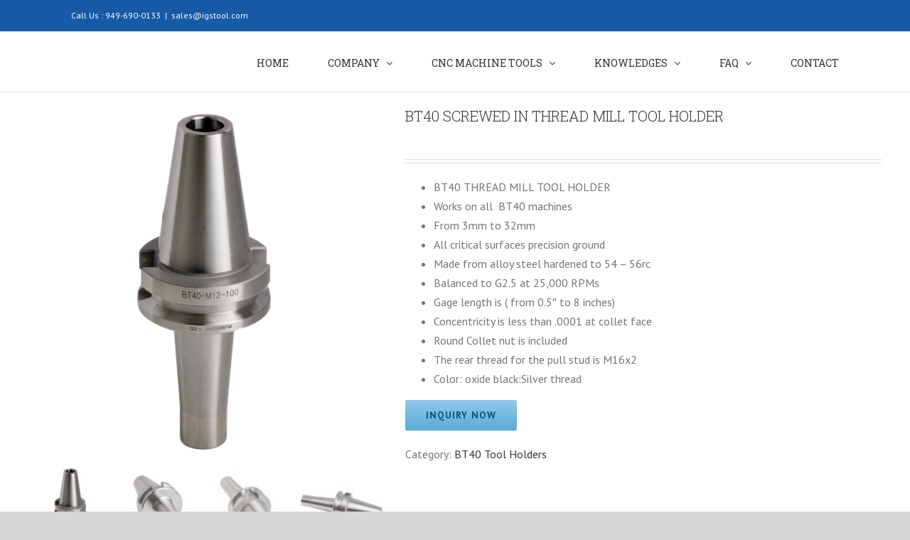

--- FILE ---
content_type: text/html; charset=UTF-8
request_url: https://igstool.com/cnc/end-mill-tool-holder/
body_size: 23690
content:
<!DOCTYPE html>
<html class="avada-html-layout-wide avada-html-header-position-top" lang="en-US" prefix="og: http://ogp.me/ns# fb: http://ogp.me/ns/fb# product: https://ogp.me/ns/product#" prefix="og: https://ogp.me/ns#">
<head>
	<meta http-equiv="X-UA-Compatible" content="IE=edge" />
	<meta http-equiv="Content-Type" content="text/html; charset=utf-8"/>
	<meta name="viewport" content="width=device-width, initial-scale=1" />
	
<!-- Search Engine Optimization by Rank Math - https://s.rankmath.com/home -->
<title>BT40 SCREWED IN THREAD MILL TOOL HOLDER - igstool</title>
<meta name="description" content="THREAD MILL TOOL HOLDER AVAILABLE FROM M6 TO M16 ,ALL SURFACE GRINDING IN HIGH PRECISION RUN OUT TIR 0.0002&quot; /0.005MM"/>
<meta name="robots" content="follow, index, max-snippet:-1, max-video-preview:-1, max-image-preview:large"/>
<link rel="canonical" href="https://igstool.com/cnc/end-mill-tool-holder/" />
<meta property="og:locale" content="en_US" />
<meta property="og:type" content="product" />
<meta property="og:title" content="BT40 SCREWED IN THREAD MILL TOOL HOLDER - igstool" />
<meta property="og:description" content="THREAD MILL TOOL HOLDER AVAILABLE FROM M6 TO M16 ,ALL SURFACE GRINDING IN HIGH PRECISION RUN OUT TIR 0.0002&quot; /0.005MM" />
<meta property="og:url" content="https://igstool.com/cnc/end-mill-tool-holder/" />
<meta property="og:site_name" content="igstool" />
<meta property="og:updated_time" content="2020-10-04T03:34:32+00:00" />
<meta property="og:image" content="https://igstool.com/wp-content/uploads/2020/09/BT40-M12-100-screw-tool-holder-2.jpeg" />
<meta property="og:image:secure_url" content="https://igstool.com/wp-content/uploads/2020/09/BT40-M12-100-screw-tool-holder-2.jpeg" />
<meta property="og:image:width" content="1500" />
<meta property="og:image:height" content="1500" />
<meta property="og:image:alt" content="THREAD MILL TOOL HOLDER" />
<meta property="og:image:type" content="image/jpeg" />
<meta property="product:price:currency" content="GBP" />
<meta property="product:availability" content="instock" />
<meta name="twitter:card" content="summary_large_image" />
<meta name="twitter:title" content="BT40 SCREWED IN THREAD MILL TOOL HOLDER - igstool" />
<meta name="twitter:description" content="THREAD MILL TOOL HOLDER AVAILABLE FROM M6 TO M16 ,ALL SURFACE GRINDING IN HIGH PRECISION RUN OUT TIR 0.0002&quot; /0.005MM" />
<meta name="twitter:image" content="https://igstool.com/wp-content/uploads/2020/09/BT40-M12-100-screw-tool-holder-2.jpeg" />
<meta name="twitter:label1" content="Price" />
<meta name="twitter:data1" content="&pound;0.00" />
<meta name="twitter:label2" content="Availability" />
<meta name="twitter:data2" content="In stock" />
<script type="application/ld+json" class="rank-math-schema">{"@context":"https://schema.org","@graph":[{"@type":["HardwareStore","Organization"],"@id":"https://igstool.com/#organization","name":"IGSTOOL Machinery Co.,LTD.","url":"https://igstool.com","logo":{"@type":"ImageObject","@id":"https://igstool.com/#logo","url":"https://www.igstool.com/wp-content/uploads/2020/01/website-igstool-logo-1.png","contentUrl":"https://www.igstool.com/wp-content/uploads/2020/01/website-igstool-logo-1.png","caption":"IGSTOOL Machinery Co.,LTD.","inLanguage":"en-US","width":"300","height":"154"},"openingHours":["Monday,Tuesday,Wednesday,Thursday,Friday,Saturday,Sunday 09:00-17:00"],"image":{"@id":"https://igstool.com/#logo"}},{"@type":"WebSite","@id":"https://igstool.com/#website","url":"https://igstool.com","name":"IGSTOOL Machinery Co.,LTD.","publisher":{"@id":"https://igstool.com/#organization"},"inLanguage":"en-US"},{"@type":"ImageObject","@id":"https://igstool.com/wp-content/uploads/2020/09/BT40-M12-100-screw-tool-holder-2.jpeg","url":"https://igstool.com/wp-content/uploads/2020/09/BT40-M12-100-screw-tool-holder-2.jpeg","width":"1500","height":"1500","caption":"THREAD MILL TOOL HOLDER","inLanguage":"en-US"},{"@type":"ItemPage","@id":"https://igstool.com/cnc/end-mill-tool-holder/#webpage","url":"https://igstool.com/cnc/end-mill-tool-holder/","name":"BT40 SCREWED IN THREAD MILL TOOL HOLDER - igstool","datePublished":"2020-09-16T21:09:10+00:00","dateModified":"2020-10-04T03:34:32+00:00","isPartOf":{"@id":"https://igstool.com/#website"},"primaryImageOfPage":{"@id":"https://igstool.com/wp-content/uploads/2020/09/BT40-M12-100-screw-tool-holder-2.jpeg"},"inLanguage":"en-US"},{"@type":"Product","name":"BT40 SCREWED IN THREAD MILL TOOL HOLDER - igstool","description":"THREAD MILL TOOL HOLDER AVAILABLE FROM M6 TO M16 ,ALL SURFACE GRINDING IN HIGH PRECISION RUN OUT TIR 0.0002\" /0.005MM","category":"CNC MACHINE TOOLS &gt; Tool Holders &gt; BT40 Tool Holders","mainEntityOfPage":{"@id":"https://igstool.com/cnc/end-mill-tool-holder/#webpage"},"@id":"https://igstool.com/cnc/end-mill-tool-holder/#richSnippet","image":{"@id":"https://igstool.com/wp-content/uploads/2020/09/BT40-M12-100-screw-tool-holder-2.jpeg"}}]}</script>
<!-- /Rank Math WordPress SEO plugin -->

<link rel="alternate" type="application/rss+xml" title="igstool &raquo; Feed" href="https://igstool.com/feed/" />
		
		
		
		
		
		
		<meta property="og:title" content="BT40 SCREWED IN THREAD MILL TOOL HOLDER"/>
		<meta property="og:type" content="article"/>
		<meta property="og:url" content="https://igstool.com/cnc/end-mill-tool-holder/"/>
		<meta property="og:site_name" content="igstool"/>
		<meta property="og:description" content="BT40 SCREWED IN THREADED END MILL TOOL HOLDER
The IGSTOOL Tool holder is balanced to G2.5 25,000 RPM on Germany HAIMER Tool Dynamic Balancing System,
Each Tool Holder with QC report card. 100% guarantee of each tool holders  in the high-performance
A balanced tool holder minimizes the"/>

									<meta property="og:image" content="https://igstool.com/wp-content/uploads/2020/09/BT40-M12-100-screw-tool-holder-2.jpeg"/>
							<link rel='stylesheet' id='wc-blocks-vendors-style-css' href='https://igstool.com/wp-content/plugins/woocommerce/packages/woocommerce-blocks/build/wc-blocks-vendors-style.css?ver=10.0.4' type='text/css' media='all' />
<link rel='stylesheet' id='wc-blocks-style-css' href='https://igstool.com/wp-content/plugins/woocommerce/packages/woocommerce-blocks/build/wc-blocks-style.css?ver=10.0.4' type='text/css' media='all' />
<link rel='stylesheet' id='classic-theme-styles-css' href='https://igstool.com/wp-includes/css/classic-themes.min.css?ver=6.2.8' type='text/css' media='all' />
<style id='global-styles-inline-css' type='text/css'>
body{--wp--preset--color--black: #000000;--wp--preset--color--cyan-bluish-gray: #abb8c3;--wp--preset--color--white: #ffffff;--wp--preset--color--pale-pink: #f78da7;--wp--preset--color--vivid-red: #cf2e2e;--wp--preset--color--luminous-vivid-orange: #ff6900;--wp--preset--color--luminous-vivid-amber: #fcb900;--wp--preset--color--light-green-cyan: #7bdcb5;--wp--preset--color--vivid-green-cyan: #00d084;--wp--preset--color--pale-cyan-blue: #8ed1fc;--wp--preset--color--vivid-cyan-blue: #0693e3;--wp--preset--color--vivid-purple: #9b51e0;--wp--preset--gradient--vivid-cyan-blue-to-vivid-purple: linear-gradient(135deg,rgba(6,147,227,1) 0%,rgb(155,81,224) 100%);--wp--preset--gradient--light-green-cyan-to-vivid-green-cyan: linear-gradient(135deg,rgb(122,220,180) 0%,rgb(0,208,130) 100%);--wp--preset--gradient--luminous-vivid-amber-to-luminous-vivid-orange: linear-gradient(135deg,rgba(252,185,0,1) 0%,rgba(255,105,0,1) 100%);--wp--preset--gradient--luminous-vivid-orange-to-vivid-red: linear-gradient(135deg,rgba(255,105,0,1) 0%,rgb(207,46,46) 100%);--wp--preset--gradient--very-light-gray-to-cyan-bluish-gray: linear-gradient(135deg,rgb(238,238,238) 0%,rgb(169,184,195) 100%);--wp--preset--gradient--cool-to-warm-spectrum: linear-gradient(135deg,rgb(74,234,220) 0%,rgb(151,120,209) 20%,rgb(207,42,186) 40%,rgb(238,44,130) 60%,rgb(251,105,98) 80%,rgb(254,248,76) 100%);--wp--preset--gradient--blush-light-purple: linear-gradient(135deg,rgb(255,206,236) 0%,rgb(152,150,240) 100%);--wp--preset--gradient--blush-bordeaux: linear-gradient(135deg,rgb(254,205,165) 0%,rgb(254,45,45) 50%,rgb(107,0,62) 100%);--wp--preset--gradient--luminous-dusk: linear-gradient(135deg,rgb(255,203,112) 0%,rgb(199,81,192) 50%,rgb(65,88,208) 100%);--wp--preset--gradient--pale-ocean: linear-gradient(135deg,rgb(255,245,203) 0%,rgb(182,227,212) 50%,rgb(51,167,181) 100%);--wp--preset--gradient--electric-grass: linear-gradient(135deg,rgb(202,248,128) 0%,rgb(113,206,126) 100%);--wp--preset--gradient--midnight: linear-gradient(135deg,rgb(2,3,129) 0%,rgb(40,116,252) 100%);--wp--preset--duotone--dark-grayscale: url('#wp-duotone-dark-grayscale');--wp--preset--duotone--grayscale: url('#wp-duotone-grayscale');--wp--preset--duotone--purple-yellow: url('#wp-duotone-purple-yellow');--wp--preset--duotone--blue-red: url('#wp-duotone-blue-red');--wp--preset--duotone--midnight: url('#wp-duotone-midnight');--wp--preset--duotone--magenta-yellow: url('#wp-duotone-magenta-yellow');--wp--preset--duotone--purple-green: url('#wp-duotone-purple-green');--wp--preset--duotone--blue-orange: url('#wp-duotone-blue-orange');--wp--preset--font-size--small: 12px;--wp--preset--font-size--medium: 20px;--wp--preset--font-size--large: 24px;--wp--preset--font-size--x-large: 42px;--wp--preset--font-size--normal: 16px;--wp--preset--font-size--xlarge: 32px;--wp--preset--font-size--huge: 48px;--wp--preset--spacing--20: 0.44rem;--wp--preset--spacing--30: 0.67rem;--wp--preset--spacing--40: 1rem;--wp--preset--spacing--50: 1.5rem;--wp--preset--spacing--60: 2.25rem;--wp--preset--spacing--70: 3.38rem;--wp--preset--spacing--80: 5.06rem;--wp--preset--shadow--natural: 6px 6px 9px rgba(0, 0, 0, 0.2);--wp--preset--shadow--deep: 12px 12px 50px rgba(0, 0, 0, 0.4);--wp--preset--shadow--sharp: 6px 6px 0px rgba(0, 0, 0, 0.2);--wp--preset--shadow--outlined: 6px 6px 0px -3px rgba(255, 255, 255, 1), 6px 6px rgba(0, 0, 0, 1);--wp--preset--shadow--crisp: 6px 6px 0px rgba(0, 0, 0, 1);}:where(.is-layout-flex){gap: 0.5em;}body .is-layout-flow > .alignleft{float: left;margin-inline-start: 0;margin-inline-end: 2em;}body .is-layout-flow > .alignright{float: right;margin-inline-start: 2em;margin-inline-end: 0;}body .is-layout-flow > .aligncenter{margin-left: auto !important;margin-right: auto !important;}body .is-layout-constrained > .alignleft{float: left;margin-inline-start: 0;margin-inline-end: 2em;}body .is-layout-constrained > .alignright{float: right;margin-inline-start: 2em;margin-inline-end: 0;}body .is-layout-constrained > .aligncenter{margin-left: auto !important;margin-right: auto !important;}body .is-layout-constrained > :where(:not(.alignleft):not(.alignright):not(.alignfull)){max-width: var(--wp--style--global--content-size);margin-left: auto !important;margin-right: auto !important;}body .is-layout-constrained > .alignwide{max-width: var(--wp--style--global--wide-size);}body .is-layout-flex{display: flex;}body .is-layout-flex{flex-wrap: wrap;align-items: center;}body .is-layout-flex > *{margin: 0;}:where(.wp-block-columns.is-layout-flex){gap: 2em;}.has-black-color{color: var(--wp--preset--color--black) !important;}.has-cyan-bluish-gray-color{color: var(--wp--preset--color--cyan-bluish-gray) !important;}.has-white-color{color: var(--wp--preset--color--white) !important;}.has-pale-pink-color{color: var(--wp--preset--color--pale-pink) !important;}.has-vivid-red-color{color: var(--wp--preset--color--vivid-red) !important;}.has-luminous-vivid-orange-color{color: var(--wp--preset--color--luminous-vivid-orange) !important;}.has-luminous-vivid-amber-color{color: var(--wp--preset--color--luminous-vivid-amber) !important;}.has-light-green-cyan-color{color: var(--wp--preset--color--light-green-cyan) !important;}.has-vivid-green-cyan-color{color: var(--wp--preset--color--vivid-green-cyan) !important;}.has-pale-cyan-blue-color{color: var(--wp--preset--color--pale-cyan-blue) !important;}.has-vivid-cyan-blue-color{color: var(--wp--preset--color--vivid-cyan-blue) !important;}.has-vivid-purple-color{color: var(--wp--preset--color--vivid-purple) !important;}.has-black-background-color{background-color: var(--wp--preset--color--black) !important;}.has-cyan-bluish-gray-background-color{background-color: var(--wp--preset--color--cyan-bluish-gray) !important;}.has-white-background-color{background-color: var(--wp--preset--color--white) !important;}.has-pale-pink-background-color{background-color: var(--wp--preset--color--pale-pink) !important;}.has-vivid-red-background-color{background-color: var(--wp--preset--color--vivid-red) !important;}.has-luminous-vivid-orange-background-color{background-color: var(--wp--preset--color--luminous-vivid-orange) !important;}.has-luminous-vivid-amber-background-color{background-color: var(--wp--preset--color--luminous-vivid-amber) !important;}.has-light-green-cyan-background-color{background-color: var(--wp--preset--color--light-green-cyan) !important;}.has-vivid-green-cyan-background-color{background-color: var(--wp--preset--color--vivid-green-cyan) !important;}.has-pale-cyan-blue-background-color{background-color: var(--wp--preset--color--pale-cyan-blue) !important;}.has-vivid-cyan-blue-background-color{background-color: var(--wp--preset--color--vivid-cyan-blue) !important;}.has-vivid-purple-background-color{background-color: var(--wp--preset--color--vivid-purple) !important;}.has-black-border-color{border-color: var(--wp--preset--color--black) !important;}.has-cyan-bluish-gray-border-color{border-color: var(--wp--preset--color--cyan-bluish-gray) !important;}.has-white-border-color{border-color: var(--wp--preset--color--white) !important;}.has-pale-pink-border-color{border-color: var(--wp--preset--color--pale-pink) !important;}.has-vivid-red-border-color{border-color: var(--wp--preset--color--vivid-red) !important;}.has-luminous-vivid-orange-border-color{border-color: var(--wp--preset--color--luminous-vivid-orange) !important;}.has-luminous-vivid-amber-border-color{border-color: var(--wp--preset--color--luminous-vivid-amber) !important;}.has-light-green-cyan-border-color{border-color: var(--wp--preset--color--light-green-cyan) !important;}.has-vivid-green-cyan-border-color{border-color: var(--wp--preset--color--vivid-green-cyan) !important;}.has-pale-cyan-blue-border-color{border-color: var(--wp--preset--color--pale-cyan-blue) !important;}.has-vivid-cyan-blue-border-color{border-color: var(--wp--preset--color--vivid-cyan-blue) !important;}.has-vivid-purple-border-color{border-color: var(--wp--preset--color--vivid-purple) !important;}.has-vivid-cyan-blue-to-vivid-purple-gradient-background{background: var(--wp--preset--gradient--vivid-cyan-blue-to-vivid-purple) !important;}.has-light-green-cyan-to-vivid-green-cyan-gradient-background{background: var(--wp--preset--gradient--light-green-cyan-to-vivid-green-cyan) !important;}.has-luminous-vivid-amber-to-luminous-vivid-orange-gradient-background{background: var(--wp--preset--gradient--luminous-vivid-amber-to-luminous-vivid-orange) !important;}.has-luminous-vivid-orange-to-vivid-red-gradient-background{background: var(--wp--preset--gradient--luminous-vivid-orange-to-vivid-red) !important;}.has-very-light-gray-to-cyan-bluish-gray-gradient-background{background: var(--wp--preset--gradient--very-light-gray-to-cyan-bluish-gray) !important;}.has-cool-to-warm-spectrum-gradient-background{background: var(--wp--preset--gradient--cool-to-warm-spectrum) !important;}.has-blush-light-purple-gradient-background{background: var(--wp--preset--gradient--blush-light-purple) !important;}.has-blush-bordeaux-gradient-background{background: var(--wp--preset--gradient--blush-bordeaux) !important;}.has-luminous-dusk-gradient-background{background: var(--wp--preset--gradient--luminous-dusk) !important;}.has-pale-ocean-gradient-background{background: var(--wp--preset--gradient--pale-ocean) !important;}.has-electric-grass-gradient-background{background: var(--wp--preset--gradient--electric-grass) !important;}.has-midnight-gradient-background{background: var(--wp--preset--gradient--midnight) !important;}.has-small-font-size{font-size: var(--wp--preset--font-size--small) !important;}.has-medium-font-size{font-size: var(--wp--preset--font-size--medium) !important;}.has-large-font-size{font-size: var(--wp--preset--font-size--large) !important;}.has-x-large-font-size{font-size: var(--wp--preset--font-size--x-large) !important;}
.wp-block-navigation a:where(:not(.wp-element-button)){color: inherit;}
:where(.wp-block-columns.is-layout-flex){gap: 2em;}
.wp-block-pullquote{font-size: 1.5em;line-height: 1.6;}
</style>
<link rel='stylesheet' id='wpdm-font-awesome-css' href='https://igstool.com/wp-content/plugins/download-manager/assets/fontawesome/css/all.min.css?ver=6.2.8' type='text/css' media='all' />
<link rel='stylesheet' id='wpdm-front-bootstrap-css' href='https://igstool.com/wp-content/plugins/download-manager/assets/bootstrap/css/bootstrap.min.css?ver=6.2.8' type='text/css' media='all' />
<link rel='stylesheet' id='wpdm-front-css' href='https://igstool.com/wp-content/plugins/download-manager/assets/css/front.css?ver=6.2.8' type='text/css' media='all' />
<style id='woocommerce-inline-inline-css' type='text/css'>
.woocommerce form .form-row .required { visibility: visible; }
</style>
<!--[if IE]>
<link rel='stylesheet' id='avada-IE-css' href='https://igstool.com/wp-content/themes/Avada/assets/css/dynamic/ie.min.css?ver=7.2.1' type='text/css' media='all' />
<style id='avada-IE-inline-css' type='text/css'>
.avada-select-parent .select-arrow{background-color:#ffffff}
.select-arrow{background-color:#ffffff}
</style>
<![endif]-->
<link rel='stylesheet' id='fusion-dynamic-css-css' href='https://igstool.com/wp-content/uploads/fusion-styles/ce24c9f14c994cb8b67ace3850fefb9a.min.css?ver=3.2.1' type='text/css' media='all' />
<link rel='stylesheet' id='avada-max-1c-css' href='https://igstool.com/wp-content/themes/Avada/assets/css/media/max-1c.min.css?ver=7.2.1' type='text/css' media='only screen and (max-width: 644px)' />
<link rel='stylesheet' id='avada-max-2c-css' href='https://igstool.com/wp-content/themes/Avada/assets/css/media/max-2c.min.css?ver=7.2.1' type='text/css' media='only screen and (max-width: 735px)' />
<link rel='stylesheet' id='avada-min-2c-max-3c-css' href='https://igstool.com/wp-content/themes/Avada/assets/css/media/min-2c-max-3c.min.css?ver=7.2.1' type='text/css' media='only screen and (min-width: 735px) and (max-width: 826px)' />
<link rel='stylesheet' id='avada-min-3c-max-4c-css' href='https://igstool.com/wp-content/themes/Avada/assets/css/media/min-3c-max-4c.min.css?ver=7.2.1' type='text/css' media='only screen and (min-width: 826px) and (max-width: 917px)' />
<link rel='stylesheet' id='avada-min-4c-max-5c-css' href='https://igstool.com/wp-content/themes/Avada/assets/css/media/min-4c-max-5c.min.css?ver=7.2.1' type='text/css' media='only screen and (min-width: 917px) and (max-width: 1008px)' />
<link rel='stylesheet' id='avada-min-5c-max-6c-css' href='https://igstool.com/wp-content/themes/Avada/assets/css/media/min-5c-max-6c.min.css?ver=7.2.1' type='text/css' media='only screen and (min-width: 1008px) and (max-width: 1099px)' />
<link rel='stylesheet' id='avada-min-shbp-css' href='https://igstool.com/wp-content/themes/Avada/assets/css/media/min-shbp.min.css?ver=7.2.1' type='text/css' media='only screen and (min-width: 921px)' />
<link rel='stylesheet' id='avada-min-shbp-header-legacy-css' href='https://igstool.com/wp-content/themes/Avada/assets/css/media/min-shbp-header-legacy.min.css?ver=7.2.1' type='text/css' media='only screen and (min-width: 921px)' />
<link rel='stylesheet' id='avada-max-shbp-css' href='https://igstool.com/wp-content/themes/Avada/assets/css/media/max-shbp.min.css?ver=7.2.1' type='text/css' media='only screen and (max-width: 920px)' />
<link rel='stylesheet' id='avada-max-shbp-header-legacy-css' href='https://igstool.com/wp-content/themes/Avada/assets/css/media/max-shbp-header-legacy.min.css?ver=7.2.1' type='text/css' media='only screen and (max-width: 920px)' />
<link rel='stylesheet' id='avada-max-sh-shbp-css' href='https://igstool.com/wp-content/themes/Avada/assets/css/media/max-sh-shbp.min.css?ver=7.2.1' type='text/css' media='only screen and (max-width: 920px)' />
<link rel='stylesheet' id='avada-max-sh-shbp-header-legacy-css' href='https://igstool.com/wp-content/themes/Avada/assets/css/media/max-sh-shbp-header-legacy.min.css?ver=7.2.1' type='text/css' media='only screen and (max-width: 920px)' />
<link rel='stylesheet' id='avada-min-768-max-1024-p-css' href='https://igstool.com/wp-content/themes/Avada/assets/css/media/min-768-max-1024-p.min.css?ver=7.2.1' type='text/css' media='only screen and (min-device-width: 768px) and (max-device-width: 1024px) and (orientation: portrait)' />
<link rel='stylesheet' id='avada-min-768-max-1024-p-header-legacy-css' href='https://igstool.com/wp-content/themes/Avada/assets/css/media/min-768-max-1024-p-header-legacy.min.css?ver=7.2.1' type='text/css' media='only screen and (min-device-width: 768px) and (max-device-width: 1024px) and (orientation: portrait)' />
<link rel='stylesheet' id='avada-min-768-max-1024-l-css' href='https://igstool.com/wp-content/themes/Avada/assets/css/media/min-768-max-1024-l.min.css?ver=7.2.1' type='text/css' media='only screen and (min-device-width: 768px) and (max-device-width: 1024px) and (orientation: landscape)' />
<link rel='stylesheet' id='avada-min-768-max-1024-l-header-legacy-css' href='https://igstool.com/wp-content/themes/Avada/assets/css/media/min-768-max-1024-l-header-legacy.min.css?ver=7.2.1' type='text/css' media='only screen and (min-device-width: 768px) and (max-device-width: 1024px) and (orientation: landscape)' />
<link rel='stylesheet' id='avada-max-sh-cbp-css' href='https://igstool.com/wp-content/themes/Avada/assets/css/media/max-sh-cbp.min.css?ver=7.2.1' type='text/css' media='only screen and (max-width: 800px)' />
<link rel='stylesheet' id='avada-max-sh-sbp-css' href='https://igstool.com/wp-content/themes/Avada/assets/css/media/max-sh-sbp.min.css?ver=7.2.1' type='text/css' media='only screen and (max-width: 800px)' />
<link rel='stylesheet' id='avada-max-sh-640-css' href='https://igstool.com/wp-content/themes/Avada/assets/css/media/max-sh-640.min.css?ver=7.2.1' type='text/css' media='only screen and (max-width: 640px)' />
<link rel='stylesheet' id='avada-max-shbp-18-css' href='https://igstool.com/wp-content/themes/Avada/assets/css/media/max-shbp-18.min.css?ver=7.2.1' type='text/css' media='only screen and (max-width: 902px)' />
<link rel='stylesheet' id='avada-max-shbp-32-css' href='https://igstool.com/wp-content/themes/Avada/assets/css/media/max-shbp-32.min.css?ver=7.2.1' type='text/css' media='only screen and (max-width: 888px)' />
<link rel='stylesheet' id='avada-min-sh-cbp-css' href='https://igstool.com/wp-content/themes/Avada/assets/css/media/min-sh-cbp.min.css?ver=7.2.1' type='text/css' media='only screen and (min-width: 800px)' />
<link rel='stylesheet' id='avada-max-640-css' href='https://igstool.com/wp-content/themes/Avada/assets/css/media/max-640.min.css?ver=7.2.1' type='text/css' media='only screen and (max-device-width: 640px)' />
<link rel='stylesheet' id='avada-max-main-css' href='https://igstool.com/wp-content/themes/Avada/assets/css/media/max-main.min.css?ver=7.2.1' type='text/css' media='only screen and (max-width: 1099px)' />
<link rel='stylesheet' id='avada-max-cbp-css' href='https://igstool.com/wp-content/themes/Avada/assets/css/media/max-cbp.min.css?ver=7.2.1' type='text/css' media='only screen and (max-width: 800px)' />
<link rel='stylesheet' id='avada-max-sh-cbp-cf7-css' href='https://igstool.com/wp-content/themes/Avada/assets/css/media/max-sh-cbp-cf7.min.css?ver=7.2.1' type='text/css' media='only screen and (max-width: 800px)' />
<link rel='stylesheet' id='avada-min-768-max-1024-p-social-sharing-css' href='https://igstool.com/wp-content/themes/Avada/assets/css/media/min-768-max-1024-p-social-sharing.min.css?ver=7.2.1' type='text/css' media='only screen and (min-device-width: 768px) and (max-device-width: 1024px) and (orientation: portrait)' />
<link rel='stylesheet' id='avada-max-sh-640-social-sharing-css' href='https://igstool.com/wp-content/themes/Avada/assets/css/media/max-sh-640-social-sharing.min.css?ver=7.2.1' type='text/css' media='only screen and (max-width: 640px)' />
<link rel='stylesheet' id='avada-max-640-social-sharing-css' href='https://igstool.com/wp-content/themes/Avada/assets/css/media/max-640-social-sharing.min.css?ver=7.2.1' type='text/css' media='only screen and (max-device-width: 640px)' />
<link rel='stylesheet' id='avada-max-sh-cbp-social-sharing-css' href='https://igstool.com/wp-content/themes/Avada/assets/css/media/max-sh-cbp-social-sharing.min.css?ver=7.2.1' type='text/css' media='only screen and (max-width: 800px)' />
<link rel='stylesheet' id='fb-max-sh-cbp-css' href='https://igstool.com/wp-content/plugins/fusion-builder/assets/css/media/max-sh-cbp.min.css?ver=3.2.1' type='text/css' media='only screen and (max-width: 800px)' />
<link rel='stylesheet' id='fb-min-768-max-1024-p-css' href='https://igstool.com/wp-content/plugins/fusion-builder/assets/css/media/min-768-max-1024-p.min.css?ver=3.2.1' type='text/css' media='only screen and (min-device-width: 768px) and (max-device-width: 1024px) and (orientation: portrait)' />
<link rel='stylesheet' id='fb-max-640-css' href='https://igstool.com/wp-content/plugins/fusion-builder/assets/css/media/max-640.min.css?ver=3.2.1' type='text/css' media='only screen and (max-device-width: 640px)' />
<link rel='stylesheet' id='fb-max-1c-css' href='https://igstool.com/wp-content/plugins/fusion-builder/assets/css/media/max-1c.css?ver=3.2.1' type='text/css' media='only screen and (max-width: 644px)' />
<link rel='stylesheet' id='fb-max-2c-css' href='https://igstool.com/wp-content/plugins/fusion-builder/assets/css/media/max-2c.css?ver=3.2.1' type='text/css' media='only screen and (max-width: 735px)' />
<link rel='stylesheet' id='fb-min-2c-max-3c-css' href='https://igstool.com/wp-content/plugins/fusion-builder/assets/css/media/min-2c-max-3c.css?ver=3.2.1' type='text/css' media='only screen and (min-width: 735px) and (max-width: 826px)' />
<link rel='stylesheet' id='fb-min-3c-max-4c-css' href='https://igstool.com/wp-content/plugins/fusion-builder/assets/css/media/min-3c-max-4c.css?ver=3.2.1' type='text/css' media='only screen and (min-width: 826px) and (max-width: 917px)' />
<link rel='stylesheet' id='fb-min-4c-max-5c-css' href='https://igstool.com/wp-content/plugins/fusion-builder/assets/css/media/min-4c-max-5c.css?ver=3.2.1' type='text/css' media='only screen and (min-width: 917px) and (max-width: 1008px)' />
<link rel='stylesheet' id='fb-min-5c-max-6c-css' href='https://igstool.com/wp-content/plugins/fusion-builder/assets/css/media/min-5c-max-6c.css?ver=3.2.1' type='text/css' media='only screen and (min-width: 1008px) and (max-width: 1099px)' />
<link rel='stylesheet' id='avada-max-sh-cbp-woo-tabs-css' href='https://igstool.com/wp-content/themes/Avada/assets/css/media/max-sh-cbp-woo-tabs.min.css?ver=7.2.1' type='text/css' media='only screen and (max-width: 800px)' />
<link rel='stylesheet' id='avada-min-768-max-1024-woo-css' href='https://igstool.com/wp-content/themes/Avada/assets/css/media/min-768-max-1024-woo.min.css?ver=7.2.1' type='text/css' media='only screen and (min-device-width: 768px) and (max-device-width: 1024px)' />
<link rel='stylesheet' id='avada-max-sh-640-woo-css' href='https://igstool.com/wp-content/themes/Avada/assets/css/media/max-sh-640-woo.min.css?ver=7.2.1' type='text/css' media='only screen and (max-width: 640px)' />
<link rel='stylesheet' id='avada-max-sh-cbp-woo-css' href='https://igstool.com/wp-content/themes/Avada/assets/css/media/max-sh-cbp-woo.min.css?ver=7.2.1' type='text/css' media='only screen and (max-width: 800px)' />
<link rel='stylesheet' id='avada-min-sh-cbp-woo-css' href='https://igstool.com/wp-content/themes/Avada/assets/css/media/min-sh-cbp-woo.min.css?ver=7.2.1' type='text/css' media='only screen and (min-width: 800px)' />
<script type='text/javascript' src='https://igstool.com/wp-includes/js/jquery/jquery.min.js?ver=3.6.4' id='jquery-core-js'></script>
<script type='text/javascript' src='https://igstool.com/wp-includes/js/jquery/jquery-migrate.min.js?ver=3.4.0' id='jquery-migrate-js'></script>
<script type='text/javascript' src='https://igstool.com/wp-content/plugins/download-manager/assets/bootstrap/js/popper.min.js?ver=6.2.8' id='wpdm-poper-js'></script>
<script type='text/javascript' src='https://igstool.com/wp-content/plugins/download-manager/assets/bootstrap/js/bootstrap.min.js?ver=6.2.8' id='wpdm-front-bootstrap-js'></script>
<script type='text/javascript' id='wpdm-frontjs-js-extra'>
/* <![CDATA[ */
var wpdm_url = {"home":"https:\/\/igstool.com\/","site":"https:\/\/igstool.com\/","ajax":"https:\/\/igstool.com\/wp-admin\/admin-ajax.php"};
var wpdm_js = {"spinner":"<i class=\"fas fa-sun fa-spin\"><\/i>"};
/* ]]> */
</script>
<script type='text/javascript' src='https://igstool.com/wp-content/plugins/download-manager/assets/js/front.js?ver=3.2.71' id='wpdm-frontjs-js'></script>
<link rel="https://api.w.org/" href="https://igstool.com/wp-json/" /><link rel="alternate" type="application/json" href="https://igstool.com/wp-json/wp/v2/product/5081" /><link rel="EditURI" type="application/rsd+xml" title="RSD" href="https://igstool.com/xmlrpc.php?rsd" />
<link rel="wlwmanifest" type="application/wlwmanifest+xml" href="https://igstool.com/wp-includes/wlwmanifest.xml" />
<meta name="generator" content="WordPress 6.2.8" />
<link rel='shortlink' href='https://igstool.com/?p=5081' />
<link rel="alternate" type="application/json+oembed" href="https://igstool.com/wp-json/oembed/1.0/embed?url=https%3A%2F%2Figstool.com%2Fcnc%2Fend-mill-tool-holder%2F" />
<link rel="alternate" type="text/xml+oembed" href="https://igstool.com/wp-json/oembed/1.0/embed?url=https%3A%2F%2Figstool.com%2Fcnc%2Fend-mill-tool-holder%2F&#038;format=xml" />
<style type="text/css" id="css-fb-visibility">@media screen and (max-width: 640px){body:not(.fusion-builder-ui-wireframe) .fusion-no-small-visibility{display:none !important;}body:not(.fusion-builder-ui-wireframe) .sm-text-align-center{text-align:center !important;}body:not(.fusion-builder-ui-wireframe) .sm-text-align-left{text-align:left !important;}body:not(.fusion-builder-ui-wireframe) .sm-text-align-right{text-align:right !important;}body:not(.fusion-builder-ui-wireframe) .sm-mx-auto{margin-left:auto !important;margin-right:auto !important;}body:not(.fusion-builder-ui-wireframe) .sm-ml-auto{margin-left:auto !important;}body:not(.fusion-builder-ui-wireframe) .sm-mr-auto{margin-right:auto !important;}body:not(.fusion-builder-ui-wireframe) .fusion-absolute-position-small{position:absolute;top:auto;width:100%;}}@media screen and (min-width: 641px) and (max-width: 1024px){body:not(.fusion-builder-ui-wireframe) .fusion-no-medium-visibility{display:none !important;}body:not(.fusion-builder-ui-wireframe) .md-text-align-center{text-align:center !important;}body:not(.fusion-builder-ui-wireframe) .md-text-align-left{text-align:left !important;}body:not(.fusion-builder-ui-wireframe) .md-text-align-right{text-align:right !important;}body:not(.fusion-builder-ui-wireframe) .md-mx-auto{margin-left:auto !important;margin-right:auto !important;}body:not(.fusion-builder-ui-wireframe) .md-ml-auto{margin-left:auto !important;}body:not(.fusion-builder-ui-wireframe) .md-mr-auto{margin-right:auto !important;}body:not(.fusion-builder-ui-wireframe) .fusion-absolute-position-medium{position:absolute;top:auto;width:100%;}}@media screen and (min-width: 1025px){body:not(.fusion-builder-ui-wireframe) .fusion-no-large-visibility{display:none !important;}body:not(.fusion-builder-ui-wireframe) .lg-text-align-center{text-align:center !important;}body:not(.fusion-builder-ui-wireframe) .lg-text-align-left{text-align:left !important;}body:not(.fusion-builder-ui-wireframe) .lg-text-align-right{text-align:right !important;}body:not(.fusion-builder-ui-wireframe) .lg-mx-auto{margin-left:auto !important;margin-right:auto !important;}body:not(.fusion-builder-ui-wireframe) .lg-ml-auto{margin-left:auto !important;}body:not(.fusion-builder-ui-wireframe) .lg-mr-auto{margin-right:auto !important;}body:not(.fusion-builder-ui-wireframe) .fusion-absolute-position-large{position:absolute;top:auto;width:100%;}}</style>	<noscript><style>.woocommerce-product-gallery{ opacity: 1 !important; }</style></noscript>
	<link rel="preconnect" href="//code.tidio.co">		<script type="text/javascript">
			var doc = document.documentElement;
			doc.setAttribute( 'data-useragent', navigator.userAgent );
		</script>
		<meta name="generator" content="WordPress Download Manager 3.2.71" />
                <style>
        /* WPDM Link Template Styles */        </style>
                <style>

            :root {
                --color-primary: #4a8eff;
                --color-primary-rgb: 74, 142, 255;
                --color-primary-hover: #5998ff;
                --color-primary-active: #3281ff;
                --color-secondary: #6c757d;
                --color-secondary-rgb: 108, 117, 125;
                --color-secondary-hover: #6c757d;
                --color-secondary-active: #6c757d;
                --color-success: #018e11;
                --color-success-rgb: 1, 142, 17;
                --color-success-hover: #0aad01;
                --color-success-active: #0c8c01;
                --color-info: #2CA8FF;
                --color-info-rgb: 44, 168, 255;
                --color-info-hover: #2CA8FF;
                --color-info-active: #2CA8FF;
                --color-warning: #FFB236;
                --color-warning-rgb: 255, 178, 54;
                --color-warning-hover: #FFB236;
                --color-warning-active: #FFB236;
                --color-danger: #ff5062;
                --color-danger-rgb: 255, 80, 98;
                --color-danger-hover: #ff5062;
                --color-danger-active: #ff5062;
                --color-green: #30b570;
                --color-blue: #0073ff;
                --color-purple: #8557D3;
                --color-red: #ff5062;
                --color-muted: rgba(69, 89, 122, 0.6);
                --wpdm-font: "Rubik", -apple-system, BlinkMacSystemFont, "Segoe UI", Roboto, Helvetica, Arial, sans-serif, "Apple Color Emoji", "Segoe UI Emoji", "Segoe UI Symbol";
            }

            .wpdm-download-link.btn.btn-primary {
                border-radius: 4px;
            }


        </style>
        
	</head>

<body data-rsssl=1 class="product-template-default single single-product postid-5081 theme-Avada woocommerce woocommerce-page woocommerce-no-js fusion-image-hovers fusion-pagination-sizing fusion-button_size-large fusion-button_type-flat fusion-button_span-no avada-image-rollover-circle-yes avada-image-rollover-yes avada-image-rollover-direction-top fusion-has-button-gradient fusion-body ltr fusion-sticky-header no-mobile-sticky-header no-mobile-totop avada-has-rev-slider-styles fusion-disable-outline woo-tabs-horizontal woo-sale-badge-circle fusion-sub-menu-fade mobile-logo-pos-left layout-wide-mode avada-has-boxed-modal-shadow-none layout-scroll-offset-full avada-has-zero-margin-offset-top fusion-top-header menu-text-align-center fusion-woo-product-design-classic fusion-woo-shop-page-columns-4 fusion-woo-related-columns-3 fusion-woo-archive-page-columns-3 fusion-woocommerce-equal-heights avada-has-woo-gallery-disabled mobile-menu-design-modern fusion-show-pagination-text fusion-header-layout-v3 avada-responsive avada-footer-fx-none avada-menu-highlight-style-bar fusion-search-form-classic fusion-main-menu-search-dropdown fusion-avatar-square avada-dropdown-styles avada-blog-layout-medium alternate avada-blog-archive-layout-medium alternate avada-header-shadow-no avada-menu-icon-position-left avada-has-megamenu-shadow avada-has-titlebar-hide avada-has-pagination-padding avada-flyout-menu-direction-fade avada-ec-views-v1" >
	<svg xmlns="http://www.w3.org/2000/svg" viewBox="0 0 0 0" width="0" height="0" focusable="false" role="none" style="visibility: hidden; position: absolute; left: -9999px; overflow: hidden;" ><defs><filter id="wp-duotone-dark-grayscale"><feColorMatrix color-interpolation-filters="sRGB" type="matrix" values=" .299 .587 .114 0 0 .299 .587 .114 0 0 .299 .587 .114 0 0 .299 .587 .114 0 0 " /><feComponentTransfer color-interpolation-filters="sRGB" ><feFuncR type="table" tableValues="0 0.49803921568627" /><feFuncG type="table" tableValues="0 0.49803921568627" /><feFuncB type="table" tableValues="0 0.49803921568627" /><feFuncA type="table" tableValues="1 1" /></feComponentTransfer><feComposite in2="SourceGraphic" operator="in" /></filter></defs></svg><svg xmlns="http://www.w3.org/2000/svg" viewBox="0 0 0 0" width="0" height="0" focusable="false" role="none" style="visibility: hidden; position: absolute; left: -9999px; overflow: hidden;" ><defs><filter id="wp-duotone-grayscale"><feColorMatrix color-interpolation-filters="sRGB" type="matrix" values=" .299 .587 .114 0 0 .299 .587 .114 0 0 .299 .587 .114 0 0 .299 .587 .114 0 0 " /><feComponentTransfer color-interpolation-filters="sRGB" ><feFuncR type="table" tableValues="0 1" /><feFuncG type="table" tableValues="0 1" /><feFuncB type="table" tableValues="0 1" /><feFuncA type="table" tableValues="1 1" /></feComponentTransfer><feComposite in2="SourceGraphic" operator="in" /></filter></defs></svg><svg xmlns="http://www.w3.org/2000/svg" viewBox="0 0 0 0" width="0" height="0" focusable="false" role="none" style="visibility: hidden; position: absolute; left: -9999px; overflow: hidden;" ><defs><filter id="wp-duotone-purple-yellow"><feColorMatrix color-interpolation-filters="sRGB" type="matrix" values=" .299 .587 .114 0 0 .299 .587 .114 0 0 .299 .587 .114 0 0 .299 .587 .114 0 0 " /><feComponentTransfer color-interpolation-filters="sRGB" ><feFuncR type="table" tableValues="0.54901960784314 0.98823529411765" /><feFuncG type="table" tableValues="0 1" /><feFuncB type="table" tableValues="0.71764705882353 0.25490196078431" /><feFuncA type="table" tableValues="1 1" /></feComponentTransfer><feComposite in2="SourceGraphic" operator="in" /></filter></defs></svg><svg xmlns="http://www.w3.org/2000/svg" viewBox="0 0 0 0" width="0" height="0" focusable="false" role="none" style="visibility: hidden; position: absolute; left: -9999px; overflow: hidden;" ><defs><filter id="wp-duotone-blue-red"><feColorMatrix color-interpolation-filters="sRGB" type="matrix" values=" .299 .587 .114 0 0 .299 .587 .114 0 0 .299 .587 .114 0 0 .299 .587 .114 0 0 " /><feComponentTransfer color-interpolation-filters="sRGB" ><feFuncR type="table" tableValues="0 1" /><feFuncG type="table" tableValues="0 0.27843137254902" /><feFuncB type="table" tableValues="0.5921568627451 0.27843137254902" /><feFuncA type="table" tableValues="1 1" /></feComponentTransfer><feComposite in2="SourceGraphic" operator="in" /></filter></defs></svg><svg xmlns="http://www.w3.org/2000/svg" viewBox="0 0 0 0" width="0" height="0" focusable="false" role="none" style="visibility: hidden; position: absolute; left: -9999px; overflow: hidden;" ><defs><filter id="wp-duotone-midnight"><feColorMatrix color-interpolation-filters="sRGB" type="matrix" values=" .299 .587 .114 0 0 .299 .587 .114 0 0 .299 .587 .114 0 0 .299 .587 .114 0 0 " /><feComponentTransfer color-interpolation-filters="sRGB" ><feFuncR type="table" tableValues="0 0" /><feFuncG type="table" tableValues="0 0.64705882352941" /><feFuncB type="table" tableValues="0 1" /><feFuncA type="table" tableValues="1 1" /></feComponentTransfer><feComposite in2="SourceGraphic" operator="in" /></filter></defs></svg><svg xmlns="http://www.w3.org/2000/svg" viewBox="0 0 0 0" width="0" height="0" focusable="false" role="none" style="visibility: hidden; position: absolute; left: -9999px; overflow: hidden;" ><defs><filter id="wp-duotone-magenta-yellow"><feColorMatrix color-interpolation-filters="sRGB" type="matrix" values=" .299 .587 .114 0 0 .299 .587 .114 0 0 .299 .587 .114 0 0 .299 .587 .114 0 0 " /><feComponentTransfer color-interpolation-filters="sRGB" ><feFuncR type="table" tableValues="0.78039215686275 1" /><feFuncG type="table" tableValues="0 0.94901960784314" /><feFuncB type="table" tableValues="0.35294117647059 0.47058823529412" /><feFuncA type="table" tableValues="1 1" /></feComponentTransfer><feComposite in2="SourceGraphic" operator="in" /></filter></defs></svg><svg xmlns="http://www.w3.org/2000/svg" viewBox="0 0 0 0" width="0" height="0" focusable="false" role="none" style="visibility: hidden; position: absolute; left: -9999px; overflow: hidden;" ><defs><filter id="wp-duotone-purple-green"><feColorMatrix color-interpolation-filters="sRGB" type="matrix" values=" .299 .587 .114 0 0 .299 .587 .114 0 0 .299 .587 .114 0 0 .299 .587 .114 0 0 " /><feComponentTransfer color-interpolation-filters="sRGB" ><feFuncR type="table" tableValues="0.65098039215686 0.40392156862745" /><feFuncG type="table" tableValues="0 1" /><feFuncB type="table" tableValues="0.44705882352941 0.4" /><feFuncA type="table" tableValues="1 1" /></feComponentTransfer><feComposite in2="SourceGraphic" operator="in" /></filter></defs></svg><svg xmlns="http://www.w3.org/2000/svg" viewBox="0 0 0 0" width="0" height="0" focusable="false" role="none" style="visibility: hidden; position: absolute; left: -9999px; overflow: hidden;" ><defs><filter id="wp-duotone-blue-orange"><feColorMatrix color-interpolation-filters="sRGB" type="matrix" values=" .299 .587 .114 0 0 .299 .587 .114 0 0 .299 .587 .114 0 0 .299 .587 .114 0 0 " /><feComponentTransfer color-interpolation-filters="sRGB" ><feFuncR type="table" tableValues="0.098039215686275 1" /><feFuncG type="table" tableValues="0 0.66274509803922" /><feFuncB type="table" tableValues="0.84705882352941 0.41960784313725" /><feFuncA type="table" tableValues="1 1" /></feComponentTransfer><feComposite in2="SourceGraphic" operator="in" /></filter></defs></svg>	<a class="skip-link screen-reader-text" href="#content">Skip to content</a>

	<div id="boxed-wrapper">
		<div class="fusion-sides-frame"></div>
		<div id="wrapper" class="fusion-wrapper">
			<div id="home" style="position:relative;top:-1px;"></div>
			
				
			<header class="fusion-header-wrapper">
				<div class="fusion-header-v3 fusion-logo-alignment fusion-logo-left fusion-sticky-menu- fusion-sticky-logo-1 fusion-mobile-logo-1  fusion-mobile-menu-design-modern">
					
<div class="fusion-secondary-header">
	<div class="fusion-row">
					<div class="fusion-alignleft">
				<div class="fusion-contact-info"><span class="fusion-contact-info-phone-number">Call Us : 949-690-0133</span><span class="fusion-header-separator">|</span><span class="fusion-contact-info-email-address"><a href="mailto:&#115;ale&#115;&#64;&#105;g&#115;to&#111;l&#46;c&#111;&#109;">&#115;ale&#115;&#64;&#105;g&#115;to&#111;l&#46;c&#111;&#109;</a></span></div>			</div>
					</div>
</div>
<div class="fusion-header-sticky-height"></div>
<div class="fusion-header">
	<div class="fusion-row">
					<div class="fusion-logo" data-margin-top="0px" data-margin-bottom="0px" data-margin-left="0px" data-margin-right="0px">
		</div>		<nav class="fusion-main-menu" aria-label="Main Menu"><ul id="menu-classic-main-menu" class="fusion-menu"><li  id="menu-item-3714"  class="menu-item menu-item-type-post_type menu-item-object-page menu-item-home menu-item-3714"  data-item-id="3714"><a  href="https://igstool.com/" class="fusion-bar-highlight"><span class="menu-text">HOME</span></a></li><li  id="menu-item-3718"  class="menu-item menu-item-type-post_type menu-item-object-page menu-item-has-children menu-item-3718 fusion-dropdown-menu"  data-item-id="3718"><a  href="https://igstool.com/about/" class="fusion-bar-highlight"><span class="menu-text">COMPANY</span> <span class="fusion-caret"><i class="fusion-dropdown-indicator" aria-hidden="true"></i></span></a><ul class="sub-menu"><li  id="menu-item-3730"  class="menu-item menu-item-type-post_type menu-item-object-page menu-item-3730 fusion-dropdown-submenu" ><a  href="https://igstool.com/about/our-vision/" class="fusion-bar-highlight"><span>Our Vision</span></a></li><li  id="menu-item-3729"  class="menu-item menu-item-type-post_type menu-item-object-page menu-item-3729 fusion-dropdown-submenu" ><a  href="https://igstool.com/about/our-histories/" class="fusion-bar-highlight"><span>Our History</span></a></li><li  id="menu-item-3734"  class="menu-item menu-item-type-post_type menu-item-object-page menu-item-3734 fusion-dropdown-submenu" ><a  href="https://igstool.com/about/whole-factory-show/" class="fusion-bar-highlight"><span>Factory Show</span></a></li></ul></li><li  id="menu-item-3636"  class="menu-item menu-item-type-taxonomy menu-item-object-product_cat current-product-ancestor menu-item-has-children menu-item-3636 fusion-megamenu-menu "  data-item-id="3636"><a  href="https://igstool.com/product-category/cnc-machine-tools/" class="fusion-bar-highlight"><span class="menu-text">CNC MACHINE TOOLS</span> <span class="fusion-caret"><i class="fusion-dropdown-indicator" aria-hidden="true"></i></span></a><div class="fusion-megamenu-wrapper fusion-columns-3 columns-per-row-3 columns-3 col-span-12 fusion-megamenu-fullwidth fusion-megamenu-width-site-width"><div class="row"><div class="fusion-megamenu-holder" style="width:1200px;" data-width="1200px"><ul class="fusion-megamenu"><li  id="menu-item-3708"  class="menu-item menu-item-type-taxonomy menu-item-object-product_cat current-product-ancestor menu-item-has-children menu-item-3708 fusion-megamenu-submenu fusion-megamenu-columns-3 col-lg-4 col-md-4 col-sm-4" ><div class='fusion-megamenu-title'><a href="https://igstool.com/product-category/cnc-machine-tools/tool-holders/">Tool Holders</a></div><ul class="sub-menu"><li  id="menu-item-3664"  class="menu-item menu-item-type-taxonomy menu-item-object-product_cat menu-item-3664" ><a  href="https://igstool.com/product-category/cnc-machine-tools/tool-holders/cat50-tool-hodlers/" class="fusion-bar-highlight"><span><span class="fusion-megamenu-bullet"></span>CAT50 Tool Hodlers</span></a></li><li  id="menu-item-3663"  class="menu-item menu-item-type-taxonomy menu-item-object-product_cat menu-item-3663" ><a  href="https://igstool.com/product-category/cnc-machine-tools/tool-holders/cat40-tool-holders/" class="fusion-bar-highlight"><span><span class="fusion-megamenu-bullet"></span>CAT40 Tool Holders</span></a></li><li  id="menu-item-3658"  class="menu-item menu-item-type-taxonomy menu-item-object-product_cat menu-item-3658" ><a  href="https://igstool.com/product-category/cnc-machine-tools/tool-holders/bt30-tool-holders/" class="fusion-bar-highlight"><span><span class="fusion-megamenu-bullet"></span>BT30 Tool Holders</span></a></li><li  id="menu-item-3659"  class="menu-item menu-item-type-taxonomy menu-item-object-product_cat current-product-ancestor current-menu-parent current-product-parent menu-item-3659" ><a  href="https://igstool.com/product-category/cnc-machine-tools/tool-holders/bt40-tool-holders/" class="fusion-bar-highlight"><span><span class="fusion-megamenu-bullet"></span>BT40 Tool Holders</span></a></li><li  id="menu-item-3660"  class="menu-item menu-item-type-taxonomy menu-item-object-product_cat menu-item-3660" ><a  href="https://igstool.com/product-category/cnc-machine-tools/tool-holders/bt50-tool-holders/" class="fusion-bar-highlight"><span><span class="fusion-megamenu-bullet"></span>BT50 Tool Holders</span></a></li><li  id="menu-item-3666"  class="menu-item menu-item-type-taxonomy menu-item-object-product_cat menu-item-3666" ><a  href="https://igstool.com/product-category/cnc-machine-tools/tool-holders/hsk-tool-holders/" class="fusion-bar-highlight"><span><span class="fusion-megamenu-bullet"></span>HSK Tool Holders</span></a></li><li  id="menu-item-3667"  class="menu-item menu-item-type-taxonomy menu-item-object-product_cat menu-item-3667" ><a  href="https://igstool.com/product-category/cnc-machine-tools/tool-holders/iso30-tool-holders/" class="fusion-bar-highlight"><span><span class="fusion-megamenu-bullet"></span>ISO Tool Holders</span></a></li><li  id="menu-item-3668"  class="menu-item menu-item-type-taxonomy menu-item-object-product_cat menu-item-3668" ><a  href="https://igstool.com/product-category/cnc-machine-tools/tool-holders/iso40-tool-holders/" class="fusion-bar-highlight"><span><span class="fusion-megamenu-bullet"></span>SK40 Tool Holders</span></a></li><li  id="menu-item-3692"  class="menu-item menu-item-type-taxonomy menu-item-object-product_cat menu-item-3692" ><a  href="https://igstool.com/product-category/cnc-machine-tools/tool-holders/straight-shank-tool-holders/" class="fusion-bar-highlight"><span><span class="fusion-megamenu-bullet"></span>Straight Shank Tool Holders</span></a></li><li  id="menu-item-3665"  class="menu-item menu-item-type-taxonomy menu-item-object-product_cat menu-item-3665" ><a  href="https://igstool.com/product-category/cnc-machine-tools/tool-holders/floating-tap-holders/" class="fusion-bar-highlight"><span><span class="fusion-megamenu-bullet"></span>Floating Tap Holders</span></a></li><li  id="menu-item-3654"  class="menu-item menu-item-type-taxonomy menu-item-object-product_cat menu-item-3654" ><a  href="https://igstool.com/product-category/indexable-tooling/boring-head-set/" class="fusion-bar-highlight"><span><span class="fusion-megamenu-bullet"></span>Boring Head Set</span></a></li><li  id="menu-item-3638"  class="menu-item menu-item-type-taxonomy menu-item-object-product_cat menu-item-3638" ><a  href="https://igstool.com/product-category/cnc-machine-tools/collets/" class="fusion-bar-highlight"><span><span class="fusion-megamenu-bullet"></span>Collets</span></a></li><li  id="menu-item-3706"  class="menu-item menu-item-type-taxonomy menu-item-object-product_cat menu-item-3706" ><a  href="https://igstool.com/product-category/cnc-machine-tools/retention-knobs/" class="fusion-bar-highlight"><span><span class="fusion-megamenu-bullet"></span>Retention knobs</span></a></li><li  id="menu-item-3707"  class="menu-item menu-item-type-taxonomy menu-item-object-product_cat menu-item-3707" ><a  href="https://igstool.com/product-category/cnc-machine-tools/tool-holder-collet-nut/" class="fusion-bar-highlight"><span><span class="fusion-megamenu-bullet"></span>Tool Holder Collet Nut</span></a></li><li  id="menu-item-3637"  class="menu-item menu-item-type-taxonomy menu-item-object-product_cat menu-item-3637" ><a  href="https://igstool.com/product-category/cnc-machine-tools/accessories/" class="fusion-bar-highlight"><span><span class="fusion-megamenu-bullet"></span>Accessories</span></a></li><li  id="menu-item-3693"  class="menu-item menu-item-type-taxonomy menu-item-object-product_cat menu-item-3693" ><a  href="https://igstool.com/product-category/cnc-machine-tools/tool-holders/wrenches/" class="fusion-bar-highlight"><span><span class="fusion-megamenu-bullet"></span>Wrenches</span></a></li></ul></li><li  id="menu-item-5551"  class="menu-item menu-item-type-taxonomy menu-item-object-product_cat menu-item-has-children menu-item-5551 fusion-megamenu-submenu fusion-megamenu-columns-3 col-lg-4 col-md-4 col-sm-4" ><div class='fusion-megamenu-title'><a href="https://igstool.com/product-category/cnc-machine-tools/grinding-wheel-adapter/">Grinding Wheel Adapter</a></div><ul class="sub-menu"><li  id="menu-item-5553"  class="menu-item menu-item-type-taxonomy menu-item-object-product_cat menu-item-5553" ><a  href="https://igstool.com/product-category/cnc-machine-tools/grinding-wheel-adapter/anca/" class="fusion-bar-highlight"><span><span class="fusion-megamenu-bullet"></span>ANCA</span></a></li><li  id="menu-item-5554"  class="menu-item menu-item-type-taxonomy menu-item-object-product_cat menu-item-5554" ><a  href="https://igstool.com/product-category/cnc-machine-tools/grinding-wheel-adapter/deckel-isog/" class="fusion-bar-highlight"><span><span class="fusion-megamenu-bullet"></span>Deckel / ISOG</span></a></li><li  id="menu-item-5555"  class="menu-item menu-item-type-taxonomy menu-item-object-product_cat menu-item-5555" ><a  href="https://igstool.com/product-category/cnc-machine-tools/grinding-wheel-adapter/ewag/" class="fusion-bar-highlight"><span><span class="fusion-megamenu-bullet"></span>EWAG</span></a></li><li  id="menu-item-5556"  class="menu-item menu-item-type-taxonomy menu-item-object-product_cat menu-item-5556" ><a  href="https://igstool.com/product-category/cnc-machine-tools/grinding-wheel-adapter/haas/" class="fusion-bar-highlight"><span><span class="fusion-megamenu-bullet"></span>Haas</span></a></li><li  id="menu-item-5557"  class="menu-item menu-item-type-taxonomy menu-item-object-product_cat menu-item-5557" ><a  href="https://igstool.com/product-category/cnc-machine-tools/grinding-wheel-adapter/hawema/" class="fusion-bar-highlight"><span><span class="fusion-megamenu-bullet"></span>Hawema</span></a></li><li  id="menu-item-5558"  class="menu-item menu-item-type-taxonomy menu-item-object-product_cat menu-item-5558" ><a  href="https://igstool.com/product-category/cnc-machine-tools/grinding-wheel-adapter/reinecker/" class="fusion-bar-highlight"><span><span class="fusion-megamenu-bullet"></span>Reinecker</span></a></li><li  id="menu-item-5559"  class="menu-item menu-item-type-taxonomy menu-item-object-product_cat menu-item-5559" ><a  href="https://igstool.com/product-category/cnc-machine-tools/grinding-wheel-adapter/rollomatic/" class="fusion-bar-highlight"><span><span class="fusion-megamenu-bullet"></span>Rollomatic</span></a></li><li  id="menu-item-5560"  class="menu-item menu-item-type-taxonomy menu-item-object-product_cat menu-item-5560" ><a  href="https://igstool.com/product-category/cnc-machine-tools/grinding-wheel-adapter/saacke/" class="fusion-bar-highlight"><span><span class="fusion-megamenu-bullet"></span>Saacke</span></a></li><li  id="menu-item-5561"  class="menu-item menu-item-type-taxonomy menu-item-object-product_cat menu-item-5561" ><a  href="https://igstool.com/product-category/cnc-machine-tools/grinding-wheel-adapter/schneeberger/" class="fusion-bar-highlight"><span><span class="fusion-megamenu-bullet"></span>Schneeberger</span></a></li><li  id="menu-item-5562"  class="menu-item menu-item-type-taxonomy menu-item-object-product_cat menu-item-5562" ><a  href="https://igstool.com/product-category/cnc-machine-tools/grinding-wheel-adapter/schutte/" class="fusion-bar-highlight"><span><span class="fusion-megamenu-bullet"></span>Schütte</span></a></li><li  id="menu-item-5563"  class="menu-item menu-item-type-taxonomy menu-item-object-product_cat menu-item-5563" ><a  href="https://igstool.com/product-category/cnc-machine-tools/grinding-wheel-adapter/strausak/" class="fusion-bar-highlight"><span><span class="fusion-megamenu-bullet"></span>Strausak</span></a></li><li  id="menu-item-5564"  class="menu-item menu-item-type-taxonomy menu-item-object-product_cat menu-item-5564" ><a  href="https://igstool.com/product-category/cnc-machine-tools/grinding-wheel-adapter/walter/" class="fusion-bar-highlight"><span><span class="fusion-megamenu-bullet"></span>Walter</span></a></li><li  id="menu-item-5565"  class="menu-item menu-item-type-taxonomy menu-item-object-product_cat menu-item-5565" ><a  href="https://igstool.com/product-category/cnc-machine-tools/grinding-wheel-adapter/zaro/" class="fusion-bar-highlight"><span><span class="fusion-megamenu-bullet"></span>Zaro</span></a></li></ul></li><li  id="menu-item-5552"  class="menu-item menu-item-type-taxonomy menu-item-object-product_cat menu-item-has-children menu-item-5552 fusion-megamenu-submenu fusion-megamenu-columns-3 col-lg-4 col-md-4 col-sm-4" ><div class='fusion-megamenu-title'><a href="https://igstool.com/product-category/cnc-machine-tools/working-holder/">Working Holder</a></div><ul class="sub-menu"><li  id="menu-item-5698"  class="menu-item menu-item-type-taxonomy menu-item-object-product_cat menu-item-5698" ><a  href="https://igstool.com/product-category/cnc-machine-tools/working-holder/working-holder-for-anca/" class="fusion-bar-highlight"><span><span class="fusion-megamenu-bullet"></span>ANCA</span></a></li><li  id="menu-item-5699"  class="menu-item menu-item-type-taxonomy menu-item-object-product_cat menu-item-5699" ><a  href="https://igstool.com/product-category/cnc-machine-tools/working-holder/working-holder-for-walter/" class="fusion-bar-highlight"><span><span class="fusion-megamenu-bullet"></span>Walter</span></a></li></ul></li></ul></div><div style="clear:both;"></div></div></div></li><li  id="menu-item-3735"  class="menu-item menu-item-type-taxonomy menu-item-object-category menu-item-has-children menu-item-3735 fusion-megamenu-menu "  data-item-id="3735"><a  href="https://igstool.com/knowledges/" class="fusion-bar-highlight"><span class="menu-text">KNOWLEDGES</span> <span class="fusion-caret"><i class="fusion-dropdown-indicator" aria-hidden="true"></i></span></a><div class="fusion-megamenu-wrapper fusion-columns-2 columns-per-row-2 columns-2 col-span-12 fusion-megamenu-fullwidth fusion-megamenu-width-site-width"><div class="row"><div class="fusion-megamenu-holder" style="width:1200px;" data-width="1200px"><ul class="fusion-megamenu"><li  id="menu-item-3737"  class="menu-item menu-item-type-taxonomy menu-item-object-category menu-item-has-children menu-item-3737 fusion-megamenu-submenu fusion-megamenu-columns-2 col-lg-6 col-md-6 col-sm-6" ><div class='fusion-megamenu-title'><a href="https://igstool.com/knowledges/cnc-standards/">CNC Standards</a></div><ul class="sub-menu"><li  id="menu-item-3738"  class="menu-item menu-item-type-taxonomy menu-item-object-category menu-item-3738" ><a  href="https://igstool.com/knowledges/cnc-standards/america-standard/" class="fusion-bar-highlight"><span><span class="fusion-megamenu-bullet"></span>America Standard</span></a></li><li  id="menu-item-3740"  class="menu-item menu-item-type-taxonomy menu-item-object-category menu-item-3740" ><a  href="https://igstool.com/knowledges/cnc-standards/europe-standard/" class="fusion-bar-highlight"><span><span class="fusion-megamenu-bullet"></span>Europe Standard</span></a></li><li  id="menu-item-3739"  class="menu-item menu-item-type-taxonomy menu-item-object-category menu-item-3739" ><a  href="https://igstool.com/knowledges/cnc-standards/asia-standard/" class="fusion-bar-highlight"><span><span class="fusion-megamenu-bullet"></span>Asia Standard</span></a></li></ul></li><li  id="menu-item-5129"  class="menu-item menu-item-type-taxonomy menu-item-object-category menu-item-has-children menu-item-5129 fusion-megamenu-submenu fusion-megamenu-columns-2 col-lg-6 col-md-6 col-sm-6" ><div class='fusion-megamenu-title'><a href="https://igstool.com/knowledges/selected-materials-heat-treatment/">Selected Materials &amp; Heat Treatment</a></div><ul class="sub-menu"><li  id="menu-item-3743"  class="menu-item menu-item-type-taxonomy menu-item-object-category menu-item-3743" ><a  href="https://igstool.com/knowledges/selected-materials-heat-treatment/carbon-steel/" class="fusion-bar-highlight"><span><span class="fusion-megamenu-bullet"></span>Carbon Steel</span></a></li><li  id="menu-item-3742"  class="menu-item menu-item-type-taxonomy menu-item-object-category menu-item-3742" ><a  href="https://igstool.com/knowledges/selected-materials-heat-treatment/alloy-steel/" class="fusion-bar-highlight"><span><span class="fusion-megamenu-bullet"></span>Alloy Steel</span></a></li><li  id="menu-item-3744"  class="menu-item menu-item-type-taxonomy menu-item-object-category menu-item-3744" ><a  href="https://igstool.com/knowledges/selected-materials-heat-treatment/stainless-steel/" class="fusion-bar-highlight"><span><span class="fusion-megamenu-bullet"></span>Stainless Steel</span></a></li><li  id="menu-item-3745"  class="menu-item menu-item-type-taxonomy menu-item-object-category menu-item-3745" ><a  href="https://igstool.com/knowledges/selected-materials-heat-treatment/suj2/" class="fusion-bar-highlight"><span><span class="fusion-megamenu-bullet"></span>SUJ2</span></a></li></ul></li></ul></div><div style="clear:both;"></div></div></div></li><li  id="menu-item-3752"  class="menu-item menu-item-type-taxonomy menu-item-object-faq_category menu-item-has-children menu-item-3752 fusion-dropdown-menu"  data-item-id="3752"><a  href="https://igstool.com/faq_category/faq/" class="fusion-bar-highlight"><span class="menu-text">FAQ</span> <span class="fusion-caret"><i class="fusion-dropdown-indicator" aria-hidden="true"></i></span></a><ul class="sub-menu"><li  id="menu-item-3757"  class="menu-item menu-item-type-taxonomy menu-item-object-faq_category menu-item-3757 fusion-dropdown-submenu" ><a  href="https://igstool.com/faq_category/quote/" class="fusion-bar-highlight"><span>Quote</span></a></li><li  id="menu-item-3754"  class="menu-item menu-item-type-taxonomy menu-item-object-faq_category menu-item-3754 fusion-dropdown-submenu" ><a  href="https://igstool.com/faq_category/order/" class="fusion-bar-highlight"><span>Order</span></a></li><li  id="menu-item-3756"  class="menu-item menu-item-type-taxonomy menu-item-object-faq_category menu-item-3756 fusion-dropdown-submenu" ><a  href="https://igstool.com/faq_category/payment-terms/" class="fusion-bar-highlight"><span>Payment Terms</span></a></li><li  id="menu-item-3753"  class="menu-item menu-item-type-taxonomy menu-item-object-faq_category menu-item-3753 fusion-dropdown-submenu" ><a  href="https://igstool.com/faq_category/delivery/" class="fusion-bar-highlight"><span>Delivery</span></a></li><li  id="menu-item-3755"  class="menu-item menu-item-type-taxonomy menu-item-object-faq_category menu-item-3755 fusion-dropdown-submenu" ><a  href="https://igstool.com/faq_category/promotion-tooling/" class="fusion-bar-highlight"><span>Promotion Tooling</span></a></li><li  id="menu-item-3715"  class="menu-item menu-item-type-post_type menu-item-object-page menu-item-privacy-policy menu-item-3715 fusion-dropdown-submenu" ><a  href="https://igstool.com/terms-conditions/" class="fusion-bar-highlight"><span>Terms &#038; Conditions</span></a></li></ul></li><li  id="menu-item-3719"  class="menu-item menu-item-type-post_type menu-item-object-page menu-item-3719"  data-item-id="3719"><a  href="https://igstool.com/contact/" class="fusion-bar-highlight"><span class="menu-text">CONTACT</span></a></li></ul></nav>	<div class="fusion-mobile-menu-icons">
							<a href="#" class="fusion-icon fusion-icon-bars" aria-label="Toggle mobile menu" aria-expanded="false"></a>
		
		
		
			</div>

<nav class="fusion-mobile-nav-holder fusion-mobile-menu-text-align-left" aria-label="Main Menu Mobile"></nav>

					</div>
</div>
				</div>
				<div class="fusion-clearfix"></div>
			</header>
							
				
		<div id="sliders-container">
					</div>
				
				
			
			
						<main id="main" class="clearfix ">
				<div class="fusion-row" style="">

			<div class="woocommerce-container">
			<section id="content"class="" style="width: 100%;">
		
					
			<div class="woocommerce-notices-wrapper"></div><div id="product-5081" class="product type-product post-5081 status-publish first instock product_cat-bt40-tool-holders has-post-thumbnail shipping-taxable product-type-simple product-grid-view">

	<div class="avada-single-product-gallery-wrapper avada-product-images-global avada-product-images-thumbnails-bottom">
<div class="woocommerce-product-gallery woocommerce-product-gallery--with-images woocommerce-product-gallery--columns-4 images avada-product-gallery" data-columns="4" style="opacity: 0; transition: opacity .25s ease-in-out;">
	<figure class="woocommerce-product-gallery__wrapper">
		<div data-thumb="https://igstool.com/wp-content/uploads/2020/09/BT40-M12-100-screw-tool-holder-2-100x100.jpeg" data-thumb-alt="THREAD MILL TOOL HOLDER" class="woocommerce-product-gallery__image"><a href="https://igstool.com/wp-content/uploads/2020/09/BT40-M12-100-screw-tool-holder-2.jpeg"><img width="700" height="700" src="https://igstool.com/wp-content/uploads/2020/09/BT40-M12-100-screw-tool-holder-2-700x700.jpeg" class="wp-post-image lazyload" alt="THREAD MILL TOOL HOLDER" decoding="async" title="BT40 M12 100 screw tool holder (2)" data-caption="" data-src="https://igstool.com/wp-content/uploads/2020/09/BT40-M12-100-screw-tool-holder-2.jpeg" data-large_image="https://igstool.com/wp-content/uploads/2020/09/BT40-M12-100-screw-tool-holder-2.jpeg" data-large_image_width="1500" data-large_image_height="1500" srcset="data:image/svg+xml,%3Csvg%20xmlns%3D%27http%3A%2F%2Fwww.w3.org%2F2000%2Fsvg%27%20width%3D%271500%27%20height%3D%271500%27%20viewBox%3D%270%200%201500%201500%27%3E%3Crect%20width%3D%271500%27%20height%3D%2731500%27%20fill-opacity%3D%220%22%2F%3E%3C%2Fsvg%3E" data-orig-src="https://igstool.com/wp-content/uploads/2020/09/BT40-M12-100-screw-tool-holder-2-700x700.jpeg" data-srcset="https://igstool.com/wp-content/uploads/2020/09/BT40-M12-100-screw-tool-holder-2-66x66.jpeg 66w, https://igstool.com/wp-content/uploads/2020/09/BT40-M12-100-screw-tool-holder-2-100x100.jpeg 100w, https://igstool.com/wp-content/uploads/2020/09/BT40-M12-100-screw-tool-holder-2-150x150.jpeg 150w, https://igstool.com/wp-content/uploads/2020/09/BT40-M12-100-screw-tool-holder-2-200x200.jpeg 200w, https://igstool.com/wp-content/uploads/2020/09/BT40-M12-100-screw-tool-holder-2-300x300.jpeg 300w, https://igstool.com/wp-content/uploads/2020/09/BT40-M12-100-screw-tool-holder-2-400x400.jpeg 400w, https://igstool.com/wp-content/uploads/2020/09/BT40-M12-100-screw-tool-holder-2-500x500.jpeg 500w, https://igstool.com/wp-content/uploads/2020/09/BT40-M12-100-screw-tool-holder-2-600x600.jpeg 600w, https://igstool.com/wp-content/uploads/2020/09/BT40-M12-100-screw-tool-holder-2-700x700.jpeg 700w, https://igstool.com/wp-content/uploads/2020/09/BT40-M12-100-screw-tool-holder-2-768x768.jpeg 768w, https://igstool.com/wp-content/uploads/2020/09/BT40-M12-100-screw-tool-holder-2-800x800.jpeg 800w, https://igstool.com/wp-content/uploads/2020/09/BT40-M12-100-screw-tool-holder-2-1024x1024.jpeg 1024w, https://igstool.com/wp-content/uploads/2020/09/BT40-M12-100-screw-tool-holder-2-1200x1200.jpeg 1200w, https://igstool.com/wp-content/uploads/2020/09/BT40-M12-100-screw-tool-holder-2.jpeg 1500w" data-sizes="auto" /></a><a class="avada-product-gallery-lightbox-trigger" href="https://igstool.com/wp-content/uploads/2020/09/BT40-M12-100-screw-tool-holder-2.jpeg" data-rel="iLightbox[product-gallery]" alt="THREAD MILL TOOL HOLDER" data-title="BT40 M12 100 screw tool holder (2)" data-caption=""></a></div><div data-thumb="https://igstool.com/wp-content/uploads/2020/09/BT40-M12-100-screw-tool-holder-5-100x100.jpeg" data-thumb-alt="screwed end mill holder" class="woocommerce-product-gallery__image"><a href="https://igstool.com/wp-content/uploads/2020/09/BT40-M12-100-screw-tool-holder-5.jpeg"><img width="700" height="700" src="https://igstool.com/wp-content/uploads/2020/09/BT40-M12-100-screw-tool-holder-5-700x700.jpeg" class=" lazyload" alt="screwed end mill holder" decoding="async" title="BT40 M12 100 screw tool holder (5)" data-caption="" data-src="https://igstool.com/wp-content/uploads/2020/09/BT40-M12-100-screw-tool-holder-5.jpeg" data-large_image="https://igstool.com/wp-content/uploads/2020/09/BT40-M12-100-screw-tool-holder-5.jpeg" data-large_image_width="1500" data-large_image_height="1500" srcset="data:image/svg+xml,%3Csvg%20xmlns%3D%27http%3A%2F%2Fwww.w3.org%2F2000%2Fsvg%27%20width%3D%271500%27%20height%3D%271500%27%20viewBox%3D%270%200%201500%201500%27%3E%3Crect%20width%3D%271500%27%20height%3D%2731500%27%20fill-opacity%3D%220%22%2F%3E%3C%2Fsvg%3E" data-orig-src="https://igstool.com/wp-content/uploads/2020/09/BT40-M12-100-screw-tool-holder-5-700x700.jpeg" data-srcset="https://igstool.com/wp-content/uploads/2020/09/BT40-M12-100-screw-tool-holder-5-66x66.jpeg 66w, https://igstool.com/wp-content/uploads/2020/09/BT40-M12-100-screw-tool-holder-5-100x100.jpeg 100w, https://igstool.com/wp-content/uploads/2020/09/BT40-M12-100-screw-tool-holder-5-150x150.jpeg 150w, https://igstool.com/wp-content/uploads/2020/09/BT40-M12-100-screw-tool-holder-5-200x200.jpeg 200w, https://igstool.com/wp-content/uploads/2020/09/BT40-M12-100-screw-tool-holder-5-300x300.jpeg 300w, https://igstool.com/wp-content/uploads/2020/09/BT40-M12-100-screw-tool-holder-5-400x400.jpeg 400w, https://igstool.com/wp-content/uploads/2020/09/BT40-M12-100-screw-tool-holder-5-500x500.jpeg 500w, https://igstool.com/wp-content/uploads/2020/09/BT40-M12-100-screw-tool-holder-5-600x600.jpeg 600w, https://igstool.com/wp-content/uploads/2020/09/BT40-M12-100-screw-tool-holder-5-700x700.jpeg 700w, https://igstool.com/wp-content/uploads/2020/09/BT40-M12-100-screw-tool-holder-5-768x768.jpeg 768w, https://igstool.com/wp-content/uploads/2020/09/BT40-M12-100-screw-tool-holder-5-800x800.jpeg 800w, https://igstool.com/wp-content/uploads/2020/09/BT40-M12-100-screw-tool-holder-5-1024x1024.jpeg 1024w, https://igstool.com/wp-content/uploads/2020/09/BT40-M12-100-screw-tool-holder-5-1200x1200.jpeg 1200w, https://igstool.com/wp-content/uploads/2020/09/BT40-M12-100-screw-tool-holder-5.jpeg 1500w" data-sizes="auto" /></a><a class="avada-product-gallery-lightbox-trigger" href="https://igstool.com/wp-content/uploads/2020/09/BT40-M12-100-screw-tool-holder-5.jpeg" data-rel="iLightbox[product-gallery]" alt="screwed end mill holder" data-title="BT40 M12 100 screw tool holder (5)" data-caption=""></a></div><div data-thumb="https://igstool.com/wp-content/uploads/2020/09/BT40-M12-100-screw-tool-holder-4-100x100.jpeg" data-thumb-alt="screwed end mill holder" class="woocommerce-product-gallery__image"><a href="https://igstool.com/wp-content/uploads/2020/09/BT40-M12-100-screw-tool-holder-4.jpeg"><img width="700" height="700" src="https://igstool.com/wp-content/uploads/2020/09/BT40-M12-100-screw-tool-holder-4-700x700.jpeg" class=" lazyload" alt="screwed end mill holder" decoding="async" title="BT40 M12 100 screw tool holder (4)" data-caption="" data-src="https://igstool.com/wp-content/uploads/2020/09/BT40-M12-100-screw-tool-holder-4.jpeg" data-large_image="https://igstool.com/wp-content/uploads/2020/09/BT40-M12-100-screw-tool-holder-4.jpeg" data-large_image_width="1500" data-large_image_height="1500" srcset="data:image/svg+xml,%3Csvg%20xmlns%3D%27http%3A%2F%2Fwww.w3.org%2F2000%2Fsvg%27%20width%3D%271500%27%20height%3D%271500%27%20viewBox%3D%270%200%201500%201500%27%3E%3Crect%20width%3D%271500%27%20height%3D%2731500%27%20fill-opacity%3D%220%22%2F%3E%3C%2Fsvg%3E" data-orig-src="https://igstool.com/wp-content/uploads/2020/09/BT40-M12-100-screw-tool-holder-4-700x700.jpeg" data-srcset="https://igstool.com/wp-content/uploads/2020/09/BT40-M12-100-screw-tool-holder-4-66x66.jpeg 66w, https://igstool.com/wp-content/uploads/2020/09/BT40-M12-100-screw-tool-holder-4-100x100.jpeg 100w, https://igstool.com/wp-content/uploads/2020/09/BT40-M12-100-screw-tool-holder-4-150x150.jpeg 150w, https://igstool.com/wp-content/uploads/2020/09/BT40-M12-100-screw-tool-holder-4-200x200.jpeg 200w, https://igstool.com/wp-content/uploads/2020/09/BT40-M12-100-screw-tool-holder-4-300x300.jpeg 300w, https://igstool.com/wp-content/uploads/2020/09/BT40-M12-100-screw-tool-holder-4-400x400.jpeg 400w, https://igstool.com/wp-content/uploads/2020/09/BT40-M12-100-screw-tool-holder-4-500x500.jpeg 500w, https://igstool.com/wp-content/uploads/2020/09/BT40-M12-100-screw-tool-holder-4-600x600.jpeg 600w, https://igstool.com/wp-content/uploads/2020/09/BT40-M12-100-screw-tool-holder-4-700x700.jpeg 700w, https://igstool.com/wp-content/uploads/2020/09/BT40-M12-100-screw-tool-holder-4-768x768.jpeg 768w, https://igstool.com/wp-content/uploads/2020/09/BT40-M12-100-screw-tool-holder-4-800x800.jpeg 800w, https://igstool.com/wp-content/uploads/2020/09/BT40-M12-100-screw-tool-holder-4-1024x1024.jpeg 1024w, https://igstool.com/wp-content/uploads/2020/09/BT40-M12-100-screw-tool-holder-4-1200x1200.jpeg 1200w, https://igstool.com/wp-content/uploads/2020/09/BT40-M12-100-screw-tool-holder-4.jpeg 1500w" data-sizes="auto" /></a><a class="avada-product-gallery-lightbox-trigger" href="https://igstool.com/wp-content/uploads/2020/09/BT40-M12-100-screw-tool-holder-4.jpeg" data-rel="iLightbox[product-gallery]" alt="screwed end mill holder" data-title="BT40 M12 100 screw tool holder (4)" data-caption=""></a></div><div data-thumb="https://igstool.com/wp-content/uploads/2020/09/BT40-M12-100-screw-tool-holder-3-100x100.jpeg" data-thumb-alt="screwed end mill holder" class="woocommerce-product-gallery__image"><a href="https://igstool.com/wp-content/uploads/2020/09/BT40-M12-100-screw-tool-holder-3.jpeg"><img width="700" height="700" src="https://igstool.com/wp-content/uploads/2020/09/BT40-M12-100-screw-tool-holder-3-700x700.jpeg" class=" lazyload" alt="screwed end mill holder" decoding="async" title="BT40 M12 100 screw tool holder (3)" data-caption="" data-src="https://igstool.com/wp-content/uploads/2020/09/BT40-M12-100-screw-tool-holder-3.jpeg" data-large_image="https://igstool.com/wp-content/uploads/2020/09/BT40-M12-100-screw-tool-holder-3.jpeg" data-large_image_width="1500" data-large_image_height="1500" srcset="data:image/svg+xml,%3Csvg%20xmlns%3D%27http%3A%2F%2Fwww.w3.org%2F2000%2Fsvg%27%20width%3D%271500%27%20height%3D%271500%27%20viewBox%3D%270%200%201500%201500%27%3E%3Crect%20width%3D%271500%27%20height%3D%2731500%27%20fill-opacity%3D%220%22%2F%3E%3C%2Fsvg%3E" data-orig-src="https://igstool.com/wp-content/uploads/2020/09/BT40-M12-100-screw-tool-holder-3-700x700.jpeg" data-srcset="https://igstool.com/wp-content/uploads/2020/09/BT40-M12-100-screw-tool-holder-3-66x66.jpeg 66w, https://igstool.com/wp-content/uploads/2020/09/BT40-M12-100-screw-tool-holder-3-100x100.jpeg 100w, https://igstool.com/wp-content/uploads/2020/09/BT40-M12-100-screw-tool-holder-3-150x150.jpeg 150w, https://igstool.com/wp-content/uploads/2020/09/BT40-M12-100-screw-tool-holder-3-200x200.jpeg 200w, https://igstool.com/wp-content/uploads/2020/09/BT40-M12-100-screw-tool-holder-3-300x300.jpeg 300w, https://igstool.com/wp-content/uploads/2020/09/BT40-M12-100-screw-tool-holder-3-400x400.jpeg 400w, https://igstool.com/wp-content/uploads/2020/09/BT40-M12-100-screw-tool-holder-3-500x500.jpeg 500w, https://igstool.com/wp-content/uploads/2020/09/BT40-M12-100-screw-tool-holder-3-600x600.jpeg 600w, https://igstool.com/wp-content/uploads/2020/09/BT40-M12-100-screw-tool-holder-3-700x700.jpeg 700w, https://igstool.com/wp-content/uploads/2020/09/BT40-M12-100-screw-tool-holder-3-768x768.jpeg 768w, https://igstool.com/wp-content/uploads/2020/09/BT40-M12-100-screw-tool-holder-3-800x800.jpeg 800w, https://igstool.com/wp-content/uploads/2020/09/BT40-M12-100-screw-tool-holder-3-1024x1024.jpeg 1024w, https://igstool.com/wp-content/uploads/2020/09/BT40-M12-100-screw-tool-holder-3-1200x1200.jpeg 1200w, https://igstool.com/wp-content/uploads/2020/09/BT40-M12-100-screw-tool-holder-3.jpeg 1500w" data-sizes="auto" /></a><a class="avada-product-gallery-lightbox-trigger" href="https://igstool.com/wp-content/uploads/2020/09/BT40-M12-100-screw-tool-holder-3.jpeg" data-rel="iLightbox[product-gallery]" alt="screwed end mill holder" data-title="BT40 M12 100 screw tool holder (3)" data-caption=""></a></div><div data-thumb="https://igstool.com/wp-content/uploads/2020/09/BT40-M12-100-screw-tool-holder-1-100x100.jpeg" data-thumb-alt="screwed end mill holder" class="woocommerce-product-gallery__image"><a href="https://igstool.com/wp-content/uploads/2020/09/BT40-M12-100-screw-tool-holder-1.jpeg"><img width="700" height="700" src="https://igstool.com/wp-content/uploads/2020/09/BT40-M12-100-screw-tool-holder-1-700x700.jpeg" class=" lazyload" alt="screwed end mill holder" decoding="async" title="BT40 M12 100 screw tool holder (1)" data-caption="" data-src="https://igstool.com/wp-content/uploads/2020/09/BT40-M12-100-screw-tool-holder-1.jpeg" data-large_image="https://igstool.com/wp-content/uploads/2020/09/BT40-M12-100-screw-tool-holder-1.jpeg" data-large_image_width="1500" data-large_image_height="1500" srcset="data:image/svg+xml,%3Csvg%20xmlns%3D%27http%3A%2F%2Fwww.w3.org%2F2000%2Fsvg%27%20width%3D%271500%27%20height%3D%271500%27%20viewBox%3D%270%200%201500%201500%27%3E%3Crect%20width%3D%271500%27%20height%3D%2731500%27%20fill-opacity%3D%220%22%2F%3E%3C%2Fsvg%3E" data-orig-src="https://igstool.com/wp-content/uploads/2020/09/BT40-M12-100-screw-tool-holder-1-700x700.jpeg" data-srcset="https://igstool.com/wp-content/uploads/2020/09/BT40-M12-100-screw-tool-holder-1-66x66.jpeg 66w, https://igstool.com/wp-content/uploads/2020/09/BT40-M12-100-screw-tool-holder-1-100x100.jpeg 100w, https://igstool.com/wp-content/uploads/2020/09/BT40-M12-100-screw-tool-holder-1-150x150.jpeg 150w, https://igstool.com/wp-content/uploads/2020/09/BT40-M12-100-screw-tool-holder-1-200x200.jpeg 200w, https://igstool.com/wp-content/uploads/2020/09/BT40-M12-100-screw-tool-holder-1-300x300.jpeg 300w, https://igstool.com/wp-content/uploads/2020/09/BT40-M12-100-screw-tool-holder-1-400x400.jpeg 400w, https://igstool.com/wp-content/uploads/2020/09/BT40-M12-100-screw-tool-holder-1-500x500.jpeg 500w, https://igstool.com/wp-content/uploads/2020/09/BT40-M12-100-screw-tool-holder-1-600x600.jpeg 600w, https://igstool.com/wp-content/uploads/2020/09/BT40-M12-100-screw-tool-holder-1-700x700.jpeg 700w, https://igstool.com/wp-content/uploads/2020/09/BT40-M12-100-screw-tool-holder-1-768x768.jpeg 768w, https://igstool.com/wp-content/uploads/2020/09/BT40-M12-100-screw-tool-holder-1-800x800.jpeg 800w, https://igstool.com/wp-content/uploads/2020/09/BT40-M12-100-screw-tool-holder-1-1024x1024.jpeg 1024w, https://igstool.com/wp-content/uploads/2020/09/BT40-M12-100-screw-tool-holder-1-1200x1200.jpeg 1200w, https://igstool.com/wp-content/uploads/2020/09/BT40-M12-100-screw-tool-holder-1.jpeg 1500w" data-sizes="auto" /></a><a class="avada-product-gallery-lightbox-trigger" href="https://igstool.com/wp-content/uploads/2020/09/BT40-M12-100-screw-tool-holder-1.jpeg" data-rel="iLightbox[product-gallery]" alt="screwed end mill holder" data-title="BT40 M12 100 screw tool holder (1)" data-caption=""></a></div>	</figure>
</div>
</div>

	<div class="summary entry-summary">
		<div class="summary-container"><h1 itemprop="name" class="product_title entry-title">BT40 SCREWED IN THREAD MILL TOOL HOLDER</h1>
<p class="price"></p>
<div class="avada-availability">
	</div>
<div class="product-border fusion-separator sep-"></div>

<div class="post-content woocommerce-product-details__short-description">
	<ul>
<li>BT40 THREAD MILL TOOL HOLDER</li>
<li>Works on all  BT40 machines</li>
<li>From 3mm to 32mm</li>
<li>All critical surfaces precision ground</li>
<li>Made from alloy steel hardened to 54 &#8211; 56rc</li>
<li>Balanced to G2.5 at 25,000 RPMs</li>
<li>Gage length is ( from 0.5&#8243; to 8 inches)</li>
<li>Concentricity is less than .0001 at collet face</li>
<li>Round Collet nut is included</li>
<li>The rear thread for the pull stud is M16x2</li>
<li>Color: oxide black:Silver thread</li>
</ul>
	<!--这行代码表示在short-description下面增加一个询盘按钮 -->
    <a class="fusion-button button-flat button-round button-large button-default button-1" href="/inquiry/?product-id=5081" target="_self"><span class="fusion-button-text">Inquiry Now</span></a>
</div>
<div class="product_meta">

	
	
	<span class="posted_in">Category: <a href="https://igstool.com/product-category/cnc-machine-tools/tool-holders/bt40-tool-holders/" rel="tag">BT40 Tool Holders</a></span>
	
	
</div>
</div>	</div>

	
	<div class="woocommerce-tabs wc-tabs-wrapper">
		<ul class="tabs wc-tabs" role="tablist">
							<li class="description_tab" id="tab-title-description" role="tab" aria-controls="tab-description">
					<a href="#tab-description">
						Description					</a>
				</li>
					</ul>
					<div class="woocommerce-Tabs-panel woocommerce-Tabs-panel--description panel entry-content wc-tab" id="tab-description" role="tabpanel" aria-labelledby="tab-title-description">
				
<div class="post-content">
		  <h3 class="fusion-woocommerce-tab-title">Description</h3>
	
	<p style="text-align: center;"><span style="font-size: 12pt; font-family: arial, helvetica, sans-serif;"> BT40 SCREWED IN THREADED END MILL TOOL HOLDER</span></p>
<p style="text-align: center;">The IGSTOOL Tool holder is balanced to G2.5 25,000 RPM on Germany HAIMER Tool Dynamic Balancing System,<br />
Each Tool Holder with QC report card. 100% guarantee of each tool holders  in the high-performance<br />
A balanced tool holder minimizes the centrifugal forces which minimize the stress on spindle bearing,<br />
minimize vibration and maximize the cutting tool&#8217;s life a long time  and greatly improve surface finish</p>
<p>&nbsp;</p>
<p style="text-align: center;"><strong>We accept Custom OEM Order </strong></p>
<div class="fusion-table table-1">
<h2 style="text-align: center;" data-fontsize="18" data-lineheight="27"><span style="font-size: 14pt;">Specification</span></h2>
<table style="width: 100%; height: 477px;" width="100%">
<thead>
<tr style="height: 75px;">
<th style="height: 75px; width: 99.3446%;" colspan="3">
<h3>THREAD MILL TOOL HOLDER</h3>
</th>
</tr>
</thead>
<tbody>
<tr style="height: 50px;">
<td style="height: 402px; width: 3.78616%;" rowspan="8">BT40</td>
<td style="height: 50px; width: 28.2604%;">Size available</td>
<td style="height: 50px; width: 67.298%;"> M6 M8 M10 M12 AND M16</td>
</tr>
<tr style="height: 50px;">
<td style="height: 50px; width: 28.2604%;">Insulation material</td>
<td style="height: 50px; width: 67.298%;">Hardened Alloy Steel</td>
</tr>
<tr style="height: 50px;">
<td style="height: 50px; width: 28.2604%;">Hardness</td>
<td style="height: 50px; width: 67.298%;">HRC 55</td>
</tr>
<tr style="height: 50px;">
<td style="height: 51px; width: 28.2604%;">Run Out (TIR)</td>
<td style="height: 51px; width: 67.298%;">&lt;0.0002&#8243; or 0.005mm</td>
</tr>
<tr style="height: 51px;">
<td style="height: 51px; width: 28.2604%;">Color</td>
<td style="height: 51px; width: 67.298%;">SILVER COATED</td>
</tr>
<tr style="height: 50px;">
<td style="height: 50px; width: 28.2604%;"> Standard Spindle</td>
<td style="height: 50px; width: 67.298%;"> BT40 Taper</td>
</tr>
<tr style="height: 50px;">
<td style="height: 50px; width: 28.2604%;">Stop Screw</td>
<td style="height: 50px; width: 67.298%;">yes</td>
</tr>
<tr style="height: 50px;">
<td style="height: 50px; width: 28.2604%;">Manufacture</td>
<td style="height: 50px; width: 67.298%;">IGSTOOL</td>
</tr>
</tbody>
</table>
</div>
<h2 data-fontsize="18" data-lineheight="27"></h2>
<h3 style="text-align: center;"></h3>
<h3 style="text-align: center;">BT40 Taper Application Guide</h3>
<p>&nbsp;</p>
<p>&nbsp;</p>
<p><img decoding="async" class="lazyload  wp-image-4325 aligncenter" src="https://www.igstool.com/wp-content/uploads/2020/01/BT30-Taper-standard-size-dimension.jpg" data-orig-src="https://www.igstool.com/wp-content/uploads/2020/01/BT30-Taper-standard-size-dimension.jpg" alt="" width="659" height="584" srcset="data:image/svg+xml,%3Csvg%20xmlns%3D%27http%3A%2F%2Fwww.w3.org%2F2000%2Fsvg%27%20width%3D%27659%27%20height%3D%27584%27%20viewBox%3D%270%200%20659%20584%27%3E%3Crect%20width%3D%27659%27%20height%3D%273584%27%20fill-opacity%3D%220%22%2F%3E%3C%2Fsvg%3E" data-srcset="https://igstool.com/wp-content/uploads/2020/01/BT30-Taper-standard-size-dimension-200x177.jpg 200w, https://igstool.com/wp-content/uploads/2020/01/BT30-Taper-standard-size-dimension-300x266.jpg 300w, https://igstool.com/wp-content/uploads/2020/01/BT30-Taper-standard-size-dimension-400x354.jpg 400w, https://igstool.com/wp-content/uploads/2020/01/BT30-Taper-standard-size-dimension-500x443.jpg 500w, https://igstool.com/wp-content/uploads/2020/01/BT30-Taper-standard-size-dimension-600x532.jpg 600w, https://igstool.com/wp-content/uploads/2020/01/BT30-Taper-standard-size-dimension-700x620.jpg 700w, https://igstool.com/wp-content/uploads/2020/01/BT30-Taper-standard-size-dimension-768x680.jpg 768w, https://igstool.com/wp-content/uploads/2020/01/BT30-Taper-standard-size-dimension.jpg 771w" data-sizes="auto" data-orig-sizes="(max-width: 659px) 100vw, 659px" /></p>
<div id="footable_parent_3785"
         class=" footable_parent ninja_table_wrapper loading_ninja_table wp_table_data_press_parent semantic_ui ">
                <table data-ninja_table_instance="ninja_table_instance_0" data-footable_id="3785" data-filter-delay="1000" aria-label="CAT40 standard taper specificaton.csv"            id="footable_3785"
           data-unique_identifier="ninja_table_unique_id_2136290371_3785"
           class=" foo-table ninja_footable foo_table_3785 ninja_table_unique_id_2136290371_3785 ui table  nt_type_ajax_table selectable striped vertical_centered  footable-paging-right">
                <colgroup>
                            <col class="ninja_column_0 ">
                            <col class="ninja_column_1 ">
                            <col class="ninja_column_2 ">
                            <col class="ninja_column_3 ">
                            <col class="ninja_column_4 ">
                            <col class="ninja_column_5 ">
                            <col class="ninja_column_6 ">
                    </colgroup>
            </table>
    
    
    
</div>

<h3></h3>
<h3 style="text-align: center;">BT40 THREAD MILL TOOL HOLDER</h3>
<p><img decoding="async" class="lazyload size-full wp-image-5087 aligncenter" src="https://www.igstool.com/wp-content/uploads/2020/09/bt30-screwed-end-mill-holder.jpg" data-orig-src="https://www.igstool.com/wp-content/uploads/2020/09/bt30-screwed-end-mill-holder.jpg" alt="SCREWED END MILL HOLDER" width="952" height="635" srcset="data:image/svg+xml,%3Csvg%20xmlns%3D%27http%3A%2F%2Fwww.w3.org%2F2000%2Fsvg%27%20width%3D%27952%27%20height%3D%27635%27%20viewBox%3D%270%200%20952%20635%27%3E%3Crect%20width%3D%27952%27%20height%3D%273635%27%20fill-opacity%3D%220%22%2F%3E%3C%2Fsvg%3E" data-srcset="https://igstool.com/wp-content/uploads/2020/09/bt30-screwed-end-mill-holder-200x133.jpg 200w, https://igstool.com/wp-content/uploads/2020/09/bt30-screwed-end-mill-holder-300x200.jpg 300w, https://igstool.com/wp-content/uploads/2020/09/bt30-screwed-end-mill-holder-400x267.jpg 400w, https://igstool.com/wp-content/uploads/2020/09/bt30-screwed-end-mill-holder-500x334.jpg 500w, https://igstool.com/wp-content/uploads/2020/09/bt30-screwed-end-mill-holder-600x400.jpg 600w, https://igstool.com/wp-content/uploads/2020/09/bt30-screwed-end-mill-holder-700x467.jpg 700w, https://igstool.com/wp-content/uploads/2020/09/bt30-screwed-end-mill-holder-768x512.jpg 768w, https://igstool.com/wp-content/uploads/2020/09/bt30-screwed-end-mill-holder-800x534.jpg 800w, https://igstool.com/wp-content/uploads/2020/09/bt30-screwed-end-mill-holder.jpg 952w" data-sizes="auto" data-orig-sizes="(max-width: 952px) 100vw, 952px" /></p>
<div id="footable_parent_5089"
         class=" footable_parent ninja_table_wrapper loading_ninja_table wp_table_data_press_parent semantic_ui ">
                <table data-ninja_table_instance="ninja_table_instance_1" data-footable_id="5089" data-filter-delay="1000" aria-label="BT SCREWED end mill tool holder.csv"            id="footable_5089"
           data-unique_identifier="ninja_table_unique_id_1630378898_5089"
           class=" foo-table ninja_footable foo_table_5089 ninja_table_unique_id_1630378898_5089 ui table  nt_type_ajax_table selectable striped vertical_centered  footable-paging-right">
                <colgroup>
                            <col class="ninja_column_0 ">
                            <col class="ninja_column_1 ">
                            <col class="ninja_column_2 ">
                            <col class="ninja_column_3 ">
                    </colgroup>
            </table>
    
    
    
</div>

<p>IGSTOOL built-in 2006,over 13+years production line include er collet,collet chuck ,cat40 tool holder ,cat40 collet holder ,collet holder ,shrink fit tool holder and slim fit collet chuck machine tools,we made  er8 ,er16 ,er20 ,er32 ,er40 up to er50 ,collet chucks taper in cat30,cat40,cat50 ,bt30 ,bt40,bt50 and hsk63 iso20 iso30 etc .We made the spring collet precision up to 3um and er collet chuck up to 0.002mm run out precision. We also provide er collet set, drill collet,5c collet set and r8 collet set, <a href="https://www.aliexpress.com/item/33009321797.html?spm=a2g0o.productlist.0.0.7fab437c4RPYv7&amp;algo_pvid=5a32dd3a-0805-4d59-9683-35d75d3ecbcb&amp;algo_expid=5a32dd3a-0805-4d59-9683-35d75d3ecbcb-1&amp;btsid=0ab6f82115969989178686725e2f81&amp;ws_ab_test=searchweb0_0,searchweb201602_,searchweb201603_" rel="nofollow noopener" target="_blank">our er collet precisio</a>n match Techniks collet and lyndex collets. otherwise, we accept OEM tool collet and router collet, lathe collet chuck, and 16c collet too.</p>
</div>
			</div>
		
			</div>

<div class="fusion-clearfix"></div>

<div class="fusion-clearfix"></div>
	<section class="related products">

					<h2>Related products</h2>
				
		<ul class="products clearfix products-3">

			
					<li class="product type-product post-5331 status-publish first instock product_cat-boring-head-set product_cat-bt40-tool-holders has-post-thumbnail shipping-taxable product-type-simple product-grid-view">
	<div class="fusion-product-wrapper">
<a href="https://igstool.com/cnc/high-precision-bt40-2-inch-boring-head-set-6pcs-boring-bar-6pcs-carbide-insert/" class="product-images" aria-label="High Precision BT40 2 inch Boring Head Set 6pcs Boring Bar 6pcs Carbide Insert">

<div class="crossfade-images">
	<img width="500" height="500" src="https://igstool.com/wp-content/uploads/2022/01/boring-bar-set-12-04-500x500.jpeg" class="hover-image lazyload" alt="" decoding="async" srcset="data:image/svg+xml,%3Csvg%20xmlns%3D%27http%3A%2F%2Fwww.w3.org%2F2000%2Fsvg%27%20width%3D%271500%27%20height%3D%271500%27%20viewBox%3D%270%200%201500%201500%27%3E%3Crect%20width%3D%271500%27%20height%3D%2731500%27%20fill-opacity%3D%220%22%2F%3E%3C%2Fsvg%3E" data-orig-src="https://igstool.com/wp-content/uploads/2022/01/boring-bar-set-12-04-500x500.jpeg" data-srcset="https://igstool.com/wp-content/uploads/2022/01/boring-bar-set-12-04-66x66.jpeg 66w, https://igstool.com/wp-content/uploads/2022/01/boring-bar-set-12-04-100x100.jpeg 100w, https://igstool.com/wp-content/uploads/2022/01/boring-bar-set-12-04-150x150.jpeg 150w, https://igstool.com/wp-content/uploads/2022/01/boring-bar-set-12-04-200x200.jpeg 200w, https://igstool.com/wp-content/uploads/2022/01/boring-bar-set-12-04-300x300.jpeg 300w, https://igstool.com/wp-content/uploads/2022/01/boring-bar-set-12-04-400x400.jpeg 400w, https://igstool.com/wp-content/uploads/2022/01/boring-bar-set-12-04-500x500.jpeg 500w, https://igstool.com/wp-content/uploads/2022/01/boring-bar-set-12-04-600x600.jpeg 600w, https://igstool.com/wp-content/uploads/2022/01/boring-bar-set-12-04-700x700.jpeg 700w, https://igstool.com/wp-content/uploads/2022/01/boring-bar-set-12-04-768x768.jpeg 768w, https://igstool.com/wp-content/uploads/2022/01/boring-bar-set-12-04-800x800.jpeg 800w, https://igstool.com/wp-content/uploads/2022/01/boring-bar-set-12-04-1024x1024.jpeg 1024w, https://igstool.com/wp-content/uploads/2022/01/boring-bar-set-12-04-1200x1200.jpeg 1200w, https://igstool.com/wp-content/uploads/2022/01/boring-bar-set-12-04.jpeg 1500w" data-sizes="auto" />	<img width="500" height="500" src="https://igstool.com/wp-content/uploads/2022/01/cat40-boring-head-set--500x500.jpg" class="attachment-shop_catalog size-shop_catalog lazyload wp-post-image" alt="" decoding="async" srcset="data:image/svg+xml,%3Csvg%20xmlns%3D%27http%3A%2F%2Fwww.w3.org%2F2000%2Fsvg%27%20width%3D%272560%27%20height%3D%272560%27%20viewBox%3D%270%200%202560%202560%27%3E%3Crect%20width%3D%272560%27%20height%3D%2732560%27%20fill-opacity%3D%220%22%2F%3E%3C%2Fsvg%3E" data-orig-src="https://igstool.com/wp-content/uploads/2022/01/cat40-boring-head-set--500x500.jpg" data-srcset="https://igstool.com/wp-content/uploads/2022/01/cat40-boring-head-set--66x66.jpg 66w, https://igstool.com/wp-content/uploads/2022/01/cat40-boring-head-set--100x100.jpg 100w, https://igstool.com/wp-content/uploads/2022/01/cat40-boring-head-set--150x150.jpg 150w, https://igstool.com/wp-content/uploads/2022/01/cat40-boring-head-set--200x200.jpg 200w, https://igstool.com/wp-content/uploads/2022/01/cat40-boring-head-set--300x300.jpg 300w, https://igstool.com/wp-content/uploads/2022/01/cat40-boring-head-set--400x400.jpg 400w, https://igstool.com/wp-content/uploads/2022/01/cat40-boring-head-set--500x500.jpg 500w, https://igstool.com/wp-content/uploads/2022/01/cat40-boring-head-set--600x600.jpg 600w, https://igstool.com/wp-content/uploads/2022/01/cat40-boring-head-set--700x700.jpg 700w, https://igstool.com/wp-content/uploads/2022/01/cat40-boring-head-set--768x768.jpg 768w, https://igstool.com/wp-content/uploads/2022/01/cat40-boring-head-set--800x800.jpg 800w, https://igstool.com/wp-content/uploads/2022/01/cat40-boring-head-set--1024x1024.jpg 1024w, https://igstool.com/wp-content/uploads/2022/01/cat40-boring-head-set--1200x1200.jpg 1200w, https://igstool.com/wp-content/uploads/2022/01/cat40-boring-head-set--1536x1536.jpg 1536w" data-sizes="auto" />			<div class="cart-loading"><i class="fusion-icon-spinner" aria-hidden="true"></i></div>
	</div>
</a>
<div class="fusion-product-content">
	<div class="product-details">
		<div class="product-details-container">
<h3 class="product-title">
	<a href="https://igstool.com/cnc/high-precision-bt40-2-inch-boring-head-set-6pcs-boring-bar-6pcs-carbide-insert/">
		High Precision BT40 2 inch Boring Head Set 6pcs Boring Bar 6pcs Carbide Insert	</a>
</h3>
<div class="fusion-price-rating">

		</div>
	</div>
</div>


	<div class="product-buttons">
		<div class="fusion-content-sep sep-"></div>
		<div class="product-buttons-container clearfix">

<a href="https://igstool.com/cnc/high-precision-bt40-2-inch-boring-head-set-6pcs-boring-bar-6pcs-carbide-insert/" class="show_details_button" style="float:none;max-width:none;text-align:center;">
	Details</a>

<br><a href="/inquiry/?product-id=5331" class="fusion-button button-default" style="float:none; padding:6px 0; max-width:100%;"><span class="fusion-button-text">Inquiry Now</span></a>
	</div>
	</div>

	</div> </div>
</li>

			
					<li class="product type-product post-5308 status-publish instock product_cat-bt40-tool-holders has-post-thumbnail shipping-taxable product-type-simple product-grid-view">
	<div class="fusion-product-wrapper">
<a href="https://igstool.com/cnc/bt40-tool-holder-omp60-probe-holder-gage-calibration-tool/" class="product-images" aria-label="BT40 TOOL HOLDER OMP60 PROBE HOLDER GAGE CALIBRATION TOOL">

<div class="crossfade-images">
	<img width="500" height="500" src="https://igstool.com/wp-content/uploads/2022/03/BT40-OMP60-probe-tool-holder-icarbide-5-500x500.jpg" class="hover-image lazyload" alt="" decoding="async" srcset="data:image/svg+xml,%3Csvg%20xmlns%3D%27http%3A%2F%2Fwww.w3.org%2F2000%2Fsvg%27%20width%3D%272560%27%20height%3D%272560%27%20viewBox%3D%270%200%202560%202560%27%3E%3Crect%20width%3D%272560%27%20height%3D%2732560%27%20fill-opacity%3D%220%22%2F%3E%3C%2Fsvg%3E" data-orig-src="https://igstool.com/wp-content/uploads/2022/03/BT40-OMP60-probe-tool-holder-icarbide-5-500x500.jpg" data-srcset="https://igstool.com/wp-content/uploads/2022/03/BT40-OMP60-probe-tool-holder-icarbide-5-66x66.jpg 66w, https://igstool.com/wp-content/uploads/2022/03/BT40-OMP60-probe-tool-holder-icarbide-5-100x100.jpg 100w, https://igstool.com/wp-content/uploads/2022/03/BT40-OMP60-probe-tool-holder-icarbide-5-150x150.jpg 150w, https://igstool.com/wp-content/uploads/2022/03/BT40-OMP60-probe-tool-holder-icarbide-5-200x200.jpg 200w, https://igstool.com/wp-content/uploads/2022/03/BT40-OMP60-probe-tool-holder-icarbide-5-300x300.jpg 300w, https://igstool.com/wp-content/uploads/2022/03/BT40-OMP60-probe-tool-holder-icarbide-5-400x400.jpg 400w, https://igstool.com/wp-content/uploads/2022/03/BT40-OMP60-probe-tool-holder-icarbide-5-500x500.jpg 500w, https://igstool.com/wp-content/uploads/2022/03/BT40-OMP60-probe-tool-holder-icarbide-5-600x600.jpg 600w, https://igstool.com/wp-content/uploads/2022/03/BT40-OMP60-probe-tool-holder-icarbide-5-700x700.jpg 700w, https://igstool.com/wp-content/uploads/2022/03/BT40-OMP60-probe-tool-holder-icarbide-5-768x768.jpg 768w, https://igstool.com/wp-content/uploads/2022/03/BT40-OMP60-probe-tool-holder-icarbide-5-800x800.jpg 800w, https://igstool.com/wp-content/uploads/2022/03/BT40-OMP60-probe-tool-holder-icarbide-5-1024x1024.jpg 1024w, https://igstool.com/wp-content/uploads/2022/03/BT40-OMP60-probe-tool-holder-icarbide-5-1200x1200.jpg 1200w, https://igstool.com/wp-content/uploads/2022/03/BT40-OMP60-probe-tool-holder-icarbide-5-1536x1536.jpg 1536w" data-sizes="auto" />	<img width="500" height="500" src="https://igstool.com/wp-content/uploads/2022/03/BT40-OMP60-probe-tool-holder-1-1-500x500.jpg" class="attachment-shop_catalog size-shop_catalog lazyload wp-post-image" alt="" decoding="async" srcset="data:image/svg+xml,%3Csvg%20xmlns%3D%27http%3A%2F%2Fwww.w3.org%2F2000%2Fsvg%27%20width%3D%272560%27%20height%3D%272560%27%20viewBox%3D%270%200%202560%202560%27%3E%3Crect%20width%3D%272560%27%20height%3D%2732560%27%20fill-opacity%3D%220%22%2F%3E%3C%2Fsvg%3E" data-orig-src="https://igstool.com/wp-content/uploads/2022/03/BT40-OMP60-probe-tool-holder-1-1-500x500.jpg" data-srcset="https://igstool.com/wp-content/uploads/2022/03/BT40-OMP60-probe-tool-holder-1-1-66x66.jpg 66w, https://igstool.com/wp-content/uploads/2022/03/BT40-OMP60-probe-tool-holder-1-1-100x100.jpg 100w, https://igstool.com/wp-content/uploads/2022/03/BT40-OMP60-probe-tool-holder-1-1-150x150.jpg 150w, https://igstool.com/wp-content/uploads/2022/03/BT40-OMP60-probe-tool-holder-1-1-200x200.jpg 200w, https://igstool.com/wp-content/uploads/2022/03/BT40-OMP60-probe-tool-holder-1-1-300x300.jpg 300w, https://igstool.com/wp-content/uploads/2022/03/BT40-OMP60-probe-tool-holder-1-1-400x400.jpg 400w, https://igstool.com/wp-content/uploads/2022/03/BT40-OMP60-probe-tool-holder-1-1-500x500.jpg 500w, https://igstool.com/wp-content/uploads/2022/03/BT40-OMP60-probe-tool-holder-1-1-600x600.jpg 600w, https://igstool.com/wp-content/uploads/2022/03/BT40-OMP60-probe-tool-holder-1-1-700x700.jpg 700w, https://igstool.com/wp-content/uploads/2022/03/BT40-OMP60-probe-tool-holder-1-1-768x768.jpg 768w, https://igstool.com/wp-content/uploads/2022/03/BT40-OMP60-probe-tool-holder-1-1-800x800.jpg 800w, https://igstool.com/wp-content/uploads/2022/03/BT40-OMP60-probe-tool-holder-1-1-1024x1024.jpg 1024w, https://igstool.com/wp-content/uploads/2022/03/BT40-OMP60-probe-tool-holder-1-1-1200x1200.jpg 1200w, https://igstool.com/wp-content/uploads/2022/03/BT40-OMP60-probe-tool-holder-1-1-1536x1536.jpg 1536w" data-sizes="auto" />			<div class="cart-loading"><i class="fusion-icon-spinner" aria-hidden="true"></i></div>
	</div>
</a>
<div class="fusion-product-content">
	<div class="product-details">
		<div class="product-details-container">
<h3 class="product-title">
	<a href="https://igstool.com/cnc/bt40-tool-holder-omp60-probe-holder-gage-calibration-tool/">
		BT40 TOOL HOLDER OMP60 PROBE HOLDER GAGE CALIBRATION TOOL	</a>
</h3>
<div class="fusion-price-rating">

		</div>
	</div>
</div>


	<div class="product-buttons">
		<div class="fusion-content-sep sep-"></div>
		<div class="product-buttons-container clearfix">

<a href="https://igstool.com/cnc/bt40-tool-holder-omp60-probe-holder-gage-calibration-tool/" class="show_details_button" style="float:none;max-width:none;text-align:center;">
	Details</a>

<br><a href="/inquiry/?product-id=5308" class="fusion-button button-default" style="float:none; padding:6px 0; max-width:100%;"><span class="fusion-button-text">Inquiry Now</span></a>
	</div>
	</div>

	</div> </div>
</li>

			
					<li class="product type-product post-4389 status-publish last instock product_cat-bt40-tool-holders has-post-thumbnail shipping-taxable product-type-simple product-grid-view">
	<div class="fusion-product-wrapper">
<a href="https://igstool.com/cnc/bt40-side-lock-end-mill-tool-holder/" class="product-images" aria-label="BT40 Side Lock End Mill Tool Holder">

<div class="crossfade-images">
	<img width="500" height="500" src="https://igstool.com/wp-content/uploads/2020/01/BT40-side-lock-end-mill-tool-holder-2-4-500x500.jpg" class="hover-image lazyload" alt="" decoding="async" srcset="data:image/svg+xml,%3Csvg%20xmlns%3D%27http%3A%2F%2Fwww.w3.org%2F2000%2Fsvg%27%20width%3D%272500%27%20height%3D%272500%27%20viewBox%3D%270%200%202500%202500%27%3E%3Crect%20width%3D%272500%27%20height%3D%2732500%27%20fill-opacity%3D%220%22%2F%3E%3C%2Fsvg%3E" data-orig-src="https://igstool.com/wp-content/uploads/2020/01/BT40-side-lock-end-mill-tool-holder-2-4-500x500.jpg" data-srcset="https://igstool.com/wp-content/uploads/2020/01/BT40-side-lock-end-mill-tool-holder-2-4-66x66.jpg 66w, https://igstool.com/wp-content/uploads/2020/01/BT40-side-lock-end-mill-tool-holder-2-4-100x100.jpg 100w, https://igstool.com/wp-content/uploads/2020/01/BT40-side-lock-end-mill-tool-holder-2-4-150x150.jpg 150w, https://igstool.com/wp-content/uploads/2020/01/BT40-side-lock-end-mill-tool-holder-2-4-200x200.jpg 200w, https://igstool.com/wp-content/uploads/2020/01/BT40-side-lock-end-mill-tool-holder-2-4-300x300.jpg 300w, https://igstool.com/wp-content/uploads/2020/01/BT40-side-lock-end-mill-tool-holder-2-4-400x400.jpg 400w, https://igstool.com/wp-content/uploads/2020/01/BT40-side-lock-end-mill-tool-holder-2-4-500x500.jpg 500w, https://igstool.com/wp-content/uploads/2020/01/BT40-side-lock-end-mill-tool-holder-2-4-600x600.jpg 600w, https://igstool.com/wp-content/uploads/2020/01/BT40-side-lock-end-mill-tool-holder-2-4-700x700.jpg 700w, https://igstool.com/wp-content/uploads/2020/01/BT40-side-lock-end-mill-tool-holder-2-4-768x768.jpg 768w, https://igstool.com/wp-content/uploads/2020/01/BT40-side-lock-end-mill-tool-holder-2-4-800x800.jpg 800w, https://igstool.com/wp-content/uploads/2020/01/BT40-side-lock-end-mill-tool-holder-2-4-1024x1024.jpg 1024w, https://igstool.com/wp-content/uploads/2020/01/BT40-side-lock-end-mill-tool-holder-2-4-1200x1200.jpg 1200w, https://igstool.com/wp-content/uploads/2020/01/BT40-side-lock-end-mill-tool-holder-2-4-1536x1536.jpg 1536w" data-sizes="auto" />	<img width="500" height="500" src="https://igstool.com/wp-content/uploads/2020/01/BT40-side-lock-end-mill-tool-holder-2-3-500x500.jpg" class="attachment-shop_catalog size-shop_catalog lazyload wp-post-image" alt="" decoding="async" srcset="data:image/svg+xml,%3Csvg%20xmlns%3D%27http%3A%2F%2Fwww.w3.org%2F2000%2Fsvg%27%20width%3D%272500%27%20height%3D%272500%27%20viewBox%3D%270%200%202500%202500%27%3E%3Crect%20width%3D%272500%27%20height%3D%2732500%27%20fill-opacity%3D%220%22%2F%3E%3C%2Fsvg%3E" data-orig-src="https://igstool.com/wp-content/uploads/2020/01/BT40-side-lock-end-mill-tool-holder-2-3-500x500.jpg" data-srcset="https://igstool.com/wp-content/uploads/2020/01/BT40-side-lock-end-mill-tool-holder-2-3-66x66.jpg 66w, https://igstool.com/wp-content/uploads/2020/01/BT40-side-lock-end-mill-tool-holder-2-3-100x100.jpg 100w, https://igstool.com/wp-content/uploads/2020/01/BT40-side-lock-end-mill-tool-holder-2-3-150x150.jpg 150w, https://igstool.com/wp-content/uploads/2020/01/BT40-side-lock-end-mill-tool-holder-2-3-200x200.jpg 200w, https://igstool.com/wp-content/uploads/2020/01/BT40-side-lock-end-mill-tool-holder-2-3-300x300.jpg 300w, https://igstool.com/wp-content/uploads/2020/01/BT40-side-lock-end-mill-tool-holder-2-3-400x400.jpg 400w, https://igstool.com/wp-content/uploads/2020/01/BT40-side-lock-end-mill-tool-holder-2-3-500x500.jpg 500w, https://igstool.com/wp-content/uploads/2020/01/BT40-side-lock-end-mill-tool-holder-2-3-600x600.jpg 600w, https://igstool.com/wp-content/uploads/2020/01/BT40-side-lock-end-mill-tool-holder-2-3-700x700.jpg 700w, https://igstool.com/wp-content/uploads/2020/01/BT40-side-lock-end-mill-tool-holder-2-3-768x768.jpg 768w, https://igstool.com/wp-content/uploads/2020/01/BT40-side-lock-end-mill-tool-holder-2-3-800x800.jpg 800w, https://igstool.com/wp-content/uploads/2020/01/BT40-side-lock-end-mill-tool-holder-2-3-1024x1024.jpg 1024w, https://igstool.com/wp-content/uploads/2020/01/BT40-side-lock-end-mill-tool-holder-2-3-1200x1200.jpg 1200w, https://igstool.com/wp-content/uploads/2020/01/BT40-side-lock-end-mill-tool-holder-2-3-1536x1536.jpg 1536w" data-sizes="auto" />			<div class="cart-loading"><i class="fusion-icon-spinner" aria-hidden="true"></i></div>
	</div>
</a>
<div class="fusion-product-content">
	<div class="product-details">
		<div class="product-details-container">
<h3 class="product-title">
	<a href="https://igstool.com/cnc/bt40-side-lock-end-mill-tool-holder/">
		BT40 Side Lock End Mill Tool Holder	</a>
</h3>
<div class="fusion-price-rating">

		</div>
	</div>
</div>


	<div class="product-buttons">
		<div class="fusion-content-sep sep-"></div>
		<div class="product-buttons-container clearfix">

<a href="https://igstool.com/cnc/bt40-side-lock-end-mill-tool-holder/" class="show_details_button" style="float:none;max-width:none;text-align:center;">
	Details</a>

<br><a href="/inquiry/?product-id=4389" class="fusion-button button-default" style="float:none; padding:6px 0; max-width:100%;"><span class="fusion-button-text">Inquiry Now</span></a>
	</div>
	</div>

	</div> </div>
</li>

			
		</ul>

	</section>
	</div>


		
	
	</section>
</div>

	
						
					</div>  <!-- fusion-row -->
				</main>  <!-- #main -->
				
				
								
					
		<div class="fusion-footer">
					
	<footer class="fusion-footer-widget-area fusion-widget-area">
		<div class="fusion-row">
			<div class="fusion-columns fusion-columns-4 fusion-widget-area">
				
																									<div class="fusion-column col-lg-3 col-md-3 col-sm-3">
							<section id="media_gallery-2" class="fusion-footer-widget-column widget widget_media_gallery" style="border-style: solid;border-color:transparent;border-width:0px;"><h4 class="widget-title">WELCOME TO IGSTOOL</h4>
		<style type="text/css">
			#gallery-1 {
				margin: auto;
			}
			#gallery-1 .gallery-item {
				float: left;
				margin-top: 10px;
				text-align: center;
				width: 33%;
			}
			#gallery-1 img {
				border: 2px solid #cfcfcf;
			}
			#gallery-1 .gallery-caption {
				margin-left: 0;
			}
			/* see gallery_shortcode() in wp-includes/media.php */
		</style>
		<div id='gallery-1' class='gallery galleryid-5081 gallery-columns-3 gallery-size-large'><dl class='gallery-item'>
			<dt class='gallery-icon landscape'>
				<a data-rel="iLightbox[postimages]" data-title="igstool holder logo" data-caption="" href='https://igstool.com/wp-content/uploads/2022/05/igstool-holder-logo-1.jpg'><img width="1024" height="1024" src="https://igstool.com/wp-content/uploads/2022/05/igstool-holder-logo-1-1024x1024.jpg" class="attachment-large size-large lazyload" alt="" decoding="async" srcset="data:image/svg+xml,%3Csvg%20xmlns%3D%27http%3A%2F%2Fwww.w3.org%2F2000%2Fsvg%27%20width%3D%272000%27%20height%3D%272000%27%20viewBox%3D%270%200%202000%202000%27%3E%3Crect%20width%3D%272000%27%20height%3D%2732000%27%20fill-opacity%3D%220%22%2F%3E%3C%2Fsvg%3E" data-orig-src="https://igstool.com/wp-content/uploads/2022/05/igstool-holder-logo-1-1024x1024.jpg" data-srcset="https://igstool.com/wp-content/uploads/2022/05/igstool-holder-logo-1-66x66.jpg 66w, https://igstool.com/wp-content/uploads/2022/05/igstool-holder-logo-1-100x100.jpg 100w, https://igstool.com/wp-content/uploads/2022/05/igstool-holder-logo-1-150x150.jpg 150w, https://igstool.com/wp-content/uploads/2022/05/igstool-holder-logo-1-200x200.jpg 200w, https://igstool.com/wp-content/uploads/2022/05/igstool-holder-logo-1-300x300.jpg 300w, https://igstool.com/wp-content/uploads/2022/05/igstool-holder-logo-1-400x400.jpg 400w, https://igstool.com/wp-content/uploads/2022/05/igstool-holder-logo-1-500x500.jpg 500w, https://igstool.com/wp-content/uploads/2022/05/igstool-holder-logo-1-600x600.jpg 600w, https://igstool.com/wp-content/uploads/2022/05/igstool-holder-logo-1-700x700.jpg 700w, https://igstool.com/wp-content/uploads/2022/05/igstool-holder-logo-1-768x768.jpg 768w, https://igstool.com/wp-content/uploads/2022/05/igstool-holder-logo-1-800x800.jpg 800w, https://igstool.com/wp-content/uploads/2022/05/igstool-holder-logo-1-1024x1024.jpg 1024w, https://igstool.com/wp-content/uploads/2022/05/igstool-holder-logo-1-1200x1200.jpg 1200w, https://igstool.com/wp-content/uploads/2022/05/igstool-holder-logo-1-1536x1536.jpg 1536w" data-sizes="auto" /></a>
			</dt></dl>
			<br style='clear: both' />
		</div>
<div style="clear:both;"></div></section><section id="custom_html-3" class="widget_text fusion-footer-widget-column widget widget_custom_html"><h4 class="widget-title">www.igstool.com</h4><div class="textwidget custom-html-widget">IGSTOOL has 12+ years of CNC machining experience. We would be honor to serve you 
with all of your machine tools requests. </div><div style="clear:both;"></div></section>																					</div>
																										<div class="fusion-column col-lg-3 col-md-3 col-sm-3">
							<section id="woocommerce_products-4" class="fusion-footer-widget-column widget woocommerce widget_products"><h4 class="widget-title">Products</h4><ul class="product_list_widget"><li>
	
	<a href="https://igstool.com/cnc/igstool-grinding-machine-collet-assemblies-for-walter-grinding-machines/">
		<img width="500" height="500" src="https://igstool.com/wp-content/uploads/2023/05/working-holder-for-grinding-machines-500x500.jpg" class="attachment-woocommerce_thumbnail size-woocommerce_thumbnail lazyload" alt="" decoding="async" srcset="data:image/svg+xml,%3Csvg%20xmlns%3D%27http%3A%2F%2Fwww.w3.org%2F2000%2Fsvg%27%20width%3D%271200%27%20height%3D%271200%27%20viewBox%3D%270%200%201200%201200%27%3E%3Crect%20width%3D%271200%27%20height%3D%2731200%27%20fill-opacity%3D%220%22%2F%3E%3C%2Fsvg%3E" data-orig-src="https://igstool.com/wp-content/uploads/2023/05/working-holder-for-grinding-machines-500x500.jpg" data-srcset="https://igstool.com/wp-content/uploads/2023/05/working-holder-for-grinding-machines-66x66.jpg 66w, https://igstool.com/wp-content/uploads/2023/05/working-holder-for-grinding-machines-100x100.jpg 100w, https://igstool.com/wp-content/uploads/2023/05/working-holder-for-grinding-machines-150x150.jpg 150w, https://igstool.com/wp-content/uploads/2023/05/working-holder-for-grinding-machines-200x200.jpg 200w, https://igstool.com/wp-content/uploads/2023/05/working-holder-for-grinding-machines-300x300.jpg 300w, https://igstool.com/wp-content/uploads/2023/05/working-holder-for-grinding-machines-400x400.jpg 400w, https://igstool.com/wp-content/uploads/2023/05/working-holder-for-grinding-machines-500x500.jpg 500w, https://igstool.com/wp-content/uploads/2023/05/working-holder-for-grinding-machines-600x600.jpg 600w, https://igstool.com/wp-content/uploads/2023/05/working-holder-for-grinding-machines-700x700.jpg 700w, https://igstool.com/wp-content/uploads/2023/05/working-holder-for-grinding-machines-768x768.jpg 768w, https://igstool.com/wp-content/uploads/2023/05/working-holder-for-grinding-machines-800x800.jpg 800w, https://igstool.com/wp-content/uploads/2023/05/working-holder-for-grinding-machines-1024x1024.jpg 1024w, https://igstool.com/wp-content/uploads/2023/05/working-holder-for-grinding-machines.jpg 1200w" data-sizes="auto" />		<span class="product-title">IGSTOOL Grinding Machine Collet Assemblies, For Walter Grinding Machines</span>
	</a>

				
	
	</li>
<li>
	
	<a href="https://igstool.com/cnc/igstool-grinding-machine-collet-assemblies-for-anca-grinding-machines/">
		<img width="500" height="500" src="https://igstool.com/wp-content/uploads/2023/05/working-holder-for-grinding-machines-500x500.jpg" class="attachment-woocommerce_thumbnail size-woocommerce_thumbnail lazyload" alt="" decoding="async" srcset="data:image/svg+xml,%3Csvg%20xmlns%3D%27http%3A%2F%2Fwww.w3.org%2F2000%2Fsvg%27%20width%3D%271200%27%20height%3D%271200%27%20viewBox%3D%270%200%201200%201200%27%3E%3Crect%20width%3D%271200%27%20height%3D%2731200%27%20fill-opacity%3D%220%22%2F%3E%3C%2Fsvg%3E" data-orig-src="https://igstool.com/wp-content/uploads/2023/05/working-holder-for-grinding-machines-500x500.jpg" data-srcset="https://igstool.com/wp-content/uploads/2023/05/working-holder-for-grinding-machines-66x66.jpg 66w, https://igstool.com/wp-content/uploads/2023/05/working-holder-for-grinding-machines-100x100.jpg 100w, https://igstool.com/wp-content/uploads/2023/05/working-holder-for-grinding-machines-150x150.jpg 150w, https://igstool.com/wp-content/uploads/2023/05/working-holder-for-grinding-machines-200x200.jpg 200w, https://igstool.com/wp-content/uploads/2023/05/working-holder-for-grinding-machines-300x300.jpg 300w, https://igstool.com/wp-content/uploads/2023/05/working-holder-for-grinding-machines-400x400.jpg 400w, https://igstool.com/wp-content/uploads/2023/05/working-holder-for-grinding-machines-500x500.jpg 500w, https://igstool.com/wp-content/uploads/2023/05/working-holder-for-grinding-machines-600x600.jpg 600w, https://igstool.com/wp-content/uploads/2023/05/working-holder-for-grinding-machines-700x700.jpg 700w, https://igstool.com/wp-content/uploads/2023/05/working-holder-for-grinding-machines-768x768.jpg 768w, https://igstool.com/wp-content/uploads/2023/05/working-holder-for-grinding-machines-800x800.jpg 800w, https://igstool.com/wp-content/uploads/2023/05/working-holder-for-grinding-machines-1024x1024.jpg 1024w, https://igstool.com/wp-content/uploads/2023/05/working-holder-for-grinding-machines.jpg 1200w" data-sizes="auto" />		<span class="product-title">IGSTOOL Grinding Machine Collet Assemblies, For ANCA  Grinding Machines</span>
	</a>

				
	
	</li>
<li>
	
	<a href="https://igstool.com/cnc/igstool-grinding-wheel-adapter-hsk50-for-zaro-tool-grinding-machines/">
		<img width="500" height="500" src="https://igstool.com/wp-content/uploads/2023/05/GWA-HSK50F-500x500.jpg" class="attachment-woocommerce_thumbnail size-woocommerce_thumbnail lazyload" alt="" decoding="async" srcset="data:image/svg+xml,%3Csvg%20xmlns%3D%27http%3A%2F%2Fwww.w3.org%2F2000%2Fsvg%27%20width%3D%271200%27%20height%3D%271200%27%20viewBox%3D%270%200%201200%201200%27%3E%3Crect%20width%3D%271200%27%20height%3D%2731200%27%20fill-opacity%3D%220%22%2F%3E%3C%2Fsvg%3E" data-orig-src="https://igstool.com/wp-content/uploads/2023/05/GWA-HSK50F-500x500.jpg" data-srcset="https://igstool.com/wp-content/uploads/2023/05/GWA-HSK50F-66x66.jpg 66w, https://igstool.com/wp-content/uploads/2023/05/GWA-HSK50F-100x100.jpg 100w, https://igstool.com/wp-content/uploads/2023/05/GWA-HSK50F-150x150.jpg 150w, https://igstool.com/wp-content/uploads/2023/05/GWA-HSK50F-200x200.jpg 200w, https://igstool.com/wp-content/uploads/2023/05/GWA-HSK50F-300x300.jpg 300w, https://igstool.com/wp-content/uploads/2023/05/GWA-HSK50F-400x400.jpg 400w, https://igstool.com/wp-content/uploads/2023/05/GWA-HSK50F-500x500.jpg 500w, https://igstool.com/wp-content/uploads/2023/05/GWA-HSK50F-600x600.jpg 600w, https://igstool.com/wp-content/uploads/2023/05/GWA-HSK50F-700x700.jpg 700w, https://igstool.com/wp-content/uploads/2023/05/GWA-HSK50F-768x768.jpg 768w, https://igstool.com/wp-content/uploads/2023/05/GWA-HSK50F-800x800.jpg 800w, https://igstool.com/wp-content/uploads/2023/05/GWA-HSK50F-1024x1024.jpg 1024w, https://igstool.com/wp-content/uploads/2023/05/GWA-HSK50F.jpg 1200w" data-sizes="auto" />		<span class="product-title">IGSTOOL Grinding Wheel Adapter HSK50, For Zaro Tool Grinding Machines</span>
	</a>

				
	
	</li>
</ul><div style="clear:both;"></div></section>																					</div>
																										<div class="fusion-column col-lg-3 col-md-3 col-sm-3">
							<section id="contact_info-widget-7" class="fusion-footer-widget-column widget contact_info" style="border-style: solid;border-color:transparent;border-width:0px;"><h4 class="widget-title">FACTORY IN CHINA</h4>
		<div class="contact-info-container">
							<p class="address">1 ShangWei Road #3 Industry district DongGuan China </p>
			
							<p class="phone">Phone: <a href="tel:076981501158">076981501158</a></p>
			
			
							<p class="fax">Fax: <a href="fax:076985306059">076985306059</a></p>
			
												<p class="email">Email: <a href="mailto:sale&#115;&#64;ig&#115;&#116;&#111;&#111;&#108;.c&#111;m">sales@igstool.com</a></p>
							
					</div>
		<div style="clear:both;"></div></section>																					</div>
																										<div class="fusion-column fusion-column-last col-lg-3 col-md-3 col-sm-3">
							<section id="contact_info-widget-5" class="fusion-footer-widget-column widget contact_info" style="border-style: solid;border-color:transparent;border-width:0px;"><h4 class="widget-title">OFFICE IN USA</h4>
		<div class="contact-info-container">
							<p class="address">192 Technology Drive, Suite P CA92618</p>
			
							<p class="phone">Phone: <a href="tel:949-899-5000">949-899-5000</a></p>
			
			
			
												<p class="email">Email: <a href="mailto:&#115;&#97;l&#101;&#115;&#64;&#105;gs&#116;oo&#108;.&#99;&#111;&#109;">sales@igstool.com</a></p>
							
					</div>
		<div style="clear:both;"></div></section>																					</div>
																											
				<div class="fusion-clearfix"></div>
			</div> <!-- fusion-columns -->
		</div> <!-- fusion-row -->
	</footer> <!-- fusion-footer-widget-area -->

	
	<footer id="footer" class="fusion-footer-copyright-area">
		<div class="fusion-row">
			<div class="fusion-copyright-content">

				<div class="fusion-copyright-notice">
		<div>
		© Copyright 2008-<script>document.write(new Date().getFullYear());</script>   |   @YINSHENG MACHINARY GROUP  |   All Rights Reserved	</div>
</div>
<div class="fusion-social-links-footer">
	<div class="fusion-social-networks"><div class="fusion-social-networks-wrapper"><a  class="fusion-social-network-icon fusion-tooltip fusion-facebook fusion-icon-facebook" style data-placement="top" data-title="Facebook" data-toggle="tooltip" title="Facebook" href="#" target="_blank" rel="noopener noreferrer"><span class="screen-reader-text">Facebook</span></a><a  class="fusion-social-network-icon fusion-tooltip fusion-youtube fusion-icon-youtube" style data-placement="top" data-title="YouTube" data-toggle="tooltip" title="YouTube" href="https://www.youtube.com/channel/UC_C7uAOAH9RMzZs-CKCZ62w" target="_blank" rel="noopener noreferrer"><span class="screen-reader-text">YouTube</span></a><a  class="fusion-social-network-icon fusion-tooltip fusion-instagram fusion-icon-instagram" style data-placement="top" data-title="Instagram" data-toggle="tooltip" title="Instagram" href="https://www.instagram.com/themefusion/" target="_blank" rel="noopener noreferrer"><span class="screen-reader-text">Instagram</span></a><a  class="fusion-social-network-icon fusion-tooltip fusion-linkedin fusion-icon-linkedin" style data-placement="top" data-title="LinkedIn" data-toggle="tooltip" title="LinkedIn" href="#" target="_blank" rel="noopener noreferrer"><span class="screen-reader-text">LinkedIn</span></a><a  class="fusion-social-network-icon fusion-tooltip fusion-blogger fusion-icon-blogger" style data-placement="top" data-title="Blogger" data-toggle="tooltip" title="Blogger" href="#" target="_blank" rel="noopener noreferrer"><span class="screen-reader-text">Blogger</span></a></div></div></div>

			</div> <!-- fusion-fusion-copyright-content -->
		</div> <!-- fusion-row -->
	</footer> <!-- #footer -->
		</div> <!-- fusion-footer -->

		
					<div class="fusion-sliding-bar-wrapper">
											</div>

												</div> <!-- wrapper -->
		</div> <!-- #boxed-wrapper -->
		<div class="fusion-top-frame"></div>
		<div class="fusion-bottom-frame"></div>
		<div class="fusion-boxed-shadow"></div>
		<a class="fusion-one-page-text-link fusion-page-load-link"></a>

		<div class="avada-footer-scripts">
			            <script>
                jQuery(function($){

                    
                });
            </script>
            <div id="fb-root"></div>
            <script type="text/javascript">var fusionNavIsCollapsed=function(e){var t;window.innerWidth<=e.getAttribute("data-breakpoint")?(e.classList.add("collapse-enabled"),e.classList.contains("expanded")||(e.setAttribute("aria-expanded","false"),window.dispatchEvent(new Event("fusion-mobile-menu-collapsed",{bubbles:!0,cancelable:!0})))):(null!==e.querySelector(".menu-item-has-children.expanded .fusion-open-nav-submenu-on-click")&&e.querySelector(".menu-item-has-children.expanded .fusion-open-nav-submenu-on-click").click(),e.classList.remove("collapse-enabled"),e.setAttribute("aria-expanded","true"),null!==e.querySelector(".fusion-custom-menu")&&e.querySelector(".fusion-custom-menu").removeAttribute("style")),e.classList.add("no-wrapper-transition"),clearTimeout(t),t=setTimeout(function(){e.classList.remove("no-wrapper-transition")},400),e.classList.remove("loading")},fusionRunNavIsCollapsed=function(){var e,t=document.querySelectorAll(".fusion-menu-element-wrapper");for(e=0;e<t.length;e++)fusionNavIsCollapsed(t[e])};function avadaGetScrollBarWidth(){var e,t,n,s=document.createElement("p");return s.style.width="100%",s.style.height="200px",(e=document.createElement("div")).style.position="absolute",e.style.top="0px",e.style.left="0px",e.style.visibility="hidden",e.style.width="200px",e.style.height="150px",e.style.overflow="hidden",e.appendChild(s),document.body.appendChild(e),t=s.offsetWidth,e.style.overflow="scroll",t==(n=s.offsetWidth)&&(n=e.clientWidth),document.body.removeChild(e),t-n}fusionRunNavIsCollapsed(),window.addEventListener("fusion-resize-horizontal",fusionRunNavIsCollapsed);</script>	<script type="text/javascript">
		(function () {
			var c = document.body.className;
			c = c.replace(/woocommerce-no-js/, 'woocommerce-js');
			document.body.className = c;
		})();
	</script>
	            <script type="text/javascript">
                window['ninja_table_instance_0'] = {"table_id":"3785","title":"CAT40 standard taper specificaton.csv","caption":"","columns":[{"name":"ansistandardsinamerica","key":"ansistandardsinamerica","title":"ANSI Standards in America ","breakpoints":"","type":"text","visible":true,"classes":["ninja_column_0","ninja_clmn_nm_ansistandardsinamerica"],"filterable":true,"sortable":true},{"name":"ninja_column_2","key":"ninja_column_2","title":"","breakpoints":"","type":"text","visible":true,"classes":["ninja_column_1","ninja_clmn_nm_ninja_column_2"],"filterable":true,"sortable":true},{"name":"ninja_column_3","key":"ninja_column_3","title":"","breakpoints":"","type":"text","visible":true,"classes":["ninja_column_2","ninja_clmn_nm_ninja_column_3"],"filterable":true,"sortable":true},{"name":"ninja_column_4","key":"ninja_column_4","title":"","breakpoints":"","type":"text","visible":true,"classes":["ninja_column_3","ninja_clmn_nm_ninja_column_4"],"filterable":true,"sortable":true},{"name":"ninja_column_5","key":"ninja_column_5","title":"","breakpoints":"","type":"text","visible":true,"classes":["ninja_column_4","ninja_clmn_nm_ninja_column_5"],"filterable":true,"sortable":true},{"name":"ninja_column_6","key":"ninja_column_6","title":"","breakpoints":"","type":"text","visible":true,"classes":["ninja_column_5","ninja_clmn_nm_ninja_column_6"],"filterable":true,"sortable":true},{"name":"ninja_column_7","key":"ninja_column_7","title":"","breakpoints":"","type":"text","visible":true,"classes":["ninja_column_6","ninja_clmn_nm_ninja_column_7"],"filterable":true,"sortable":true}],"original_columns":[{"key":"ansistandardsinamerica","name":"ANSI Standards in America ","breakpoints":"","dateFormat":"","enable_html_content":"false","header_html_content":"","contentAlign":"","textAlign":"","maxWidthUnit":"px"},{"key":"ninja_column_2","name":"","breakpoints":""},{"key":"ninja_column_3","name":"","breakpoints":""},{"key":"ninja_column_4","name":"","breakpoints":""},{"key":"ninja_column_5","name":"","breakpoints":""},{"key":"ninja_column_6","name":"","breakpoints":""},{"key":"ninja_column_7","name":"","breakpoints":""}],"settings":{"filtering":true,"togglePosition":"first","paging":20,"pager":false,"page_sizes":["10","20","50","100"],"sorting":true,"default_sorting":"old_first","defualt_filter":false,"defualt_filter_column":null,"expandFirst":false,"expandAll":false,"i18n":{"search_in":"Search in","search":"Search","no_result_text":"No Result Found"},"shouldNotCache":false,"skip_rows":0,"limit_rows":0,"use_parent_width":false,"info":"","enable_html_cache":null,"html_caching_minutes":null,"extra_css_class":"","has_formula":"no"},"render_type":"ajax_table","custom_css":{"ninja_column_0":[],"ninja_column_1":[],"ninja_column_2":[],"ninja_column_3":[],"ninja_column_4":[],"ninja_column_5":[],"ninja_column_6":[]},"instance_name":"ninja_table_instance_0","table_version":"4.3.5","provider":"default","uniqueID":"ninja_table_unique_id_2136290371_3785","init_config":{"toggleColumn":"first","cascade":true,"useParentWidth":false,"columns":[{"name":"ansistandardsinamerica","key":"ansistandardsinamerica","title":"ANSI Standards in America ","breakpoints":"","type":"text","visible":true,"classes":["ninja_column_0","ninja_clmn_nm_ansistandardsinamerica"],"filterable":true,"sortable":true},{"name":"ninja_column_2","key":"ninja_column_2","title":"","breakpoints":"","type":"text","visible":true,"classes":["ninja_column_1","ninja_clmn_nm_ninja_column_2"],"filterable":true,"sortable":true},{"name":"ninja_column_3","key":"ninja_column_3","title":"","breakpoints":"","type":"text","visible":true,"classes":["ninja_column_2","ninja_clmn_nm_ninja_column_3"],"filterable":true,"sortable":true},{"name":"ninja_column_4","key":"ninja_column_4","title":"","breakpoints":"","type":"text","visible":true,"classes":["ninja_column_3","ninja_clmn_nm_ninja_column_4"],"filterable":true,"sortable":true},{"name":"ninja_column_5","key":"ninja_column_5","title":"","breakpoints":"","type":"text","visible":true,"classes":["ninja_column_4","ninja_clmn_nm_ninja_column_5"],"filterable":true,"sortable":true},{"name":"ninja_column_6","key":"ninja_column_6","title":"","breakpoints":"","type":"text","visible":true,"classes":["ninja_column_5","ninja_clmn_nm_ninja_column_6"],"filterable":true,"sortable":true},{"name":"ninja_column_7","key":"ninja_column_7","title":"","breakpoints":"","type":"text","visible":true,"classes":["ninja_column_6","ninja_clmn_nm_ninja_column_7"],"filterable":true,"sortable":true}],"expandFirst":null,"expandAll":null,"empty":"No Result Found","sorting":{"enabled":true},"data_request_url":"https:\/\/igstool.com\/wp-admin\/admin-ajax.php?action=wp_ajax_ninja_tables_public_action&table_id=3785&target_action=get-all-data&default_sorting=old_first&ninja_table_public_nonce=591b96869f","filtering":{"enabled":true,"delay":1,"dropdownTitle":"Search in","placeholder":"Search","connectors":false,"ignoreCase":true},"paging":{"enabled":true,"position":"right","size":20,"container":"#footable_parent_3785 .paging-ui-container","countFormat":" "}}}            </script>
                        <script type="text/javascript">
                window['ninja_table_instance_1'] = {"table_id":"5089","title":"BT SCREWED end mill tool holder.csv","caption":"","columns":[{"name":"typed1l1","key":"typed1l1","title":"\ufeffTYPE -d1 - l1","breakpoints":"","type":"text","visible":true,"classes":["ninja_column_0","ninja_clmn_nm_typed1l1"],"filterable":true,"sortable":true},{"name":"l","key":"l","title":"L","breakpoints":"","type":"text","visible":true,"classes":["ninja_column_1","ninja_clmn_nm_l"],"filterable":true,"sortable":true},{"name":"d2","key":"d2","title":"d2","breakpoints":"","type":"text","visible":true,"classes":["ninja_column_2","ninja_clmn_nm_d2"],"filterable":true,"sortable":true},{"name":"orderno","key":"orderno","title":"Order No","breakpoints":"","type":"text","visible":true,"classes":["ninja_column_3","ninja_clmn_nm_orderno"],"filterable":true,"sortable":true}],"original_columns":[{"key":"typed1l1","name":"\ufeffTYPE -d1 - l1","breakpoints":""},{"key":"l","name":"L","breakpoints":""},{"key":"d2","name":"d2","breakpoints":""},{"key":"orderno","name":"Order No","breakpoints":""}],"settings":{"filtering":true,"togglePosition":"first","paging":20,"pager":false,"page_sizes":["10","20","50","100"],"sorting":true,"default_sorting":"old_first","defualt_filter":false,"defualt_filter_column":null,"expandFirst":false,"expandAll":false,"i18n":{"search_in":"Search in","search":"Search","no_result_text":"No Result Found"},"shouldNotCache":false,"skip_rows":0,"limit_rows":0,"use_parent_width":false,"info":"","enable_html_cache":null,"html_caching_minutes":null,"extra_css_class":"","has_formula":"no"},"render_type":"ajax_table","custom_css":{"ninja_column_0":[],"ninja_column_1":[],"ninja_column_2":[],"ninja_column_3":[]},"instance_name":"ninja_table_instance_1","table_version":"4.3.5","provider":"default","uniqueID":"ninja_table_unique_id_1630378898_5089","init_config":{"toggleColumn":"first","cascade":true,"useParentWidth":false,"columns":[{"name":"typed1l1","key":"typed1l1","title":"\ufeffTYPE -d1 - l1","breakpoints":"","type":"text","visible":true,"classes":["ninja_column_0","ninja_clmn_nm_typed1l1"],"filterable":true,"sortable":true},{"name":"l","key":"l","title":"L","breakpoints":"","type":"text","visible":true,"classes":["ninja_column_1","ninja_clmn_nm_l"],"filterable":true,"sortable":true},{"name":"d2","key":"d2","title":"d2","breakpoints":"","type":"text","visible":true,"classes":["ninja_column_2","ninja_clmn_nm_d2"],"filterable":true,"sortable":true},{"name":"orderno","key":"orderno","title":"Order No","breakpoints":"","type":"text","visible":true,"classes":["ninja_column_3","ninja_clmn_nm_orderno"],"filterable":true,"sortable":true}],"expandFirst":null,"expandAll":null,"empty":"No Result Found","sorting":{"enabled":true},"data_request_url":"https:\/\/igstool.com\/wp-admin\/admin-ajax.php?action=wp_ajax_ninja_tables_public_action&table_id=5089&target_action=get-all-data&default_sorting=old_first&ninja_table_public_nonce=591b96869f","filtering":{"enabled":true,"delay":1,"dropdownTitle":"Search in","placeholder":"Search","connectors":false,"ignoreCase":true},"paging":{"enabled":true,"position":"right","size":20,"container":"#footable_parent_5089 .paging-ui-container","countFormat":" "}}}            </script>
            <link rel='stylesheet' id='footable_styles-css' href='https://igstool.com/wp-content/plugins/ninja-tables/assets/css/ninjatables-public.css?ver=4.3.5' type='text/css' media='all' />
<link rel='stylesheet' id='wp-block-library-css' href='https://igstool.com/wp-includes/css/dist/block-library/style.min.css?ver=6.2.8' type='text/css' media='all' />
<style id='wp-block-library-theme-inline-css' type='text/css'>
.wp-block-audio figcaption{color:#555;font-size:13px;text-align:center}.is-dark-theme .wp-block-audio figcaption{color:hsla(0,0%,100%,.65)}.wp-block-audio{margin:0 0 1em}.wp-block-code{border:1px solid #ccc;border-radius:4px;font-family:Menlo,Consolas,monaco,monospace;padding:.8em 1em}.wp-block-embed figcaption{color:#555;font-size:13px;text-align:center}.is-dark-theme .wp-block-embed figcaption{color:hsla(0,0%,100%,.65)}.wp-block-embed{margin:0 0 1em}.blocks-gallery-caption{color:#555;font-size:13px;text-align:center}.is-dark-theme .blocks-gallery-caption{color:hsla(0,0%,100%,.65)}.wp-block-image figcaption{color:#555;font-size:13px;text-align:center}.is-dark-theme .wp-block-image figcaption{color:hsla(0,0%,100%,.65)}.wp-block-image{margin:0 0 1em}.wp-block-pullquote{border-bottom:4px solid;border-top:4px solid;color:currentColor;margin-bottom:1.75em}.wp-block-pullquote cite,.wp-block-pullquote footer,.wp-block-pullquote__citation{color:currentColor;font-size:.8125em;font-style:normal;text-transform:uppercase}.wp-block-quote{border-left:.25em solid;margin:0 0 1.75em;padding-left:1em}.wp-block-quote cite,.wp-block-quote footer{color:currentColor;font-size:.8125em;font-style:normal;position:relative}.wp-block-quote.has-text-align-right{border-left:none;border-right:.25em solid;padding-left:0;padding-right:1em}.wp-block-quote.has-text-align-center{border:none;padding-left:0}.wp-block-quote.is-large,.wp-block-quote.is-style-large,.wp-block-quote.is-style-plain{border:none}.wp-block-search .wp-block-search__label{font-weight:700}.wp-block-search__button{border:1px solid #ccc;padding:.375em .625em}:where(.wp-block-group.has-background){padding:1.25em 2.375em}.wp-block-separator.has-css-opacity{opacity:.4}.wp-block-separator{border:none;border-bottom:2px solid;margin-left:auto;margin-right:auto}.wp-block-separator.has-alpha-channel-opacity{opacity:1}.wp-block-separator:not(.is-style-wide):not(.is-style-dots){width:100px}.wp-block-separator.has-background:not(.is-style-dots){border-bottom:none;height:1px}.wp-block-separator.has-background:not(.is-style-wide):not(.is-style-dots){height:2px}.wp-block-table{margin:0 0 1em}.wp-block-table td,.wp-block-table th{word-break:normal}.wp-block-table figcaption{color:#555;font-size:13px;text-align:center}.is-dark-theme .wp-block-table figcaption{color:hsla(0,0%,100%,.65)}.wp-block-video figcaption{color:#555;font-size:13px;text-align:center}.is-dark-theme .wp-block-video figcaption{color:hsla(0,0%,100%,.65)}.wp-block-video{margin:0 0 1em}.wp-block-template-part.has-background{margin-bottom:0;margin-top:0;padding:1.25em 2.375em}
</style>
<script type='text/javascript' src='https://igstool.com/wp-content/plugins/contact-form-7/includes/swv/js/index.js?ver=5.7.6' id='swv-js'></script>
<script type='text/javascript' id='contact-form-7-js-extra'>
/* <![CDATA[ */
var wpcf7 = {"api":{"root":"https:\/\/igstool.com\/wp-json\/","namespace":"contact-form-7\/v1"}};
/* ]]> */
</script>
<script type='text/javascript' src='https://igstool.com/wp-content/plugins/contact-form-7/includes/js/index.js?ver=5.7.6' id='contact-form-7-js'></script>
<script type='text/javascript' src='https://igstool.com/wp-includes/js/dist/vendor/wp-polyfill-inert.min.js?ver=3.1.2' id='wp-polyfill-inert-js'></script>
<script type='text/javascript' src='https://igstool.com/wp-includes/js/dist/vendor/regenerator-runtime.min.js?ver=0.13.11' id='regenerator-runtime-js'></script>
<script type='text/javascript' src='https://igstool.com/wp-includes/js/dist/vendor/wp-polyfill.min.js?ver=3.15.0' id='wp-polyfill-js'></script>
<script type='text/javascript' src='https://igstool.com/wp-includes/js/dist/hooks.min.js?ver=4169d3cf8e8d95a3d6d5' id='wp-hooks-js'></script>
<script type='text/javascript' src='https://igstool.com/wp-includes/js/dist/i18n.min.js?ver=9e794f35a71bb98672ae' id='wp-i18n-js'></script>
<script type='text/javascript' id='wp-i18n-js-after'>
wp.i18n.setLocaleData( { 'text direction\u0004ltr': [ 'ltr' ] } );
</script>
<script type='text/javascript' src='https://igstool.com/wp-includes/js/jquery/jquery.form.min.js?ver=4.3.0' id='jquery-form-js'></script>
<script type='text/javascript' src='https://igstool.com/wp-content/plugins/woocommerce/assets/js/jquery-blockui/jquery.blockUI.min.js?ver=2.7.0-wc.7.7.0' id='jquery-blockui-js'></script>
<script type='text/javascript' id='wc-add-to-cart-js-extra'>
/* <![CDATA[ */
var wc_add_to_cart_params = {"ajax_url":"\/wp-admin\/admin-ajax.php","wc_ajax_url":"\/?wc-ajax=%%endpoint%%","i18n_view_cart":"View cart","cart_url":"https:\/\/igstool.com","is_cart":"","cart_redirect_after_add":"no"};
/* ]]> */
</script>
<script type='text/javascript' src='https://igstool.com/wp-content/plugins/woocommerce/assets/js/frontend/add-to-cart.min.js?ver=7.7.0' id='wc-add-to-cart-js'></script>
<script type='text/javascript' src='https://igstool.com/wp-content/plugins/woocommerce/assets/js/zoom/jquery.zoom.min.js?ver=1.7.21-wc.7.7.0' id='zoom-js'></script>
<script type='text/javascript' id='wc-single-product-js-extra'>
/* <![CDATA[ */
var wc_single_product_params = {"i18n_required_rating_text":"Please select a rating","review_rating_required":"yes","flexslider":{"rtl":false,"animation":"slide","smoothHeight":true,"directionNav":true,"controlNav":"thumbnails","slideshow":false,"animationSpeed":500,"animationLoop":true,"allowOneSlide":false},"zoom_enabled":"1","zoom_options":[],"photoswipe_enabled":"","photoswipe_options":{"shareEl":false,"closeOnScroll":false,"history":false,"hideAnimationDuration":0,"showAnimationDuration":0},"flexslider_enabled":"1"};
/* ]]> */
</script>
<script type='text/javascript' src='https://igstool.com/wp-content/plugins/woocommerce/assets/js/frontend/single-product.min.js?ver=7.7.0' id='wc-single-product-js'></script>
<script type='text/javascript' src='https://igstool.com/wp-content/plugins/woocommerce/assets/js/js-cookie/js.cookie.min.js?ver=2.1.4-wc.7.7.0' id='js-cookie-js'></script>
<script type='text/javascript' id='woocommerce-js-extra'>
/* <![CDATA[ */
var woocommerce_params = {"ajax_url":"\/wp-admin\/admin-ajax.php","wc_ajax_url":"\/?wc-ajax=%%endpoint%%"};
/* ]]> */
</script>
<script type='text/javascript' src='https://igstool.com/wp-content/plugins/woocommerce/assets/js/frontend/woocommerce.min.js?ver=7.7.0' id='woocommerce-js'></script>
<script type='text/javascript' id='wc-cart-fragments-js-extra'>
/* <![CDATA[ */
var wc_cart_fragments_params = {"ajax_url":"\/wp-admin\/admin-ajax.php","wc_ajax_url":"\/?wc-ajax=%%endpoint%%","cart_hash_key":"wc_cart_hash_be54c999e74dc19f883fe00417ef4f95","fragment_name":"wc_fragments_be54c999e74dc19f883fe00417ef4f95","request_timeout":"5000"};
/* ]]> */
</script>
<script type='text/javascript' src='https://igstool.com/wp-content/plugins/woocommerce/assets/js/frontend/cart-fragments.min.js?ver=7.7.0' id='wc-cart-fragments-js'></script>
<script type='text/javascript' src='https://igstool.com/wp-content/themes/Avada/includes/lib/assets/min/js/library/ie11CustomProperties.js?ver=1.1.0' id='css-vars-ponyfill-js'></script>
<script type='text/javascript' src='https://igstool.com/wp-content/plugins/ninja-tables/public/libs/footable/js/footable.min.js?ver=3.1.5' id='footable-js'></script>
<script type='text/javascript' id='footable_init-js-extra'>
/* <![CDATA[ */
var ninja_footables = {"ajax_url":"https:\/\/igstool.com\/wp-admin\/admin-ajax.php","tables":[],"ninja_version":"4.3.5","i18n":{"search_in":"Search in","search":"Search","empty_text":"No Result Found","clear_all":"Clear All","caption_format":"Selected"},"ninja_table_public_nonce":"591b96869f"};
var ninja_footables = {"ajax_url":"https:\/\/igstool.com\/wp-admin\/admin-ajax.php","tables":[],"ninja_version":"4.3.5","i18n":{"search_in":"Search in","search":"Search","empty_text":"No Result Found","clear_all":"Clear All","caption_format":"Selected"},"ninja_table_public_nonce":"591b96869f"};
/* ]]> */
</script>
<script type='text/javascript' src='https://igstool.com/wp-content/plugins/ninja-tables/assets/js/ninja-tables-footable.3.1.0.js?ver=4.3.5' id='footable_init-js'></script>
<script type='text/javascript' src='https://igstool.com/wp-content/themes/Avada/includes/lib/assets/min/js/library/modernizr.js?ver=3.3.1' id='modernizr-js'></script>
<script type='text/javascript' id='fusion-column-bg-image-js-extra'>
/* <![CDATA[ */
var fusionBgImageVars = {"content_break_point":"800"};
/* ]]> */
</script>
<script type='text/javascript' src='https://igstool.com/wp-content/plugins/fusion-builder/assets/js/min/general/fusion-column-bg-image.js?ver=1' id='fusion-column-bg-image-js'></script>
<script type='text/javascript' src='https://igstool.com/wp-content/themes/Avada/includes/lib/assets/min/js/library/cssua.js?ver=2.1.28' id='cssua-js'></script>
<script type='text/javascript' src='https://igstool.com/wp-content/themes/Avada/includes/lib/assets/min/js/library/jquery.waypoints.js?ver=2.0.3' id='jquery-waypoints-js'></script>
<script type='text/javascript' src='https://igstool.com/wp-content/themes/Avada/includes/lib/assets/min/js/general/fusion-waypoints.js?ver=1' id='fusion-waypoints-js'></script>
<script type='text/javascript' id='fusion-animations-js-extra'>
/* <![CDATA[ */
var fusionAnimationsVars = {"status_css_animations":"desktop"};
/* ]]> */
</script>
<script type='text/javascript' src='https://igstool.com/wp-content/plugins/fusion-builder/assets/js/min/general/fusion-animations.js?ver=1' id='fusion-animations-js'></script>
<script type='text/javascript' id='fusion-js-extra'>
/* <![CDATA[ */
var fusionJSVars = {"visibility_small":"640","visibility_medium":"1024"};
/* ]]> */
</script>
<script type='text/javascript' src='https://igstool.com/wp-content/themes/Avada/includes/lib/assets/min/js/general/fusion.js?ver=3.2.1' id='fusion-js'></script>
<script type='text/javascript' src='https://igstool.com/wp-content/themes/Avada/includes/lib/assets/min/js/library/bootstrap.tooltip.js?ver=3.3.5' id='bootstrap-tooltip-js'></script>
<script type='text/javascript' src='https://igstool.com/wp-content/themes/Avada/includes/lib/assets/min/js/library/jquery.easing.js?ver=1.3' id='jquery-easing-js'></script>
<script type='text/javascript' src='https://igstool.com/wp-content/themes/Avada/includes/lib/assets/min/js/library/jquery.fitvids.js?ver=1.1' id='jquery-fitvids-js'></script>
<script type='text/javascript' src='https://igstool.com/wp-content/themes/Avada/includes/lib/assets/min/js/library/jquery.flexslider.js?ver=2.7.2' id='jquery-flexslider-js'></script>
<script type='text/javascript' src='https://igstool.com/wp-content/themes/Avada/includes/lib/assets/min/js/library/jquery.hoverflow.js?ver=1' id='jquery-hover-flow-js'></script>
<script type='text/javascript' src='https://igstool.com/wp-content/themes/Avada/includes/lib/assets/min/js/library/jquery.hoverintent.js?ver=1' id='jquery-hover-intent-js'></script>
<script type='text/javascript' id='jquery-lightbox-js-extra'>
/* <![CDATA[ */
var fusionLightboxVideoVars = {"lightbox_video_width":"1280","lightbox_video_height":"720"};
/* ]]> */
</script>
<script type='text/javascript' src='https://igstool.com/wp-content/themes/Avada/includes/lib/assets/min/js/library/jquery.ilightbox.js?ver=2.2.3' id='jquery-lightbox-js'></script>
<script type='text/javascript' src='https://igstool.com/wp-content/themes/Avada/includes/lib/assets/min/js/library/jquery.mousewheel.js?ver=3.0.6' id='jquery-mousewheel-js'></script>
<script type='text/javascript' src='https://igstool.com/wp-content/themes/Avada/includes/lib/assets/min/js/library/jquery.placeholder.js?ver=2.0.7' id='jquery-placeholder-js'></script>
<script type='text/javascript' id='fusion-equal-heights-js-extra'>
/* <![CDATA[ */
var fusionEqualHeightVars = {"content_break_point":"800"};
/* ]]> */
</script>
<script type='text/javascript' src='https://igstool.com/wp-content/themes/Avada/includes/lib/assets/min/js/general/fusion-equal-heights.js?ver=1' id='fusion-equal-heights-js'></script>
<script type='text/javascript' id='fusion-video-general-js-extra'>
/* <![CDATA[ */
var fusionVideoGeneralVars = {"status_vimeo":"1","status_yt":"1"};
/* ]]> */
</script>
<script type='text/javascript' src='https://igstool.com/wp-content/themes/Avada/includes/lib/assets/min/js/library/fusion-video-general.js?ver=1' id='fusion-video-general-js'></script>
<script type='text/javascript' id='fusion-lightbox-js-extra'>
/* <![CDATA[ */
var fusionLightboxVars = {"status_lightbox":"1","lightbox_gallery":"1","lightbox_skin":"metro-white","lightbox_title":"1","lightbox_arrows":"1","lightbox_slideshow_speed":"5000","lightbox_autoplay":"","lightbox_opacity":"0.9","lightbox_desc":"1","lightbox_social":"1","lightbox_deeplinking":"1","lightbox_path":"vertical","lightbox_post_images":"1","lightbox_animation_speed":"normal","l10n":{"close":"Press Esc to close","enterFullscreen":"Enter Fullscreen (Shift+Enter)","exitFullscreen":"Exit Fullscreen (Shift+Enter)","slideShow":"Slideshow","next":"Next","previous":"Previous"}};
/* ]]> */
</script>
<script type='text/javascript' src='https://igstool.com/wp-content/themes/Avada/includes/lib/assets/min/js/general/fusion-lightbox.js?ver=1' id='fusion-lightbox-js'></script>
<script type='text/javascript' id='fusion-flexslider-js-extra'>
/* <![CDATA[ */
var fusionFlexSliderVars = {"status_vimeo":"1","slideshow_autoplay":"1","slideshow_speed":"1500","pagination_video_slide":"","status_yt":"1","flex_smoothHeight":"false"};
/* ]]> */
</script>
<script type='text/javascript' src='https://igstool.com/wp-content/themes/Avada/includes/lib/assets/min/js/general/fusion-flexslider.js?ver=1' id='fusion-flexslider-js'></script>
<script type='text/javascript' src='https://igstool.com/wp-content/themes/Avada/includes/lib/assets/min/js/general/fusion-tooltip.js?ver=1' id='fusion-tooltip-js'></script>
<script type='text/javascript' src='https://igstool.com/wp-content/themes/Avada/includes/lib/assets/min/js/general/fusion-sharing-box.js?ver=1' id='fusion-sharing-box-js'></script>
<script type='text/javascript' src='https://igstool.com/wp-content/themes/Avada/includes/lib/assets/min/js/library/jquery.sticky-kit.js?ver=1.1.2' id='jquery-sticky-kit-js'></script>
<script type='text/javascript' src='https://igstool.com/wp-content/themes/Avada/includes/lib/assets/min/js/library/vimeoPlayer.js?ver=2.2.1' id='vimeo-player-js'></script>
<script type='text/javascript' src='https://igstool.com/wp-content/themes/Avada/includes/lib/assets/min/js/library/lazysizes.js?ver=6.2.8' id='lazysizes-js'></script>
<script type='text/javascript' src='https://igstool.com/wp-content/themes/Avada/assets/min/js/general/avada-skip-link-focus-fix.js?ver=7.2.1' id='avada-skip-link-focus-fix-js'></script>
<script type='text/javascript' src='https://igstool.com/wp-content/themes/Avada/assets/min/js/library/bootstrap.scrollspy.js?ver=3.3.2' id='bootstrap-scrollspy-js'></script>
<script type='text/javascript' src='https://igstool.com/wp-content/themes/Avada/assets/min/js/general/avada-general-footer.js?ver=7.2.1' id='avada-general-footer-js'></script>
<script type='text/javascript' src='https://igstool.com/wp-content/themes/Avada/assets/min/js/general/avada-quantity.js?ver=7.2.1' id='avada-quantity-js'></script>
<script type='text/javascript' src='https://igstool.com/wp-content/themes/Avada/assets/min/js/general/avada-select.js?ver=7.2.1' id='avada-select-js'></script>
<script type='text/javascript' src='https://igstool.com/wp-content/themes/Avada/assets/min/js/general/avada-tabs-widget.js?ver=7.2.1' id='avada-tabs-widget-js'></script>
<script type='text/javascript' src='https://igstool.com/wp-content/themes/Avada/assets/min/js/general/avada-contact-form-7.js?ver=7.2.1' id='avada-contact-form-7-js'></script>
<script type='text/javascript' id='avada-live-search-js-extra'>
/* <![CDATA[ */
var avadaLiveSearchVars = {"live_search":"1","ajaxurl":"https:\/\/igstool.com\/wp-admin\/admin-ajax.php","no_search_results":"No search results match your query. Please try again","min_char_count":"4","per_page":"100","show_feat_img":"1","display_post_type":"1"};
/* ]]> */
</script>
<script type='text/javascript' src='https://igstool.com/wp-content/themes/Avada/assets/min/js/general/avada-live-search.js?ver=7.2.1' id='avada-live-search-js'></script>
<script type='text/javascript' src='https://igstool.com/wp-content/themes/Avada/includes/lib/assets/min/js/general/fusion-alert.js?ver=6.2.8' id='fusion-alert-js'></script>
<script type='text/javascript' src='https://igstool.com/wp-content/themes/Avada/assets/min/js/general/avada-woo-variations.js?ver=7.2.1' id='avada-woo-product-variations-js'></script>
<script type='text/javascript' src='https://igstool.com/wp-content/themes/Avada/assets/min/js/general/avada-woo-products.js?ver=7.2.1' id='avada-woo-products-js'></script>
<script type='text/javascript' id='avada-woocommerce-js-extra'>
/* <![CDATA[ */
var avadaWooCommerceVars = {"order_actions":"Details","title_style_type":"","woocommerce_shop_page_columns":"4","woocommerce_checkout_error":"Not all fields have been filled in correctly.","related_products_heading_size":"2","ajaxurl":"https:\/\/igstool.com\/wp-admin\/admin-ajax.php","shop_page_bg_color":"#ffffff","shop_page_bg_color_lightness":"100","post_title_font_size":"20"};
/* ]]> */
</script>
<script type='text/javascript' src='https://igstool.com/wp-content/themes/Avada/assets/min/js/general/avada-woocommerce.js?ver=7.2.1' id='avada-woocommerce-js'></script>
<script type='text/javascript' src='https://igstool.com/wp-content/themes/Avada/assets/min/js/general/avada-woo-product-images.js?ver=7.2.1' id='avada-woo-product-images-js'></script>
<script type='text/javascript' id='avada-drop-down-js-extra'>
/* <![CDATA[ */
var avadaSelectVars = {"avada_drop_down":"1"};
/* ]]> */
</script>
<script type='text/javascript' src='https://igstool.com/wp-content/themes/Avada/assets/min/js/general/avada-drop-down.js?ver=7.2.1' id='avada-drop-down-js'></script>
<script type='text/javascript' id='avada-to-top-js-extra'>
/* <![CDATA[ */
var avadaToTopVars = {"status_totop":"desktop","totop_position":"right","totop_scroll_down_only":"0"};
/* ]]> */
</script>
<script type='text/javascript' src='https://igstool.com/wp-content/themes/Avada/assets/min/js/general/avada-to-top.js?ver=7.2.1' id='avada-to-top-js'></script>
<script type='text/javascript' id='avada-header-js-extra'>
/* <![CDATA[ */
var avadaHeaderVars = {"header_position":"top","header_sticky":"1","header_sticky_type2_layout":"menu_only","header_sticky_shadow":"1","side_header_break_point":"920","header_sticky_mobile":"","header_sticky_tablet":"1","mobile_menu_design":"modern","sticky_header_shrinkage":"","nav_height":"84","nav_highlight_border":"3","nav_highlight_style":"bar","logo_margin_top":"0px","logo_margin_bottom":"0px","layout_mode":"wide","header_padding_top":"0px","header_padding_bottom":"0px","scroll_offset":"full"};
/* ]]> */
</script>
<script type='text/javascript' src='https://igstool.com/wp-content/themes/Avada/assets/min/js/general/avada-header.js?ver=7.2.1' id='avada-header-js'></script>
<script type='text/javascript' id='avada-menu-js-extra'>
/* <![CDATA[ */
var avadaMenuVars = {"site_layout":"wide","header_position":"top","logo_alignment":"left","header_sticky":"1","header_sticky_mobile":"","header_sticky_tablet":"1","side_header_break_point":"920","megamenu_base_width":"site_width","mobile_menu_design":"modern","dropdown_goto":"Go to...","mobile_nav_cart":"Shopping Cart","mobile_submenu_open":"Open submenu of %s","mobile_submenu_close":"Close submenu of %s","submenu_slideout":"1"};
/* ]]> */
</script>
<script type='text/javascript' src='https://igstool.com/wp-content/themes/Avada/assets/min/js/general/avada-menu.js?ver=7.2.1' id='avada-menu-js'></script>
<script type='text/javascript' id='avada-sidebars-js-extra'>
/* <![CDATA[ */
var avadaSidebarsVars = {"header_position":"top","header_layout":"v3","header_sticky":"1","header_sticky_type2_layout":"menu_only","side_header_break_point":"920","header_sticky_tablet":"1","sticky_header_shrinkage":"","nav_height":"84","sidebar_break_point":"800"};
/* ]]> */
</script>
<script type='text/javascript' src='https://igstool.com/wp-content/themes/Avada/assets/min/js/general/avada-sidebars.js?ver=7.2.1' id='avada-sidebars-js'></script>
<script type='text/javascript' src='https://igstool.com/wp-content/themes/Avada/assets/min/js/general/avada-scrollspy.js?ver=7.2.1' id='avada-scrollspy-js'></script>
<script type='text/javascript' id='fusion-responsive-typography-js-extra'>
/* <![CDATA[ */
var fusionTypographyVars = {"site_width":"1200px","typography_sensitivity":"0.54","typography_factor":"1.50","elements":"h1, h2, h3, h4, h5, h6"};
/* ]]> */
</script>
<script type='text/javascript' src='https://igstool.com/wp-content/themes/Avada/includes/lib/assets/min/js/general/fusion-responsive-typography.js?ver=1' id='fusion-responsive-typography-js'></script>
<script type='text/javascript' id='fusion-scroll-to-anchor-js-extra'>
/* <![CDATA[ */
var fusionScrollToAnchorVars = {"content_break_point":"800","container_hundred_percent_height_mobile":"0","hundred_percent_scroll_sensitivity":"450"};
/* ]]> */
</script>
<script type='text/javascript' src='https://igstool.com/wp-content/themes/Avada/includes/lib/assets/min/js/general/fusion-scroll-to-anchor.js?ver=1' id='fusion-scroll-to-anchor-js'></script>
<script type='text/javascript' src='https://igstool.com/wp-content/themes/Avada/includes/lib/assets/min/js/general/fusion-general-global.js?ver=1' id='fusion-general-global-js'></script>
<script type='text/javascript' src='https://igstool.com/wp-content/plugins/fusion-core/js/min/fusion-vertical-menu-widget.js?ver=5.2.1' id='avada-vertical-menu-widget-js'></script>
<script type='text/javascript' id='fusion-video-js-extra'>
/* <![CDATA[ */
var fusionVideoVars = {"status_vimeo":"1"};
/* ]]> */
</script>
<script type='text/javascript' src='https://igstool.com/wp-content/plugins/fusion-builder/assets/js/min/general/fusion-video.js?ver=1' id='fusion-video-js'></script>
<script type='text/javascript' src='https://igstool.com/wp-content/plugins/fusion-builder/assets/js/min/general/fusion-column.js?ver=1' id='fusion-column-js'></script>
				<script type="text/javascript">
				jQuery( document ).ready( function() {
					var ajaxurl = 'https://igstool.com/wp-admin/admin-ajax.php';
					if ( 0 < jQuery( '.fusion-login-nonce' ).length ) {
						jQuery.get( ajaxurl, { 'action': 'fusion_login_nonce' }, function( response ) {
							jQuery( '.fusion-login-nonce' ).html( response );
						});
					}
				});
				</script>
				<script type='text/javascript'>
document.tidioChatCode = "d9lywzu7i0v4eamy7zjtywqxdpighhen";
(function() {
  function asyncLoad() {
    var tidioScript = document.createElement("script");
    tidioScript.type = "text/javascript";
    tidioScript.async = true;
    tidioScript.src = "//code.tidio.co/d9lywzu7i0v4eamy7zjtywqxdpighhen.js";
    document.body.appendChild(tidioScript);
  }
  if (window.attachEvent) {
    window.attachEvent("onload", asyncLoad);
  } else {
    window.addEventListener("load", asyncLoad, false);
  }
})();
</script>		</div>

			<div class="to-top-container to-top-right">
		<a href="#" id="toTop" class="fusion-top-top-link">
			<span class="screen-reader-text">Go to Top</span>
		</a>
	</div>
		</body>
</html>
<!--
Performance optimized by Redis Object Cache. Learn more: https://wprediscache.com

Retrieved 8136 objects (1 MB) from Redis using PhpRedis (v5.3.7).
-->


--- FILE ---
content_type: application/javascript
request_url: https://igstool.com/wp-content/plugins/ninja-tables/assets/js/ninja-tables-footable.3.1.0.js?ver=4.3.5
body_size: 17929
content:
(()=>{var t={683:()=>{jQuery(document).on("ninja_table_init_stackables",(function(t,e){var r=jQuery,n=e.$table,u=e.tableConfig,a=!1,o=u.settings.stack_config.stacks_devices;function i(t){return-1!==o.indexOf(t)}o&&n.on("expand.ft.row",(function(t,e,r){i(e.breakpoints.current.name)&&(t.preventDefault(),r.__hidden__=FooTable.arr.map(r.cells,(function(t){return t.column.visible?t:null})),r.__hidden__.length>0&&(r.$details.insertAfter(r.$el).children("td").first().attr("colspan",r.ft.columns.visibleColspan),FooTable.arr.each(r.__hidden__,(function(t){a&&t.collapse()}))),r.$el.attr("data-expanded",!0),r.$toggle.removeClass("fooicon-plus").addClass("fooicon-minus"),r.expanded=!0,r.ft.raise("expanded.ft.row",[self]))})).on("collapse.ft.row",(function(t,e,r){a=!1,FooTable.arr.each(r.__hidden__,(function(t){t.restore()})),r.$details.detach(),r.$el.removeAttr("data-expanded"),r.$toggle.removeClass("fooicon-minus").addClass("fooicon-plus"),r.expanded=!1,r.ft.raise("collapsed.ft.row",[r])})).on("draw.ft.table",(function(t,e){i(e.breakpoints.current.name)?(a=!0,n.addClass("ninja_stacked_table"),e.rows.expand(),function(t){t.data("stackable_edit_inited")||(t.on("click",".footable-edit",(function(e){if(t.hasClass("ninja_stacked_table")){var n=r(this).closest("tr.footable-detail-row").prev().data("__FooTableRow__"),a={ft:n.ft};jQuery(document).trigger("ninja_table_edit_row",{row:n,self:a,tableConfig:u})}})),t.on("click",".footable-delete",(function(e){if(t.hasClass("ninja_stacked_table")){var n=r(this).closest("tr.footable-detail-row").prev().data("__FooTableRow__"),a={ft:n.ft};jQuery(document).trigger("ninja_table_delete_row",{row:n,self:a,tableConfig:u})}})),t.data("stackable_edit_inited","yes"))}(n),n.trigger("ninja_stacked_init")):(a=!1,n.removeClass("ninja_stacked_table"),n.trigger("ninja_stacked_removed"))}))}))},5615:()=>{!function(t){t.str.containsExact=function(r,n,u){if(t.is.emptyString(r)||t.is.emptyString(n)||n.length>r.length)return!1;if(u||(r=r.toLowerCase(),n=n.toLowerCase()),/^\d+$/.test(n))return e(n,r);var a=isNaN(Number(n))?"^(?:^|\\W)"+t.str.escapeRegExp(n)+"(?:$|\\W)$":"^\\b"+t.str.escapeRegExp(n)+"\\b(?!\\.)$";return new RegExp(a,u?"i":"").test(r)},t.Table.prototype.ninjaTablesGetRows=function(){return this.use(FooTable.Export).snapshot},t.Column.prototype.sorter=function(t,e){return window.ninjaTablesCustomSorter?window.ninjaTablesCustomSorter(t,e):"string"==typeof t&&"string"==typeof e?t.localeCompare(e):t===e?0:t<e?-1:1},t.Filtering.prototype._onSearchButtonClicked=function(t){t.preventDefault();var e=t.data.self;if(null!=e._filterTimeout&&clearTimeout(e._filterTimeout),e.$button.children(".fooicon").hasClass("fooicon-remove"))e.clear();else{var r=e.$input.val();r.length>=e.min&&(e.exactMatch&&!e._exactRegExp.test(r)&&(r='"'+r+'"'),e.addFilter("search",r),e.filter(e.focus))}var n=jQuery,u=e.ft.$el[0],a=n(u).data("ninja_table_instance"),o=window[a].init_config.filtering.filters;o&&o[0].hidden&&n(".footable-filtering").find(".ninja-custom-filter").each((function(t,e){var r=n(e).data("element_type");if("select"==r)n(e).find("select").each((function(t,e){n(e)[0].sumo.unSelectAll()}));else if("radio"===r||"checkbox"===r)n(this).find("input").prop("checked",!1);else{n(e).find("input").val("")}}))},t.Cell.prototype.$create=function(){var e=jQuery;this.created||((this.$el=t.is.jq(this.$el)?this.$el:e("<td/>")).data("value",this.value).contents().detach().end().append(this.format(this.value)),this._setClasses(this.$el),this._setStyle(this.$el),this.$detail=e("<tr/>").addClass(this.row.classes.join(" ")).data("__FooTableCell__",this).append(e("<th/>").addClass("ninja-th-"+this.column.name)).append(e("<td/>")),this.created=!0)};var e=function(t,e){var r=e.split(",");return(r=r.map(Number)).includes(Number(t))}}(FooTable)},8091:t=>{"use strict";function e(t,e){if(null==t)throw new TypeError("Cannot convert first argument to object");for(var r=Object(t),n=1;n<arguments.length;n++){var u=arguments[n];if(null!=u)for(var a=Object.keys(Object(u)),o=0,i=a.length;o<i;o++){var s=a[o],l=Object.getOwnPropertyDescriptor(u,s);void 0!==l&&l.enumerable&&(r[s]=u[s])}}return r}t.exports={assign:e,polyfill:function(){Object.assign||Object.defineProperty(Object,"assign",{enumerable:!1,configurable:!0,writable:!0,value:e})}}},8552:(t,e,r)=>{var n=r(852)(r(5639),"DataView");t.exports=n},1989:(t,e,r)=>{var n=r(1789),u=r(401),a=r(7667),o=r(1327),i=r(1866);function s(t){var e=-1,r=null==t?0:t.length;for(this.clear();++e<r;){var n=t[e];this.set(n[0],n[1])}}s.prototype.clear=n,s.prototype.delete=u,s.prototype.get=a,s.prototype.has=o,s.prototype.set=i,t.exports=s},8407:(t,e,r)=>{var n=r(7040),u=r(4125),a=r(2117),o=r(7529),i=r(4705);function s(t){var e=-1,r=null==t?0:t.length;for(this.clear();++e<r;){var n=t[e];this.set(n[0],n[1])}}s.prototype.clear=n,s.prototype.delete=u,s.prototype.get=a,s.prototype.has=o,s.prototype.set=i,t.exports=s},7071:(t,e,r)=>{var n=r(852)(r(5639),"Map");t.exports=n},3369:(t,e,r)=>{var n=r(4785),u=r(1285),a=r(6e3),o=r(9916),i=r(5265);function s(t){var e=-1,r=null==t?0:t.length;for(this.clear();++e<r;){var n=t[e];this.set(n[0],n[1])}}s.prototype.clear=n,s.prototype.delete=u,s.prototype.get=a,s.prototype.has=o,s.prototype.set=i,t.exports=s},3818:(t,e,r)=>{var n=r(852)(r(5639),"Promise");t.exports=n},8525:(t,e,r)=>{var n=r(852)(r(5639),"Set");t.exports=n},8668:(t,e,r)=>{var n=r(3369),u=r(619),a=r(2385);function o(t){var e=-1,r=null==t?0:t.length;for(this.__data__=new n;++e<r;)this.add(t[e])}o.prototype.add=o.prototype.push=u,o.prototype.has=a,t.exports=o},6384:(t,e,r)=>{var n=r(8407),u=r(7465),a=r(3779),o=r(7599),i=r(4758),s=r(4309);function l(t){var e=this.__data__=new n(t);this.size=e.size}l.prototype.clear=u,l.prototype.delete=a,l.prototype.get=o,l.prototype.has=i,l.prototype.set=s,t.exports=l},2705:(t,e,r)=>{var n=r(5639).Symbol;t.exports=n},1149:(t,e,r)=>{var n=r(5639).Uint8Array;t.exports=n},577:(t,e,r)=>{var n=r(852)(r(5639),"WeakMap");t.exports=n},4963:t=>{t.exports=function(t,e){for(var r=-1,n=null==t?0:t.length,u=0,a=[];++r<n;){var o=t[r];e(o,r,t)&&(a[u++]=o)}return a}},4636:(t,e,r)=>{var n=r(2545),u=r(5694),a=r(1469),o=r(4144),i=r(5776),s=r(6719),l=Object.prototype.hasOwnProperty;t.exports=function(t,e){var r=a(t),c=!r&&u(t),f=!r&&!c&&o(t),p=!r&&!c&&!f&&s(t),d=r||c||f||p,g=d?n(t.length,String):[],b=g.length;for(var _ in t)!e&&!l.call(t,_)||d&&("length"==_||f&&("offset"==_||"parent"==_)||p&&("buffer"==_||"byteLength"==_||"byteOffset"==_)||i(_,b))||g.push(_);return g}},9932:t=>{t.exports=function(t,e){for(var r=-1,n=null==t?0:t.length,u=Array(n);++r<n;)u[r]=e(t[r],r,t);return u}},2488:t=>{t.exports=function(t,e){for(var r=-1,n=e.length,u=t.length;++r<n;)t[u+r]=e[r];return t}},2908:t=>{t.exports=function(t,e){for(var r=-1,n=null==t?0:t.length;++r<n;)if(e(t[r],r,t))return!0;return!1}},8470:(t,e,r)=>{var n=r(7813);t.exports=function(t,e){for(var r=t.length;r--;)if(n(t[r][0],e))return r;return-1}},1848:t=>{t.exports=function(t,e,r,n){for(var u=t.length,a=r+(n?1:-1);n?a--:++a<u;)if(e(t[a],a,t))return a;return-1}},7786:(t,e,r)=>{var n=r(1811),u=r(327);t.exports=function(t,e){for(var r=0,a=(e=n(e,t)).length;null!=t&&r<a;)t=t[u(e[r++])];return r&&r==a?t:void 0}},8866:(t,e,r)=>{var n=r(2488),u=r(1469);t.exports=function(t,e,r){var a=e(t);return u(t)?a:n(a,r(t))}},4239:(t,e,r)=>{var n=r(2705),u=r(9607),a=r(2333),o=n?n.toStringTag:void 0;t.exports=function(t){return null==t?void 0===t?"[object Undefined]":"[object Null]":o&&o in Object(t)?u(t):a(t)}},13:t=>{t.exports=function(t,e){return null!=t&&e in Object(t)}},9454:(t,e,r)=>{var n=r(4239),u=r(7005);t.exports=function(t){return u(t)&&"[object Arguments]"==n(t)}},939:(t,e,r)=>{var n=r(2492),u=r(7005);t.exports=function t(e,r,a,o,i){return e===r||(null==e||null==r||!u(e)&&!u(r)?e!=e&&r!=r:n(e,r,a,o,t,i))}},2492:(t,e,r)=>{var n=r(6384),u=r(7114),a=r(8351),o=r(6096),i=r(4160),s=r(1469),l=r(4144),c=r(6719),f="[object Arguments]",p="[object Array]",d="[object Object]",g=Object.prototype.hasOwnProperty;t.exports=function(t,e,r,b,_,h){var v=s(t),E=s(e),y=v?p:i(t),m=E?p:i(e),j=(y=y==f?d:y)==d,F=(m=m==f?d:m)==d,C=y==m;if(C&&l(t)){if(!l(e))return!1;v=!0,j=!1}if(C&&!j)return h||(h=new n),v||c(t)?u(t,e,r,b,_,h):a(t,e,y,r,b,_,h);if(!(1&r)){var A=j&&g.call(t,"__wrapped__"),x=F&&g.call(e,"__wrapped__");if(A||x){var w=A?t.value():t,D=x?e.value():e;return h||(h=new n),_(w,D,r,b,h)}}return!!C&&(h||(h=new n),o(t,e,r,b,_,h))}},2958:(t,e,r)=>{var n=r(6384),u=r(939);t.exports=function(t,e,r,a){var o=r.length,i=o,s=!a;if(null==t)return!i;for(t=Object(t);o--;){var l=r[o];if(s&&l[2]?l[1]!==t[l[0]]:!(l[0]in t))return!1}for(;++o<i;){var c=(l=r[o])[0],f=t[c],p=l[1];if(s&&l[2]){if(void 0===f&&!(c in t))return!1}else{var d=new n;if(a)var g=a(f,p,c,t,e,d);if(!(void 0===g?u(p,f,3,a,d):g))return!1}}return!0}},8458:(t,e,r)=>{var n=r(3560),u=r(5346),a=r(3218),o=r(346),i=/^\[object .+?Constructor\]$/,s=Function.prototype,l=Object.prototype,c=s.toString,f=l.hasOwnProperty,p=RegExp("^"+c.call(f).replace(/[\\^$.*+?()[\]{}|]/g,"\\$&").replace(/hasOwnProperty|(function).*?(?=\\\()| for .+?(?=\\\])/g,"$1.*?")+"$");t.exports=function(t){return!(!a(t)||u(t))&&(n(t)?p:i).test(o(t))}},8749:(t,e,r)=>{var n=r(4239),u=r(1780),a=r(7005),o={};o["[object Float32Array]"]=o["[object Float64Array]"]=o["[object Int8Array]"]=o["[object Int16Array]"]=o["[object Int32Array]"]=o["[object Uint8Array]"]=o["[object Uint8ClampedArray]"]=o["[object Uint16Array]"]=o["[object Uint32Array]"]=!0,o["[object Arguments]"]=o["[object Array]"]=o["[object ArrayBuffer]"]=o["[object Boolean]"]=o["[object DataView]"]=o["[object Date]"]=o["[object Error]"]=o["[object Function]"]=o["[object Map]"]=o["[object Number]"]=o["[object Object]"]=o["[object RegExp]"]=o["[object Set]"]=o["[object String]"]=o["[object WeakMap]"]=!1,t.exports=function(t){return a(t)&&u(t.length)&&!!o[n(t)]}},7206:(t,e,r)=>{var n=r(1573),u=r(6432),a=r(6557),o=r(1469),i=r(9601);t.exports=function(t){return"function"==typeof t?t:null==t?a:"object"==typeof t?o(t)?u(t[0],t[1]):n(t):i(t)}},280:(t,e,r)=>{var n=r(5726),u=r(6916),a=Object.prototype.hasOwnProperty;t.exports=function(t){if(!n(t))return u(t);var e=[];for(var r in Object(t))a.call(t,r)&&"constructor"!=r&&e.push(r);return e}},1573:(t,e,r)=>{var n=r(2958),u=r(1499),a=r(2634);t.exports=function(t){var e=u(t);return 1==e.length&&e[0][2]?a(e[0][0],e[0][1]):function(r){return r===t||n(r,t,e)}}},6432:(t,e,r)=>{var n=r(939),u=r(7361),a=r(9095),o=r(5403),i=r(9162),s=r(2634),l=r(327);t.exports=function(t,e){return o(t)&&i(e)?s(l(t),e):function(r){var o=u(r,t);return void 0===o&&o===e?a(r,t):n(e,o,3)}}},371:t=>{t.exports=function(t){return function(e){return null==e?void 0:e[t]}}},9152:(t,e,r)=>{var n=r(7786);t.exports=function(t){return function(e){return n(e,t)}}},8904:t=>{t.exports=function(t){return function(e){return null==t?void 0:t[e]}}},2545:t=>{t.exports=function(t,e){for(var r=-1,n=Array(t);++r<t;)n[r]=e(r);return n}},531:(t,e,r)=>{var n=r(2705),u=r(9932),a=r(1469),o=r(3448),i=n?n.prototype:void 0,s=i?i.toString:void 0;t.exports=function t(e){if("string"==typeof e)return e;if(a(e))return u(e,t)+"";if(o(e))return s?s.call(e):"";var r=e+"";return"0"==r&&1/e==-Infinity?"-0":r}},7561:(t,e,r)=>{var n=r(7990),u=/^\s+/;t.exports=function(t){return t?t.slice(0,n(t)+1).replace(u,""):t}},7518:t=>{t.exports=function(t){return function(e){return t(e)}}},4757:t=>{t.exports=function(t,e){return t.has(e)}},1811:(t,e,r)=>{var n=r(1469),u=r(5403),a=r(5514),o=r(9833);t.exports=function(t,e){return n(t)?t:u(t,e)?[t]:a(o(t))}},4429:(t,e,r)=>{var n=r(5639)["__core-js_shared__"];t.exports=n},7740:(t,e,r)=>{var n=r(7206),u=r(8612),a=r(3674);t.exports=function(t){return function(e,r,o){var i=Object(e);if(!u(e)){var s=n(r,3);e=a(e),r=function(t){return s(i[t],t,i)}}var l=t(e,r,o);return l>-1?i[s?e[l]:l]:void 0}}},7114:(t,e,r)=>{var n=r(8668),u=r(2908),a=r(4757);t.exports=function(t,e,r,o,i,s){var l=1&r,c=t.length,f=e.length;if(c!=f&&!(l&&f>c))return!1;var p=s.get(t),d=s.get(e);if(p&&d)return p==e&&d==t;var g=-1,b=!0,_=2&r?new n:void 0;for(s.set(t,e),s.set(e,t);++g<c;){var h=t[g],v=e[g];if(o)var E=l?o(v,h,g,e,t,s):o(h,v,g,t,e,s);if(void 0!==E){if(E)continue;b=!1;break}if(_){if(!u(e,(function(t,e){if(!a(_,e)&&(h===t||i(h,t,r,o,s)))return _.push(e)}))){b=!1;break}}else if(h!==v&&!i(h,v,r,o,s)){b=!1;break}}return s.delete(t),s.delete(e),b}},8351:(t,e,r)=>{var n=r(2705),u=r(1149),a=r(7813),o=r(7114),i=r(8776),s=r(1814),l=n?n.prototype:void 0,c=l?l.valueOf:void 0;t.exports=function(t,e,r,n,l,f,p){switch(r){case"[object DataView]":if(t.byteLength!=e.byteLength||t.byteOffset!=e.byteOffset)return!1;t=t.buffer,e=e.buffer;case"[object ArrayBuffer]":return!(t.byteLength!=e.byteLength||!f(new u(t),new u(e)));case"[object Boolean]":case"[object Date]":case"[object Number]":return a(+t,+e);case"[object Error]":return t.name==e.name&&t.message==e.message;case"[object RegExp]":case"[object String]":return t==e+"";case"[object Map]":var d=i;case"[object Set]":var g=1&n;if(d||(d=s),t.size!=e.size&&!g)return!1;var b=p.get(t);if(b)return b==e;n|=2,p.set(t,e);var _=o(d(t),d(e),n,l,f,p);return p.delete(t),_;case"[object Symbol]":if(c)return c.call(t)==c.call(e)}return!1}},6096:(t,e,r)=>{var n=r(8234),u=Object.prototype.hasOwnProperty;t.exports=function(t,e,r,a,o,i){var s=1&r,l=n(t),c=l.length;if(c!=n(e).length&&!s)return!1;for(var f=c;f--;){var p=l[f];if(!(s?p in e:u.call(e,p)))return!1}var d=i.get(t),g=i.get(e);if(d&&g)return d==e&&g==t;var b=!0;i.set(t,e),i.set(e,t);for(var _=s;++f<c;){var h=t[p=l[f]],v=e[p];if(a)var E=s?a(v,h,p,e,t,i):a(h,v,p,t,e,i);if(!(void 0===E?h===v||o(h,v,r,a,i):E)){b=!1;break}_||(_="constructor"==p)}if(b&&!_){var y=t.constructor,m=e.constructor;y==m||!("constructor"in t)||!("constructor"in e)||"function"==typeof y&&y instanceof y&&"function"==typeof m&&m instanceof m||(b=!1)}return i.delete(t),i.delete(e),b}},1957:(t,e,r)=>{var n="object"==typeof r.g&&r.g&&r.g.Object===Object&&r.g;t.exports=n},8234:(t,e,r)=>{var n=r(8866),u=r(9551),a=r(3674);t.exports=function(t){return n(t,a,u)}},5050:(t,e,r)=>{var n=r(7019);t.exports=function(t,e){var r=t.__data__;return n(e)?r["string"==typeof e?"string":"hash"]:r.map}},1499:(t,e,r)=>{var n=r(9162),u=r(3674);t.exports=function(t){for(var e=u(t),r=e.length;r--;){var a=e[r],o=t[a];e[r]=[a,o,n(o)]}return e}},852:(t,e,r)=>{var n=r(8458),u=r(7801);t.exports=function(t,e){var r=u(t,e);return n(r)?r:void 0}},9607:(t,e,r)=>{var n=r(2705),u=Object.prototype,a=u.hasOwnProperty,o=u.toString,i=n?n.toStringTag:void 0;t.exports=function(t){var e=a.call(t,i),r=t[i];try{t[i]=void 0;var n=!0}catch(t){}var u=o.call(t);return n&&(e?t[i]=r:delete t[i]),u}},9551:(t,e,r)=>{var n=r(4963),u=r(479),a=Object.prototype.propertyIsEnumerable,o=Object.getOwnPropertySymbols,i=o?function(t){return null==t?[]:(t=Object(t),n(o(t),(function(e){return a.call(t,e)})))}:u;t.exports=i},4160:(t,e,r)=>{var n=r(8552),u=r(7071),a=r(3818),o=r(8525),i=r(577),s=r(4239),l=r(346),c="[object Map]",f="[object Promise]",p="[object Set]",d="[object WeakMap]",g="[object DataView]",b=l(n),_=l(u),h=l(a),v=l(o),E=l(i),y=s;(n&&y(new n(new ArrayBuffer(1)))!=g||u&&y(new u)!=c||a&&y(a.resolve())!=f||o&&y(new o)!=p||i&&y(new i)!=d)&&(y=function(t){var e=s(t),r="[object Object]"==e?t.constructor:void 0,n=r?l(r):"";if(n)switch(n){case b:return g;case _:return c;case h:return f;case v:return p;case E:return d}return e}),t.exports=y},7801:t=>{t.exports=function(t,e){return null==t?void 0:t[e]}},222:(t,e,r)=>{var n=r(1811),u=r(5694),a=r(1469),o=r(5776),i=r(1780),s=r(327);t.exports=function(t,e,r){for(var l=-1,c=(e=n(e,t)).length,f=!1;++l<c;){var p=s(e[l]);if(!(f=null!=t&&r(t,p)))break;t=t[p]}return f||++l!=c?f:!!(c=null==t?0:t.length)&&i(c)&&o(p,c)&&(a(t)||u(t))}},1789:(t,e,r)=>{var n=r(4536);t.exports=function(){this.__data__=n?n(null):{},this.size=0}},401:t=>{t.exports=function(t){var e=this.has(t)&&delete this.__data__[t];return this.size-=e?1:0,e}},7667:(t,e,r)=>{var n=r(4536),u=Object.prototype.hasOwnProperty;t.exports=function(t){var e=this.__data__;if(n){var r=e[t];return"__lodash_hash_undefined__"===r?void 0:r}return u.call(e,t)?e[t]:void 0}},1327:(t,e,r)=>{var n=r(4536),u=Object.prototype.hasOwnProperty;t.exports=function(t){var e=this.__data__;return n?void 0!==e[t]:u.call(e,t)}},1866:(t,e,r)=>{var n=r(4536);t.exports=function(t,e){var r=this.__data__;return this.size+=this.has(t)?0:1,r[t]=n&&void 0===e?"__lodash_hash_undefined__":e,this}},5776:t=>{var e=/^(?:0|[1-9]\d*)$/;t.exports=function(t,r){var n=typeof t;return!!(r=null==r?9007199254740991:r)&&("number"==n||"symbol"!=n&&e.test(t))&&t>-1&&t%1==0&&t<r}},5403:(t,e,r)=>{var n=r(1469),u=r(3448),a=/\.|\[(?:[^[\]]*|(["'])(?:(?!\1)[^\\]|\\.)*?\1)\]/,o=/^\w*$/;t.exports=function(t,e){if(n(t))return!1;var r=typeof t;return!("number"!=r&&"symbol"!=r&&"boolean"!=r&&null!=t&&!u(t))||(o.test(t)||!a.test(t)||null!=e&&t in Object(e))}},7019:t=>{t.exports=function(t){var e=typeof t;return"string"==e||"number"==e||"symbol"==e||"boolean"==e?"__proto__"!==t:null===t}},5346:(t,e,r)=>{var n,u=r(4429),a=(n=/[^.]+$/.exec(u&&u.keys&&u.keys.IE_PROTO||""))?"Symbol(src)_1."+n:"";t.exports=function(t){return!!a&&a in t}},5726:t=>{var e=Object.prototype;t.exports=function(t){var r=t&&t.constructor;return t===("function"==typeof r&&r.prototype||e)}},9162:(t,e,r)=>{var n=r(3218);t.exports=function(t){return t==t&&!n(t)}},7040:t=>{t.exports=function(){this.__data__=[],this.size=0}},4125:(t,e,r)=>{var n=r(8470),u=Array.prototype.splice;t.exports=function(t){var e=this.__data__,r=n(e,t);return!(r<0)&&(r==e.length-1?e.pop():u.call(e,r,1),--this.size,!0)}},2117:(t,e,r)=>{var n=r(8470);t.exports=function(t){var e=this.__data__,r=n(e,t);return r<0?void 0:e[r][1]}},7529:(t,e,r)=>{var n=r(8470);t.exports=function(t){return n(this.__data__,t)>-1}},4705:(t,e,r)=>{var n=r(8470);t.exports=function(t,e){var r=this.__data__,u=n(r,t);return u<0?(++this.size,r.push([t,e])):r[u][1]=e,this}},4785:(t,e,r)=>{var n=r(1989),u=r(8407),a=r(7071);t.exports=function(){this.size=0,this.__data__={hash:new n,map:new(a||u),string:new n}}},1285:(t,e,r)=>{var n=r(5050);t.exports=function(t){var e=n(this,t).delete(t);return this.size-=e?1:0,e}},6e3:(t,e,r)=>{var n=r(5050);t.exports=function(t){return n(this,t).get(t)}},9916:(t,e,r)=>{var n=r(5050);t.exports=function(t){return n(this,t).has(t)}},5265:(t,e,r)=>{var n=r(5050);t.exports=function(t,e){var r=n(this,t),u=r.size;return r.set(t,e),this.size+=r.size==u?0:1,this}},8776:t=>{t.exports=function(t){var e=-1,r=Array(t.size);return t.forEach((function(t,n){r[++e]=[n,t]})),r}},2634:t=>{t.exports=function(t,e){return function(r){return null!=r&&(r[t]===e&&(void 0!==e||t in Object(r)))}}},4523:(t,e,r)=>{var n=r(8306);t.exports=function(t){var e=n(t,(function(t){return 500===r.size&&r.clear(),t})),r=e.cache;return e}},4536:(t,e,r)=>{var n=r(852)(Object,"create");t.exports=n},6916:(t,e,r)=>{var n=r(5569)(Object.keys,Object);t.exports=n},1167:(t,e,r)=>{t=r.nmd(t);var n=r(1957),u=e&&!e.nodeType&&e,a=u&&t&&!t.nodeType&&t,o=a&&a.exports===u&&n.process,i=function(){try{var t=a&&a.require&&a.require("util").types;return t||o&&o.binding&&o.binding("util")}catch(t){}}();t.exports=i},2333:t=>{var e=Object.prototype.toString;t.exports=function(t){return e.call(t)}},5569:t=>{t.exports=function(t,e){return function(r){return t(e(r))}}},5639:(t,e,r)=>{var n=r(1957),u="object"==typeof self&&self&&self.Object===Object&&self,a=n||u||Function("return this")();t.exports=a},619:t=>{t.exports=function(t){return this.__data__.set(t,"__lodash_hash_undefined__"),this}},2385:t=>{t.exports=function(t){return this.__data__.has(t)}},1814:t=>{t.exports=function(t){var e=-1,r=Array(t.size);return t.forEach((function(t){r[++e]=t})),r}},7465:(t,e,r)=>{var n=r(8407);t.exports=function(){this.__data__=new n,this.size=0}},3779:t=>{t.exports=function(t){var e=this.__data__,r=e.delete(t);return this.size=e.size,r}},7599:t=>{t.exports=function(t){return this.__data__.get(t)}},4758:t=>{t.exports=function(t){return this.__data__.has(t)}},4309:(t,e,r)=>{var n=r(8407),u=r(7071),a=r(3369);t.exports=function(t,e){var r=this.__data__;if(r instanceof n){var o=r.__data__;if(!u||o.length<199)return o.push([t,e]),this.size=++r.size,this;r=this.__data__=new a(o)}return r.set(t,e),this.size=r.size,this}},5514:(t,e,r)=>{var n=r(4523),u=/[^.[\]]+|\[(?:(-?\d+(?:\.\d+)?)|(["'])((?:(?!\2)[^\\]|\\.)*?)\2)\]|(?=(?:\.|\[\])(?:\.|\[\]|$))/g,a=/\\(\\)?/g,o=n((function(t){var e=[];return 46===t.charCodeAt(0)&&e.push(""),t.replace(u,(function(t,r,n,u){e.push(n?u.replace(a,"$1"):r||t)})),e}));t.exports=o},327:(t,e,r)=>{var n=r(3448);t.exports=function(t){if("string"==typeof t||n(t))return t;var e=t+"";return"0"==e&&1/t==-Infinity?"-0":e}},346:t=>{var e=Function.prototype.toString;t.exports=function(t){if(null!=t){try{return e.call(t)}catch(t){}try{return t+""}catch(t){}}return""}},7990:t=>{var e=/\s/;t.exports=function(t){for(var r=t.length;r--&&e.test(t.charAt(r)););return r}},3729:(t,e,r)=>{var n=r(8904)({"&amp;":"&","&lt;":"<","&gt;":">","&quot;":'"',"&#39;":"'"});t.exports=n},7813:t=>{t.exports=function(t,e){return t===e||t!=t&&e!=e}},3311:(t,e,r)=>{var n=r(7740)(r(998));t.exports=n},998:(t,e,r)=>{var n=r(1848),u=r(7206),a=r(554),o=Math.max;t.exports=function(t,e,r){var i=null==t?0:t.length;if(!i)return-1;var s=null==r?0:a(r);return s<0&&(s=o(i+s,0)),n(t,u(e,3),s)}},7361:(t,e,r)=>{var n=r(7786);t.exports=function(t,e,r){var u=null==t?void 0:n(t,e);return void 0===u?r:u}},9095:(t,e,r)=>{var n=r(13),u=r(222);t.exports=function(t,e){return null!=t&&u(t,e,n)}},6557:t=>{t.exports=function(t){return t}},5694:(t,e,r)=>{var n=r(9454),u=r(7005),a=Object.prototype,o=a.hasOwnProperty,i=a.propertyIsEnumerable,s=n(function(){return arguments}())?n:function(t){return u(t)&&o.call(t,"callee")&&!i.call(t,"callee")};t.exports=s},1469:t=>{var e=Array.isArray;t.exports=e},8612:(t,e,r)=>{var n=r(3560),u=r(1780);t.exports=function(t){return null!=t&&u(t.length)&&!n(t)}},4144:(t,e,r)=>{t=r.nmd(t);var n=r(5639),u=r(5062),a=e&&!e.nodeType&&e,o=a&&t&&!t.nodeType&&t,i=o&&o.exports===a?n.Buffer:void 0,s=(i?i.isBuffer:void 0)||u;t.exports=s},3560:(t,e,r)=>{var n=r(4239),u=r(3218);t.exports=function(t){if(!u(t))return!1;var e=n(t);return"[object Function]"==e||"[object GeneratorFunction]"==e||"[object AsyncFunction]"==e||"[object Proxy]"==e}},1780:t=>{t.exports=function(t){return"number"==typeof t&&t>-1&&t%1==0&&t<=9007199254740991}},3218:t=>{t.exports=function(t){var e=typeof t;return null!=t&&("object"==e||"function"==e)}},7005:t=>{t.exports=function(t){return null!=t&&"object"==typeof t}},3448:(t,e,r)=>{var n=r(4239),u=r(7005);t.exports=function(t){return"symbol"==typeof t||u(t)&&"[object Symbol]"==n(t)}},6719:(t,e,r)=>{var n=r(8749),u=r(7518),a=r(1167),o=a&&a.isTypedArray,i=o?u(o):n;t.exports=i},3674:(t,e,r)=>{var n=r(4636),u=r(280),a=r(8612);t.exports=function(t){return a(t)?n(t):u(t)}},8306:(t,e,r)=>{var n=r(3369);function u(t,e){if("function"!=typeof t||null!=e&&"function"!=typeof e)throw new TypeError("Expected a function");var r=function(){var n=arguments,u=e?e.apply(this,n):n[0],a=r.cache;if(a.has(u))return a.get(u);var o=t.apply(this,n);return r.cache=a.set(u,o)||a,o};return r.cache=new(u.Cache||n),r}u.Cache=n,t.exports=u},9601:(t,e,r)=>{var n=r(371),u=r(9152),a=r(5403),o=r(327);t.exports=function(t){return a(t)?n(o(t)):u(t)}},479:t=>{t.exports=function(){return[]}},5062:t=>{t.exports=function(){return!1}},8601:(t,e,r)=>{var n=r(4841),u=1/0;t.exports=function(t){return t?(t=n(t))===u||t===-1/0?17976931348623157e292*(t<0?-1:1):t==t?t:0:0===t?t:0}},554:(t,e,r)=>{var n=r(8601);t.exports=function(t){var e=n(t),r=e%1;return e==e?r?e-r:e:0}},4841:(t,e,r)=>{var n=r(7561),u=r(3218),a=r(3448),o=/^[-+]0x[0-9a-f]+$/i,i=/^0b[01]+$/i,s=/^0o[0-7]+$/i,l=parseInt;t.exports=function(t){if("number"==typeof t)return t;if(a(t))return NaN;if(u(t)){var e="function"==typeof t.valueOf?t.valueOf():t;t=u(e)?e+"":e}if("string"!=typeof t)return 0===t?t:+t;t=n(t);var r=i.test(t);return r||s.test(t)?l(t.slice(2),r?2:8):o.test(t)?NaN:+t}},9833:(t,e,r)=>{var n=r(531);t.exports=function(t){return null==t?"":n(t)}},7955:(t,e,r)=>{var n=r(9833),u=r(3729),a=/&(?:amp|lt|gt|quot|#39);/g,o=RegExp(a.source);t.exports=function(t){return(t=n(t))&&o.test(t)?t.replace(a,u):t}}},e={};function r(n){var u=e[n];if(void 0!==u)return u.exports;var a=e[n]={id:n,loaded:!1,exports:{}};return t[n](a,a.exports,r),a.loaded=!0,a.exports}r.n=t=>{var e=t&&t.__esModule?()=>t.default:()=>t;return r.d(e,{a:e}),e},r.d=(t,e)=>{for(var n in e)r.o(e,n)&&!r.o(t,n)&&Object.defineProperty(t,n,{enumerable:!0,get:e[n]})},r.g=function(){if("object"==typeof globalThis)return globalThis;try{return this||new Function("return this")()}catch(t){if("object"==typeof window)return window}}(),r.o=(t,e)=>Object.prototype.hasOwnProperty.call(t,e),r.nmd=t=>(t.paths=[],t.children||(t.children=[]),t),(()=>{"use strict";r(5615);const t=(window.jQuery,(e=null)||(e=jQuery({})),e);var e;const n={SetCellColor:function(t,e,r,n,u){t.length&&t.css("color",r.targetValueColor)},SetCellBgColor:function(t,e,r,n,u){t.length&&t.css("background-color",r.targetValueColor)},ResetCellColorToDefault:function(t,e,r,n,u){t.length&&t.css("color","initial")},ResetCellBgColorToDefault:function(t,e,r,n,u){t.length&&t.css("background-color","initial")},SetCellContent:function(t,e,r,n,u){t.length&&t.each((function(t,e){var n=jQuery(e);if(r.targetValue&&!n.hasClass("ninja_column_conditionally_transformed")){var u=r.targetValue.replace(/{row.([^\}]*)}/g,(function(t){var e=t.substring(5,t.length-1),r="",u=e.indexOf("|");return-1!==u&&(r=e.substring(u+1,e.length),e=e.substring(0,u)),n.closest("tr").find("td.ninja_clmn_nm_"+e).html()||r}));n.html(u).addClass("ninja_column_conditionally_transformed")}}))},SetCellCssClass:function(t,e,r,n,u){t.length&&t.addClass(r.targetValue)},RemoveCellCssClass:function(t,e,r,n,u){t.length&&t.removeClass(r.targetValue)},SetRowColor:function(t,e,r,n,u){t.length&&t.closest("tr").find("> td").css("color",r.targetValueColor)},SetRowBgColor:function(t,e,r,n,u){t.length&&t.closest("tr").find("> td").css("background-color",r.targetValueColor)},ResetRowBgColor:function(t,e,r,n,u){t.length&&t.closest("tr").find("> td").css("background-color","initial")},ResetRowColorToDefault:function(t,e,r,n,u){t.length&&t.closest("tr").find("> td").css("color","initial")},SetRowCssClass:function(t,e,r,n,u){t.length&&t.closest("tr").addClass(r.targetValue)},RemoveRowCssClass:function(t,e,r,n,u){t.length&&t.closest("tr").removeClass(r.targetValue)},SetColumnColor:function(t,e,r,n,u){t.length&&t.closest("table").find("tbody tr td:nth-child("+(n+1)+")").css("color",r.targetValueColor)},SetColumnBgColor:function(t,e,r,n,u){t.length&&t.closest("table").find("tbody tr td:nth-child("+(n+1)+")").css("background-color",r.targetValueColor)},AddColumnCssClass:function(t,e,r,n,u){t.length&&t.closest("table").find("tbody tr td:nth-child("+(n+1)+")").addClass(r.targetValue)},RemoveColumnCssClass:function(t,e,r,n,u){t.length&&t.closest("table").find("tbody tr td:nth-child("+(n+1)+")").removeClass(r.targetValue)}};t.on("ninja-tables-apply-conditional-formatting",(function(t,e,r){r&&r.columns&&r.columns.length&&jQuery.each(r.columns,(function(t,r){r&&r.conditions&&r.conditions.length&&jQuery.each(r.conditions,(function(u,a){if(a&&a.targetAction){var o=function(t){return t.targetAction.split("-").map((function(t){return t.substr(0,1).toUpperCase()+t.substr(1)})).join("")}(a);if(o in n){var i=function(t,e,r,n){var u=jQuery({}),a="ninja_column_"+r;"equal"==e.conditionalOperator?u=function(t,e,r,n){return t.find("tbody ."+e).filter((function(t,e){return jQuery(e).html()==r.conditionalValue}))}(t,a,e):"not-equal"==e.conditionalOperator?u=function(t,e,r,n){return t.find("tbody ."+e).filter((function(t,e){return jQuery(e).html()!=r.conditionalValue}))}(t,a,e):"contains"==e.conditionalOperator?u=function(t,e,r,n){return t.find("tbody ."+e+":contains("+r.conditionalValue+")")}(t,a,e):"does-not-contain"==e.conditionalOperator?u=function(t,e,r,n){return t.find("tbody ."+e+":not(:contains("+r.conditionalValue+"))")}(t,a,e):"less-than"==e.conditionalOperator?u=function(t,e,r,n){return t.find("tbody ."+e).filter((function(t,e){return n.sortValue(jQuery(e).text())<n.sortValue(r.conditionalValue)}))}(t,a,e,n):"less-than-or-equal-to"==e.conditionalOperator?u=function(t,e,r,n){return t.find("tbody ."+e).filter((function(t,e){return n.sortValue(jQuery(e).text())<=n.sortValue(r.conditionalValue)}))}(t,a,e,n):"greater-than"==e.conditionalOperator?u=function(t,e,r,n){return t.find("tbody ."+e).filter((function(t,e){return n.sortValue(jQuery(e).text())>n.sortValue(r.conditionalValue)}))}(t,a,e,n):"greater-than-or-equal-to"==e.conditionalOperator?u=function(t,e,r,n){return t.find("tbody ."+e).filter((function(t,e){return n.sortValue(jQuery(e).text())>=n.sortValue(r.conditionalValue)}))}(t,a,e,n):"between"==e.conditionalOperator&&(u=function(t,e,r,n){return t.find("tbody ."+e).filter((function(t,e){var u=jQuery(e).text(),a=r.conditionalValue,o=r.conditionalValue2;return u=n.sortValue(u),a=n.sortValue(r.conditionalValue),o=n.sortValue(r.conditionalValue2),u>=a&&u<=o}))}(t,a,e,n));return u}(e,a,t,r);n[o](i,e,a,t,r)}}}))}))}));r(683);function u(t){return u="function"==typeof Symbol&&"symbol"==typeof Symbol.iterator?function(t){return typeof t}:function(t){return t&&"function"==typeof Symbol&&t.constructor===Symbol&&t!==Symbol.prototype?"symbol":typeof t},u(t)}r(8091).polyfill();const a=function t(e,r,n,a){var o,i=t,s="";function l(t,e){return t=t[(e=e.pop?e:e.split(".")).shift()]||"",0 in e?l(t,e):t}r=Array.isArray(r)?r:r?[r]:[],r=a?0 in r?[]:[1]:r;for(o=0;o<r.length;o++){var c,f="",p=0,d="object"==u(r[o])?r[o]:{};(d=Object.assign({},n,d))[""]={"":r[o]},e.replace(/([\s\S]*?)({{((\/)|(\^)|#)(.*?)}}|$)/g,(function(t,e,r,n,a,o,g){p?f+=p&&!a||p>1?t:e:(s+=e.replace(/{{{(.*?)}}}|{{(!?)(&?)(>?)(.*?)}}/g,(function(t,e,r,n,u,a){return e?l(d,e):n?l(d,a):u?i(l(d,a),d):r?"":new Option(l(d,a)).innerHTML})),c=o),a?--p||(g=l(d,g),/^f/.test(u(g))?s+=g.call(d,f,(function(t){return i(t,d)})):s+=i(f,g,d,c),f=""):++p}))}return s};var o=r(7955),i=r.n(o),s=r(3311),l=r.n(s);function c(t){return c="function"==typeof Symbol&&"symbol"==typeof Symbol.iterator?function(t){return typeof t}:function(t){return t&&"function"==typeof Symbol&&t.constructor===Symbol&&t!==Symbol.prototype?"symbol":typeof t},c(t)}function f(t,e){for(var r=0;r<e.length;r++){var n=e[r];n.enumerable=n.enumerable||!1,n.configurable=!0,"value"in n&&(n.writable=!0),Object.defineProperty(t,(u=n.key,a=void 0,a=function(t,e){if("object"!==c(t)||null===t)return t;var r=t[Symbol.toPrimitive];if(void 0!==r){var n=r.call(t,e||"default");if("object"!==c(n))return n;throw new TypeError("@@toPrimitive must return a primitive value.")}return("string"===e?String:Number)(t)}(u,"string"),"symbol"===c(a)?a:String(a)),n)}var u,a}var p=function(){function t(){!function(t,e){if(!(t instanceof e))throw new TypeError("Cannot call a class as a function")}(this,t),"object"==("undefined"==typeof formulaParser?"undefined":c(formulaParser))?(this.instance=new formulaParser.Parser,this._addFunctionNUMVAL(this.instance),this._addFunctionDATEVAL(this.instance)):this.instance=!1}var e,r,n;return e=t,r=[{key:"parse",value:function(t){var e=this;if(!t||!this.instance)return t;var r=this.advancedParsablesShortcodes(t);if(r&&r.forEach((function(r){var n=r.replace("[f]","").replace("[/f]","");if(n){var u=e.instance.parse(n),a=u.result?u.result:"";t=t.replace(r,a)}})),this.isParsable(t)){var n=t.substr(1);if(n){var u=this.instance.parse(n);t=u.result?u.result:""}}return t}},{key:"isParsable",value:function(t){return"string"==typeof t&&0===t.indexOf("=")}},{key:"advancedParsablesShortcodes",value:function(t){if(-1==t.indexOf("[f]",t))return!1;var e=t.match(/\[f][\s\S]*?\[\/f]/g);return e||!1}},{key:"getSupportedFormulas",value:function(){var t=formulaParser.SUPPORTED_FORMULAS;return t.includes("NUMVAL")||(t.push("NUMVAL"),t.push("DATEVAL")),t}},{key:"getInstance",value:function(){return this.instance}},{key:"_addFunctionNUMVAL",value:function(t){t.setFunction("NUMVAL",(function(t){var e=t[0]||"";if(!e)return e;e=e.toString().replace(/[^\d\.,]+/g,"");var r=t[1]||",";e=e.indexOf(r)>-1?e.split(r).join(""):e.split(",").join("");var n=t[2]||".";e.indexOf(n)>-1&&(e=e.split(n).join("."));var u=Number(e);return isNaN(u)?e:u}))}},{key:"_addFunctionDATEVAL",value:function(t){t.setFunction("DATEVAL",(function(t){var e=t[0]||"",r=t[1]||"";return e&&r?moment(e,r).unix():e}))}}],r&&f(e.prototype,r),n&&f(e,n),Object.defineProperty(e,"prototype",{writable:!1}),t}();const d=new p;function g(t){return g="function"==typeof Symbol&&"symbol"==typeof Symbol.iterator?function(t){return typeof t}:function(t){return t&&"function"==typeof Symbol&&t.constructor===Symbol&&t!==Symbol.prototype?"symbol":typeof t},g(t)}var b=jQuery,_=RegExp.prototype.test.bind(/(<([^>]+)>)/i),h=function(t){return t.replace(/(<img([\w\W]+?)\>)/g,(function(t){return(t=t.match("(?:[^\\/]+)(\\.jpg|\\.png|\\.jpeg|\\.gif)"))?t[0]:t}))};const v={chunkResponse:[],chunkLoaded:!1,initTables:function(){var t=this;this.ninjaFooTablesInstance=[];var e=jQuery("table.foo-table.ninja_footable");e.length&&b.each(e,(function(e,r){var n=b(r),u=n.attr("data-ninja_table_instance"),a=window[u];a&&(a.instance_name=u,t.initTable(n,a))}))},initTable:function(e,r){var n=this,u=this,a=u.getNinjaTableConfig(r);r.init_config=a,e.on("ready.ft.table",(function(t,n){try{e.parent().removeClass("loading_ninja_table"),u.onReadyFooTable(e,r),jQuery(document).trigger("ninja_table_loaded",[e,r]),u.jetpackLazyImageCompatibility()}catch(t){}})).on("postdraw.ft.table",(function(n,u){window.google&&window.google.translate&&function(){for(var t=document.getElementsByTagName("script"),e="",r=0;r<t.length&&(!t[r].src||!(e=new URL(t[r].src).searchParams.get("cb")));r++);var n="//translate.google.com/translate_a/element.js?cb=".concat(e);jQuery.getScript(n)}();try{t.trigger("ninja-tables-apply-conditional-formatting",[e,r]),e.find("td:contains('#colspan#')").length&&e.find("td:contains('#colspan#')").remove()}catch(t){console.warn(t)}})).on("after.ft.filtering",(function(t,r,n){if(e.trigger("after_ft_filtering",[r,n]),n&&n.length)e.addClass("ninja_has_filter");else{var u=e.find(".ninja-custom-filter input, .ninja-custom-filter select");b.each(u,(function(t,r){switch(r.type.toLowerCase()){case"text":case"password":case"textarea":case"hidden":case"number":r.value="";break;case"radio":case"checkbox":r.checked&&(r.checked=!1);break;case"select-one":r.selectedIndex=0;break;case"select-multiple":jQuery(document).trigger("ninja_table_trigger_multi_reset",{frm_element:r,$table:e})}})),e.removeClass("ninja_has_filter"),e.trigger("ninja_table_reset_filter")}})).on("preinit.ft.breakpoints",(function(t,e){window.ninjaTablesCustomBreakpoints&&(e.o.breakpoints=window.ninjaTablesCustomBreakpoints)})).on("before.ft.filtering",(function(t,e,r){r.length&&jQuery.each(r,(function(t,e){if("search"===e.name){var r=e.query._original;e.query=new FooTable.Query(window.ninjaTableApp.diacriticsRemoval(e.query._original),null,!1),e.query._value=r}}))})),r.settings.stack_config&&r.settings.stack_config.stackable&&b(document).trigger("ninja_table_init_stackables",{$table:e,tableConfig:r}),e.on("click",".ninja_table_do_column_filter",(function(t){t.preventDefault();try{var r=b(this),n=FooTable.get(e).use(FooTable.Filtering),u=r.text(),a=window.ninjaTableApp.diacriticsRemoval(u),o=new FooTable.Query(a,"AND",!1,!1);n.addFilter("nt_link_filter",o,[r.data("target_column")]),n.filter()}catch(t){console.warn(t)}})),r.chunks&&e.on("ready.ft.table",(function(t,e){u.loadMoreData(r,e)})),e.on("postdraw.ft.table",(function(t,a){(!r.chunks||n.chunkLoaded)&&u.loadCustomPager(a,e,r),n.hideOnEmptyIcons(e,r)}));var o=FooTable.init(e,a,(function(t){if(u.doAccesibility(e),e.trigger("ninja_table_loaded_once",{initConfig:a}),"ajax_table"!=r.render_type&&e.find("td:contains('#colspan#')").remove(),r.settings.sticky_header&&("yes"!=r.settings.disable_sticky_on_mobile||jQuery("body").width()>767)){var n=parseInt(r.settings.sticky_header_offset);n||(n=0),setTimeout((function(){jQuery("."+r.uniqueID).stickyTableHeaders({fixedOffset:n})}),1e3)}}));this.ninjaFooTablesInstance||(this.ninjaFooTablesInstance=[]),this.ninjaFooTablesInstance[r.instance_name]=o,"ajax_table"!=r.render_type&&e.find("td:contains('#colspan#')").remove()},doAccesibility:function(t){if("yes"!=t.data("post_accessible")){var e="ninja_drop_down_id_"+t.attr("id");t.find(".footable-header th").attr("scope","col"),t.find(".footable-filtering .footable-filtering-search > .input-group > input").attr("aria-label","Search in Table"),t.find(".footable-filtering th").attr("scope","row"),t.find(".footable-filtering .footable-filtering-search > .input-group > .input-group-btn button.btn-primary").attr({type:"submit","aria-label":"Search",value:"Search"}),t.find(".footable-filtering .footable-filtering-search > .input-group .dropdown-toggle").attr({"aria-label":"Search in",value:"Search in"}),t.find(".footable-filtering .footable-filtering-search > .input-group  ul.dropdown-menu li.dropdown-header").attr("id",e),t.find(".footable-filtering .footable-filtering-search > .input-group  ul.dropdown-menu").attr({role:"group","aria-labelledby":e});var r=t.find("thead .ninja-custom-filter");jQuery.each(r,(function(e,r){var n=jQuery(r),u=n.attr("data-element_type"),a="nt_cf_"+e+"_table_"+t.attr("data-footable_id");if("radio"==u||"checkbox"==u)n.attr({role:"group","aria-labelledby":a}),n.find(".ninja_filter_title").attr("id",a);else{var o=n.find("select,input");o.length&&(n.find(".ninja_filter_title").attr("for",a),b(o[0]).attr("id",a))}}));var n=t.find(".pagination");n&&jQuery.each(n.children(),(function(t,e){var r=jQuery(e),n=r.attr("data-page");n="first"==n?"first page":"prev"==n?"previous":"prev-limit"==n?"previous limit":"next-limit"==n?"next limit":"next"==n?"next":"last"==n?"last page":n?"page "+n:"page size",r.attr("aria-label",n)})),t.data("post_accessible","yes")}},loadMoreData:function(t,e){this.loadChuck(1,t,e)},loadChuck:function(t,e,r){var n=this,u=e.chunks;if(t<=u){var a={action:"wp_ajax_ninja_tables_public_action",table_id:e.table_id,target_action:"get-all-data",default_sorting:e.settings.default_sorting,skip_rows:e.settings.skip_rows,limit_rows:e.settings.limit_rows,chunk_number:t,ninja_table_public_nonce:window.ninja_footables.ninja_table_public_nonce};e.editing&&"yes"==e.editing.check_editing&&(a.check_editing="yes","yes"==e.editing.own_data_only&&(a.own_only="yes")),b.get(window.ninja_footables.ajax_url,a).then((function(u){n.loadChuck(t+1,e,r),u&&(n.chunkResponse=n.chunkResponse.concat(u))})).then((function(){t===u&&(r.rows.load(n.chunkResponse,!0),n.chunkLoaded=!0,setTimeout((function(){r.$el.trigger("ninja_table_all_chunk_loaded",{maxChunk:u})}),500))}))}},getNinjaTableConfig:function(t){var e=this,r=(RegExp.prototype.test.bind(/(<([^>]+)>)/i),t.init_config);if(r.data_request_url&&(r.rows=b.get(r.data_request_url)),jQuery.each(t.columns,(function(n,u){u.original_type=u.type,"date"===u.type?(u.sortValue=function(t){return(FooTable.is.element(t)||FooTable.is.jq(t))&&(t=jQuery(t).text()),t?(u.formatString&&(t=moment(t,u.formatString).valueOf()),t):0},u.type="numeric"):"numeric"==u.type?(u.sortValue=function(t){return e.parseNumberValue(t,u)},u.filterValue=function(t){return e.parseNumberValue(t,u,!0)}):"image"==u.type?(u.sortValue=e.getTextFiltererOrSorter(!0),u.filterValue=e.getTextFiltererOrSorter(),r.data_request_url?u.type="object":u.type="text"):(u.sortValue=e.getTextFiltererOrSorter(!0),u.filterValue=e.getTextFiltererOrSorter(),u.type="text"),u.formatter=function(n,a,o){if(!0===a&&(o=o.value),u.original||(u.original=u),"image"==u.original.data_type&&(n=e.parseImageColumn(n,u)),"button"==u.original.data_type&&r.data_request_url&&(n=e.parseButtonColumn(n,u)),u.transformed_value&&u.transformed_value.trim()){var s=FooTable.Export.snapshot;b.each(s,(function(r,n){if(!n.value.value_transformation_complete){var a=e.getShortcodes(u.transformed_value,u,n.value,t.columns),o=a;"yes"===t.settings.has_formula&&(a=o=d.parse(i()(a),u.decimalSeparator)),","===u.decimalSeparator&&(o=e.euFormat(transformedValue)),n.value[u.key]=a,b.each(n.cells,(function(t,e){e.column.name===u.name&&(e.filterValue=o,e.sortValue="numeric"===u.original_type?Number(a):a)}))}})),n=e.getShortcodes(u.transformed_value,u,o,t.columns),"yes"==t.settings.has_formula&&(n=d.parse(i()(n),u.decimalSeparator)),","==u.decimalSeparator&&(n=e.euFormat(n))}return n}})),r.columns=t.columns,t.editing&&t.editing.enabled&&(r.editing={enabled:t.editing.enabled,position:t.editing.position,alwaysShow:t.editing.alwaysShow,allowEdit:t.editing.editing,allowDelete:t.editing.deleting,allowView:!1,showText:'<span class="fooicon fooicon-pencil" aria-hidden="true"></span> '+t.editing.showText,hideText:t.editing.hideText,addText:t.editing.addText,column:{classes:"footable-editing",name:"____editing____",title:t.editing.editingColumnTitle,filterable:!1,sortable:!1},editRow:function(e){jQuery(document).trigger("ninja_table_edit_row",{row:e,self:this,tableConfig:t})},addRow:function(){jQuery(document).trigger("ninja_table_add_row",{self:this,tableConfig:t})},deleteRow:function(e){jQuery(document).trigger("ninja_table_delete_row",{row:e,self:this,tableConfig:t})}}),t.custom_filter_key){var n=t.custom_filter_key;r.components={filtering:FooTable[n]},r.filtering.enabled=!0}return t.settings.defualt_filter&&r.filtering.filters.length&&jQuery.each(r.filtering.filters,(function(t,e){e.query=window.ninjaTableApp.diacriticsRemoval(e.query)})),r},onReadyFooTable:function(t,e){var r=e.custom_css;if(e.settings.extra_css_class&&t.addClass(e.settings.extra_css_class),jQuery.each(r,(function(e,r){t.find("."+e).css(r)})),e.settings.hide_on_empty&&(t.on("expanded.ft.row",(function(e,r,n){t.find("table.footable-details td:empty").parent().addClass("nt_has_hide")})),t.find("table.footable-details td:empty").parent().addClass("nt_has_hide")),e.settings.paginate_to_top&&t.find("tfoot").on("click",".footable-page-link",(function(){"..."!==b(this).text()&&jQuery("html, body").animate({scrollTop:t.offset().top},200)})),jQuery(document).trigger("ninja_table_ready_init",{$table:t,tableConfig:e}),jQuery(document).trigger("ninja_table_ready_init_table_id_"+e.table_id,{$table:t,tableConfig:e}),jQuery(".ninja_filter_date_picker,.ninja_filter_date_range").length&&Pikaday){var n=jQuery(".ninja_filter_date_picker,.ninja_filter_date_range");jQuery.each(n,(function(t,e){var r=jQuery(e);r.pikaday({format:r.data("date_format"),defaultDate:r.val(),showTime:r.data("show_time"),firstDay:r.data("first_day_of_week"),onOpen:function(){b(".pika-lendar .pika-title").attr({"aria-atomic":!0,role:"button"}),b(".pika-single").attr({"aria-label":"Date Picker","aria-pressed":"true","aria-hidden":"false"}),b("select.pika-select.pika-select-month").attr("title","Select Month"),b("select.pika-select.pika-select-year").attr("title","Select Year")},onclose:function(){b(".pika-single").attr({"aria-label":"Date Picker","aria-pressed":"false","aria-hidden":"true"})}})}))}t.hasClass("nt_has_lightbox")&&t.on("click",".nt_lightbox",lity),t.removeClass("ninja_require_initial_hide"),t.parent().find(".footable-loader").remove(),t.find(".footable-filtering").find("input").attr("spellcheck","false").attr("autocorrect","off").attr("autocapitalize","off"),t.on("keyup",".ninja-custom-filter input, .footable-filtering-search > .input-group > input",(function(t){13===t.keyCode&&t.preventDefault()}))},loadCustomPager:function(t,e,r){if(r.settings.pager&&!e.find(".nt_customer_pager").length){var n=e.find("tfoot .footable-pagination-wrapper .pagination");if(n.length){var u=parseInt(t.o.paging.size);e.data("page-size")&&(u=parseInt(e.data("page-size")));var a=r.settings.page_sizes||[10,20,50,100];-1==a.indexOf(u)&&a.push(u);var o=t.rows.all.length,i=[];a.forEach((function(t){(t=parseInt(t))<=o&&i.push(t)})),i.sort((function(t,e){return t-e})),i=b.unique(i);var s="";b.each(i,(function(t,e){var r="";u==e&&(r="selected"),s+="<option ".concat(r,' value="').concat(e,'">').concat(e,"</option>")}));var l=b("<li>",{class:"nt_customer_pager"}).append(b("<select>",{class:"nt_pager_selection"}).html(s).on("change",(function(){var t=b(this).val();e.data("page-size",t),FooTable.get("#footable_"+r.table_id).pageSize(t)})));n.append(l)}}},getShortcodes:function(t,e,r,n){var u=e.transformed_value;1!=r.value_transformation_complete&&(b.each(r,(function(t,e){if("____editing____"!=t){var u=l()(n,["key",t]);u&&"numeric"===u.type&&"date"!==u.original_type&&("."===u.decimalSeparator?r[t]=r[t]?r[t].replace(/\,/g,""):r[t]:r[t]=r[t]?r[t].replace(/\./g,"").replace(/\,/g,"."):r[t])}})),r.value_transformation_complete=!0),-1!=u.indexOf("{{")&&(u=i()(a(u,{row:r})));var o=u.match(/{row.([^\}]*)}/g);return o&&b.each(o,(function(t,e){var n=e.substring(5,e.length-1);u=u.replace(e,r[n]||"")})),u},parseImageColumn:function(t,e){if("object"!=g(t)||!t)return t;if("file_download"==e.original.link_type)return'<a target="_blank" target="'.concat(e.original.link_target,'" href="').concat(t.permalink,'">').concat(e.original.download_button,"</a>");var r="",n="";return"hyperlinked"==e.original.link_type?(r="<a href='".concat(t.permalink,"' target='").concat(e.original.link_target,"'>"),n="</a>"):"image_light_box"==e.original.link_type?(r='<a class="nt_lightbox" href=\''.concat(t.image_full,"'>"),n="</a>"):"iframe_ligtbox"==e.original.link_type&&(r='<a class="nt_lightbox" href=\''.concat(t.permalink,"'>"),n="</a>"),t.image_thumb?"".concat(r,'<img alt="').concat(t.alt_text,'" src="').concat(t.image_thumb,'" />').concat(n):""},parseButtonColumn:function(t,e){return e=e.original,t?'<a target="'.concat(e.link_target,'" class="nt_btn ').concat(e.btn_extra_class,'" style="color: ').concat(e.btn_text_color,"; background-color: ").concat(e.btn_bg_color,"; border-color: ").concat(e.btn_border_color,"\" href='").concat(t,"'>").concat(e.button_text,"</a>"):""},getTextFiltererOrSorter:function(){var t=arguments.length>0&&void 0!==arguments[0]&&arguments[0];return function(e){if(FooTable.is.element(e)||FooTable.is.jq(e)){if(!(e=this.parser(e)))return"";-1!=e.indexOf("<img ")&&(e=h(e))}var r=document.createElement("div");r.innerHTML=e;var n=r.textContent||r.innerText||"";return n=n.replace(/(\r\n\t|\n|\r\t|")/gm,"").trim(),t||(n=window.ninjaTableApp.diacriticsRemoval(n)),n}},parseNumberValue:function(t,e){var r=arguments.length>2&&void 0!==arguments[2]&&arguments[2];if((FooTable.is.element(t)||FooTable.is.jq(t)||_(t))&&(t=jQuery(t).html())&&(t=t.replace(/<del>(.*?)<\/del>|<[^>]*>/g,"")),!t)return"";if(t="number"!=typeof t?t.replace(/[^0-9\.,-]+/g,""):t.toString(),r)return t;t&&","==e.decimalSeparator?t=t.replace(/\./g,"").replace(/\,/g,"."):"."==e.decimalSeparator&&(t=t.replace(/\,/g,""));var n=Number(t);return isNaN(n)?t:n},jetpackLazyImageCompatibility:function(){!!jQuery(".jetpack-lazy-images-js-enabled").length&&jQuery("body").trigger("jetpack-lazy-images-load")},hideOnEmptyIcons:function(t,e){e.settings&&e.settings.hide_on_empty&&t.find("tbody tr").each((function(){var t=[];b(this).find('td[style*="display: none"]').each((function(){t.push(b(this).text())})),0===t.filter((function(t){return""!==t})).length&&t.length>0&&(b(this).css("pointer-events","none"),b(this).find("span.fooicon-plus").remove())}))},euFormat:function(t){var e=(t=t.toString()).split(".")[1],r=e?e.length:0;return Number(t).toLocaleString("es-ES",{minimumFractionDigits:r})}};var E=[{base:"A",letters:/[\u0041\u24B6\uFF21\u00C0\u00C1\u00C2\u1EA6\u1EA4\u1EAA\u1EA8\u00C3\u0100\u0102\u1EB0\u1EAE\u1EB4\u1EB2\u0226\u01E0\u00C4\u01DE\u1EA2\u00C5\u01FA\u01CD\u0200\u0202\u1EA0\u1EAC\u1EB6\u1E00\u0104\u023A\u2C6F]/g},{base:"AA",letters:/[\uA732]/g},{base:"AE",letters:/[\u00C6\u01FC\u01E2]/g},{base:"AO",letters:/[\uA734]/g},{base:"AU",letters:/[\uA736]/g},{base:"AV",letters:/[\uA738\uA73A]/g},{base:"AY",letters:/[\uA73C]/g},{base:"B",letters:/[\u0042\u24B7\uFF22\u1E02\u1E04\u1E06\u0243\u0182\u0181]/g},{base:"C",letters:/[\u0043\u24B8\uFF23\u0106\u0108\u010A\u010C\u00C7\u1E08\u0187\u023B\uA73E]/g},{base:"D",letters:/[\u0044\u24B9\uFF24\u1E0A\u010E\u1E0C\u1E10\u1E12\u1E0E\u0110\u018B\u018A\u0189\uA779]/g},{base:"DZ",letters:/[\u01F1\u01C4]/g},{base:"Dz",letters:/[\u01F2\u01C5]/g},{base:"E",letters:/[\u0045\u24BA\uFF25\u00C8\u00C9\u00CA\u1EC0\u1EBE\u1EC4\u1EC2\u1EBC\u0112\u1E14\u1E16\u0114\u0116\u00CB\u1EBA\u011A\u0204\u0206\u1EB8\u1EC6\u0228\u1E1C\u0118\u1E18\u1E1A\u0190\u018E]/g},{base:"F",letters:/[\u0046\u24BB\uFF26\u1E1E\u0191\uA77B]/g},{base:"G",letters:/[\u0047\u24BC\uFF27\u01F4\u011C\u1E20\u011E\u0120\u01E6\u0122\u01E4\u0193\uA7A0\uA77D\uA77E]/g},{base:"H",letters:/[\u0048\u24BD\uFF28\u0124\u1E22\u1E26\u021E\u1E24\u1E28\u1E2A\u0126\u2C67\u2C75\uA78D]/g},{base:"I",letters:/[\u0049\u24BE\uFF29\u00CC\u00CD\u00CE\u0128\u012A\u012C\u0130\u00CF\u1E2E\u1EC8\u01CF\u0208\u020A\u1ECA\u012E\u1E2C\u0197]/g},{base:"J",letters:/[\u004A\u24BF\uFF2A\u0134\u0248]/g},{base:"K",letters:/[\u004B\u24C0\uFF2B\u1E30\u01E8\u1E32\u0136\u1E34\u0198\u2C69\uA740\uA742\uA744\uA7A2]/g},{base:"L",letters:/[\u004C\u24C1\uFF2C\u013F\u0139\u013D\u1E36\u1E38\u013B\u1E3C\u1E3A\u0141\u023D\u2C62\u2C60\uA748\uA746\uA780]/g},{base:"LJ",letters:/[\u01C7]/g},{base:"Lj",letters:/[\u01C8]/g},{base:"M",letters:/[\u004D\u24C2\uFF2D\u1E3E\u1E40\u1E42\u2C6E\u019C]/g},{base:"N",letters:/[\u004E\u24C3\uFF2E\u01F8\u0143\u00D1\u1E44\u0147\u1E46\u0145\u1E4A\u1E48\u0220\u019D\uA790\uA7A4]/g},{base:"NJ",letters:/[\u01CA]/g},{base:"Nj",letters:/[\u01CB]/g},{base:"O",letters:/[\u004F\u24C4\uFF2F\u00D2\u00D3\u00D4\u1ED2\u1ED0\u1ED6\u1ED4\u00D5\u1E4C\u022C\u1E4E\u014C\u1E50\u1E52\u014E\u022E\u0230\u00D6\u022A\u1ECE\u0150\u01D1\u020C\u020E\u01A0\u1EDC\u1EDA\u1EE0\u1EDE\u1EE2\u1ECC\u1ED8\u01EA\u01EC\u00D8\u01FE\u0186\u019F\uA74A\uA74C]/g},{base:"OI",letters:/[\u01A2]/g},{base:"OO",letters:/[\uA74E]/g},{base:"OU",letters:/[\u0222]/g},{base:"P",letters:/[\u0050\u24C5\uFF30\u1E54\u1E56\u01A4\u2C63\uA750\uA752\uA754]/g},{base:"Q",letters:/[\u0051\u24C6\uFF31\uA756\uA758\u024A]/g},{base:"R",letters:/[\u0052\u24C7\uFF32\u0154\u1E58\u0158\u0210\u0212\u1E5A\u1E5C\u0156\u1E5E\u024C\u2C64\uA75A\uA7A6\uA782]/g},{base:"S",letters:/[\u0053\u24C8\uFF33\u1E9E\u015A\u1E64\u015C\u1E60\u0160\u1E66\u1E62\u1E68\u0218\u015E\u2C7E\uA7A8\uA784]/g},{base:"T",letters:/[\u0054\u24C9\uFF34\u1E6A\u0164\u1E6C\u021A\u0162\u1E70\u1E6E\u0166\u01AC\u01AE\u023E\uA786]/g},{base:"TZ",letters:/[\uA728]/g},{base:"U",letters:/[\u0055\u24CA\uFF35\u00D9\u00DA\u00DB\u0168\u1E78\u016A\u1E7A\u016C\u00DC\u01DB\u01D7\u01D5\u01D9\u1EE6\u016E\u0170\u01D3\u0214\u0216\u01AF\u1EEA\u1EE8\u1EEE\u1EEC\u1EF0\u1EE4\u1E72\u0172\u1E76\u1E74\u0244]/g},{base:"V",letters:/[\u0056\u24CB\uFF36\u1E7C\u1E7E\u01B2\uA75E\u0245]/g},{base:"VY",letters:/[\uA760]/g},{base:"W",letters:/[\u0057\u24CC\uFF37\u1E80\u1E82\u0174\u1E86\u1E84\u1E88\u2C72]/g},{base:"X",letters:/[\u0058\u24CD\uFF38\u1E8A\u1E8C]/g},{base:"Y",letters:/[\u0059\u24CE\uFF39\u1EF2\u00DD\u0176\u1EF8\u0232\u1E8E\u0178\u1EF6\u1EF4\u01B3\u024E\u1EFE]/g},{base:"Z",letters:/[\u005A\u24CF\uFF3A\u0179\u1E90\u017B\u017D\u1E92\u1E94\u01B5\u0224\u2C7F\u2C6B\uA762]/g},{base:"a",letters:/[\u0061\u24D0\uFF41\u1E9A\u00E0\u00E1\u00E2\u1EA7\u1EA5\u1EAB\u1EA9\u00E3\u0101\u0103\u1EB1\u1EAF\u1EB5\u1EB3\u0227\u01E1\u00E4\u01DF\u1EA3\u00E5\u01FB\u01CE\u0201\u0203\u1EA1\u1EAD\u1EB7\u1E01\u0105\u2C65\u0250]/g},{base:"aa",letters:/[\uA733]/g},{base:"ae",letters:/[\u00E6\u01FD\u01E3]/g},{base:"ao",letters:/[\uA735]/g},{base:"au",letters:/[\uA737]/g},{base:"av",letters:/[\uA739\uA73B]/g},{base:"ay",letters:/[\uA73D]/g},{base:"b",letters:/[\u0062\u24D1\uFF42\u1E03\u1E05\u1E07\u0180\u0183\u0253]/g},{base:"c",letters:/[\u0063\u24D2\uFF43\u0107\u0109\u010B\u010D\u00E7\u1E09\u0188\u023C\uA73F\u2184]/g},{base:"d",letters:/[\u0064\u24D3\uFF44\u1E0B\u010F\u1E0D\u1E11\u1E13\u1E0F\u0111\u018C\u0256\u0257\uA77A]/g},{base:"dz",letters:/[\u01F3\u01C6]/g},{base:"e",letters:/[\u0065\u24D4\uFF45\u00E8\u00E9\u00EA\u1EC1\u1EBF\u1EC5\u1EC3\u1EBD\u0113\u1E15\u1E17\u0115\u0117\u00EB\u1EBB\u011B\u0205\u0207\u1EB9\u1EC7\u0229\u1E1D\u0119\u1E19\u1E1B\u0247\u025B\u01DD]/g},{base:"f",letters:/[\u0066\u24D5\uFF46\u1E1F\u0192\uA77C]/g},{base:"g",letters:/[\u0067\u24D6\uFF47\u01F5\u011D\u1E21\u011F\u0121\u01E7\u0123\u01E5\u0260\uA7A1\u1D79\uA77F]/g},{base:"h",letters:/[\u0068\u24D7\uFF48\u0125\u1E23\u1E27\u021F\u1E25\u1E29\u1E2B\u1E96\u0127\u2C68\u2C76\u0265]/g},{base:"hv",letters:/[\u0195]/g},{base:"i",letters:/[\u0069\u24D8\uFF49\u00EC\u00ED\u00EE\u0129\u012B\u012D\u00EF\u1E2F\u1EC9\u01D0\u0209\u020B\u1ECB\u012F\u1E2D\u0268\u0131]/g},{base:"j",letters:/[\u006A\u24D9\uFF4A\u0135\u01F0\u0249]/g},{base:"k",letters:/[\u006B\u24DA\uFF4B\u1E31\u01E9\u1E33\u0137\u1E35\u0199\u2C6A\uA741\uA743\uA745\uA7A3]/g},{base:"l",letters:/[\u006C\u24DB\uFF4C\u0140\u013A\u013E\u1E37\u1E39\u013C\u1E3D\u1E3B\u017F\u0142\u019A\u026B\u2C61\uA749\uA781\uA747]/g},{base:"lj",letters:/[\u01C9]/g},{base:"m",letters:/[\u006D\u24DC\uFF4D\u1E3F\u1E41\u1E43\u0271\u026F]/g},{base:"n",letters:/[\u006E\u24DD\uFF4E\u01F9\u0144\u00F1\u1E45\u0148\u1E47\u0146\u1E4B\u1E49\u019E\u0272\u0149\uA791\uA7A5]/g},{base:"nj",letters:/[\u01CC]/g},{base:"o",letters:/[\u006F\u24DE\uFF4F\u00F2\u00F3\u00F4\u1ED3\u1ED1\u1ED7\u1ED5\u00F5\u1E4D\u022D\u1E4F\u014D\u1E51\u1E53\u014F\u022F\u0231\u00F6\u022B\u1ECF\u0151\u01D2\u020D\u020F\u01A1\u1EDD\u1EDB\u1EE1\u1EDF\u1EE3\u1ECD\u1ED9\u01EB\u01ED\u00F8\u01FF\u0254\uA74B\uA74D\u0275]/g},{base:"oi",letters:/[\u01A3]/g},{base:"ou",letters:/[\u0223]/g},{base:"oo",letters:/[\uA74F]/g},{base:"p",letters:/[\u0070\u24DF\uFF50\u1E55\u1E57\u01A5\u1D7D\uA751\uA753\uA755]/g},{base:"q",letters:/[\u0071\u24E0\uFF51\u024B\uA757\uA759]/g},{base:"r",letters:/[\u0072\u24E1\uFF52\u0155\u1E59\u0159\u0211\u0213\u1E5B\u1E5D\u0157\u1E5F\u024D\u027D\uA75B\uA7A7\uA783]/g},{base:"s",letters:/[\u0073\u24E2\uFF53\u00DF\u015B\u1E65\u015D\u1E61\u0161\u1E67\u1E63\u1E69\u0219\u015F\u023F\uA7A9\uA785\u1E9B]/g},{base:"t",letters:/[\u0074\u24E3\uFF54\u1E6B\u1E97\u0165\u1E6D\u021B\u0163\u1E71\u1E6F\u0167\u01AD\u0288\u2C66\uA787]/g},{base:"tz",letters:/[\uA729]/g},{base:"u",letters:/[\u0075\u24E4\uFF55\u00F9\u00FA\u00FB\u0169\u1E79\u016B\u1E7B\u016D\u00FC\u01DC\u01D8\u01D6\u01DA\u1EE7\u016F\u0171\u01D4\u0215\u0217\u01B0\u1EEB\u1EE9\u1EEF\u1EED\u1EF1\u1EE5\u1E73\u0173\u1E77\u1E75\u0289]/g},{base:"v",letters:/[\u0076\u24E5\uFF56\u1E7D\u1E7F\u028B\uA75F\u028C]/g},{base:"vy",letters:/[\uA761]/g},{base:"w",letters:/[\u0077\u24E6\uFF57\u1E81\u1E83\u0175\u1E87\u1E85\u1E98\u1E89\u2C73]/g},{base:"x",letters:/[\u0078\u24E7\uFF58\u1E8B\u1E8D]/g},{base:"y",letters:/[\u0079\u24E8\uFF59\u1EF3\u00FD\u0177\u1EF9\u0233\u1E8F\u00FF\u1EF7\u1E99\u1EF5\u01B4\u024F\u1EFF]/g},{base:"z",letters:/[\u007A\u24E9\uFF5A\u017A\u1E91\u017C\u017E\u1E93\u1E95\u01B6\u0225\u0240\u2C6C\uA763]/g}];window.ninjaTableApp=v,window.ninjaTableApp.diacriticsRemoval=function(t){if(t)for(var e=0;e<E.length;e++)t=t.replace(E[e].letters,E[e].base);return t},jQuery(document).ready((function(){v.initTables()}))})()})();